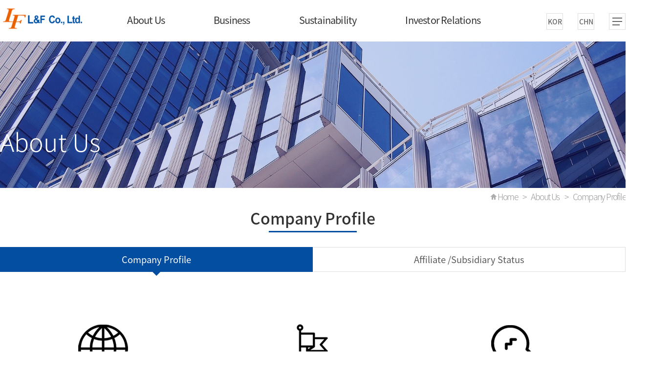

--- FILE ---
content_type: text/html
request_url: http://eu.landf.co.kr/company/info_1.html
body_size: 13706
content:
<!DOCTYPE html>
<html>
<head>
<meta http-equiv="Content-Type" content="text/html; charset=euc-kr">
<meta http-equiv="X-UA-Compatible" content="IE=Edge, chrome=1">
<meta name="viewport" content="width=device-width, initial-scale=1.0, minimum-scale=1.0, maximum-scale=1.0, user-scalable=no, target-densitydpi=medium-dpi">
<!-- <meta name="viewport" content="width=device-width, initial-scale=1, user-scalable=no"> -->
<title>L&#38;F CORP.</title>
<script src="https://www.googletagservices.com/activeview/js/current/osd.js?cb=%2Fr20100101"></script>
<link rel="stylesheet" type="text/css" href="../css/common?version=1.0.css">
<link rel="stylesheet" type="text/css" href="../css/header?version=1.0.css">
<link rel="stylesheet" type="text/css" href="../css/main?version=1.0.css">
<link rel="stylesheet" type="text/css" href="../css/layout?version=1.0.css">
<link rel="stylesheet" type="text/css" href="../css/mobile?version=1.0.css">
<!--<script type="text/javascript" src="../js/jquery-1.11.1.min.js"></script>
<script type="text/javascript" src="../js/jquery.min.js"></script>-->
<script src="https://code.jquery.com/jquery-latest.js"></script>
<link href='https://unpkg.com/boxicons@2.1.4/css/boxicons.min.css' rel='stylesheet'>
<script type="text/javascript" src="../js/jquery.bxslider.min.js"></script>
<script type="text/javascript" src="../js/fullpage.min.js"></script>
<link rel="stylesheet" type="text/css" href="../css/fullpage.css">
<script src="https://cdnjs.cloudflare.com/ajax/libs/gsap/2.1.1/TweenMax.min.js"></script>
<script type="text/javascript" src="../js/common.js"></script>
<script type="text/javascript" src="../js/sub_script.js?ver=1765345890"></script>
<script type="text/javascript" src="../js/waypoints.min.js"></script>
<script type="text/javascript" src="../js/jquery.counterup.min.js"></script>
<link href="https://unpkg.com/aos@2.3.1/dist/aos.css" rel="stylesheet">
<script src="https://unpkg.com/aos@2.3.1/dist/aos.js"></script>
<link rel="stylesheet" href="https://use.fontawesome.com/releases/v5.8.1/css/all.css" integrity="sha384-50oBUHEmvpQ+1lW4y57PTFmhCaXp0ML5d60M1M7uH2+nqUivzIebhndOJK28anvf" crossorigin="anonymous">
<link rel="shortcut icon" href="../img/favicon.ico" type="image/x-icon">
</head>
<body class="index-page sub-main desktop" style="" cz-shortcut-listen="true">
	<div id="Wrap" class="desktop">
	<a href="#" class="top"><img src="../img/btn_top.png" alt="탑 버튼"></a>
	<script type="text/javascript">
					$(document).ready(function(){

  // 탑버튼
		$(function() {	
			$(".top").hide();
			$(window).scroll(function() {
				if ($(this).scrollTop() > 300) {
					$('.top').fadeIn();
				} else {
					$('.top').fadeOut();
				}
			});
			
			$(".top").click(function() {
				$('html, body').animate({
					scrollTop : 0
				}, 600);
				return false;
			});
		});
	
    
});
				</script>
	<nav class="navbar">
			<!-- main-nav -->
			<div class="main-nav menu-over">
				<div class="navbar-bg" ></div>
					<div class="container-static">
						<div class="navbar-logo">
							<a href="../index.html" class="pc"></a>
							<a href="../index.html" class="mob m_logo"></a>
													</div>
						<!--  gnb -->
							<div class="gnb">
								<div class="all" >
									<a href="javascript:void(0);" id="open-menus">
										<ul>
											<li class="">menubar</li>
											<li class="">menubar</li>
											<li class="">menubar</li>
										</ul>
									</a>
								</div>
								<div class="utils pc">
									<span class="eng"><a href="https://www.landf.co.kr">KOR</a></span>
									<span class="eng"><a href="https://cn.landf.co.kr">CHN</a></span>
								</div>
							<div class="menus">
								<ul>
									<li class="">
										<a href="../company/ceo.html">About Us</a>
										<ul class="sub-menus">
											<li><a href="../company/ceo.html">Greetings</a></li>
											<li><a href="../company/info_1.html">Company Profile</a></li>
											<li><a href="../company/vision.html">Business Philosophy</a></li>
											<li><a href="../company/history.html">History</a></li>
											<li><a href="../company/location.html">Maps And Directions</a></li>
										</ul>
									</li>
									<li class="">
										<a href="../business/mater.html">Business</a>
										<ul class="sub-menus">
											<li><a href="../business/mater.html">Business Introduction</a></li>
											<li><a href="../business/rnd_1.html">R&#38;D</a></li>
										</ul>
									</li>
									<li class="">
										<a href="../oper/esg.html">Sustainability</a>
										<ul class="sub-menus">		
											<li><a href="../oper/esg.html">ESG Management</a></li>
											<li><a href="../oper/environment.html">Environment</a></li>
											<li><a href="../oper/social.html">Social</a></li>
											<li><a href="../oper/governance.html">Governance</a></li>
											<li><a href="../oper/esg2.html">ESG Disclosure</a></li>
											<!--
											<li><a href="../oper/safe.html">Safety. Health. Environment</a></li>
											<li><a href="../oper/oper.html">Social Ethic</a></li>
											<li><a href="../oper/sourcing.html">Sourcing</a></li>
											<li><a href="../oper/report.html">Ethics Hotline</a></li>
											-->
										</ul>
									</li>
									<li class="">
										<a href="http://landf.irpage.co.kr/" target="_blank">Investor Relations</a>
									</li>
								</ul>
							</div>
						</div>
						<!--  gnb -->
					</div>
			</div>
			<!-- main-nav //-->
			<div class="sub-nav">
				<div class="container-static">
				<div class="m_utils mob">
					<span class="eng"><a href="https://www.landf.co.kr">KOR</a></span>
					<span class="eng"><a href="https://cn.landf.co.kr">CHN</a></span>
				</div>
					<div class="subnav-inner">
						<ul class="eng pc">
							<li>
								<dl>
									<dt><a href="../company/ceo.html">About Us</a></dt>
									<dd>
										<div class="menu-sub"><a href="../company/ceo.html">Greetings</a></div>
										<div class="menu-sub"><a href="../company/info_1.html">Company Profile</a></div>
										<div class="menu-sub"><a href="../company/vision.html">Business Philosophy</a></div>
										<div class="menu-sub"><a href="../company/history.html">History</a></div>
										<div class="menu-sub"><a href="../company/location.html">Maps And Directions</a></div>
									</dd>
								</dl>
							</li>
							<li>
								<dl>
									<dt><a href="../business/mater.html">Business</a></dt>
									<dd>
										<div class="menu-sub"><a href="../business/mater.html">Business Introduction</a></div>
										<div class="menu-sub"><a href="../business/rnd_1.html">R&#38;D</a></div>
									</dd>
								</dl>
							</li>
							<li>
								<dl>
									<dt><a href="../oper/safe.html">Sustainability</a></dt>
									<dd>
										<div class="menu-sub"><a href="../oper/safe.html">Safety. Health. Environment</a></div>
										<div class="menu-sub"><a href="../oper/oper.html">Social Ethic</a></div>
										<div class="menu-sub"><a href="../oper/sourcing.html">Sourcing</a></div>
										<div class="menu-sub"><a href="../oper/report.html">Ethics Hotline</a></div>
									</dd>
								</dl>
							</li>
							<li>
								<dl>
									<dt><a href="http://landf.irpage.co.kr/" target="_blank">Investor Relations</a></dt>
								</dl>
							</li>
						</ul>
							<!--  모바일 네비 -->
					<div id="Mob_navi">
						<ul class="arr_menu">
							<li>
								<a href="#" class="tit">About Us<span>+</span></a>
								<div class="sub_menu">
										<a href="../company/ceo.html">Greetings</a>
										<a href="../company/info_1.html">Company Profile</a>
										<a href="../company/vision.html">Business Philosophy</a>
										<a href="../company/history.html">History</a>
										<a href="../company/location.html">Maps And Directions</a>
								</div>
							</li>
							
							<li>
								<a href="../business/mater.html" class="tit">Business<span>+</span></a>
								<div class="sub_menu">
									<a href="../business/mater.html">Business Introduction</a>
									<a href="../business/rnd_1.html">R&#38;D</a>
								</div>
							</li>
							<li>
								<a href="../oper/safe.html" class="tit">Sustainability<span>+</span></a>								
								<div class="sub_menu">
									<a href="../oper/safe.html">Safety. Health. Environment</a>
									<a href="../oper/oper.html">Social Ethic</a>
									<a href="../oper/sourcing.html">Sourcing</a>
									<a href="../oper/report.html">Ethics Hotline</a>
								</div>
							</li>
							<li>
								<a href="http://landf.irpage.co.kr/" class="tit">Investor Relations<span>+</span></a>	
								<div class="sub_menu">
									<a href="http://landf.irpage.co.kr/" target="_blank">Investor Relations</a>
								</div>
							</li>
						</ul>
					</div>
					<script>
						$(document).ready(function() {
							var accordion = {
								init: function() {
									this.accordionMenu();
								},
								accordionMenu: function() {
									var $tgWrap = $("ul.arr_menu"),
										$tgAnchor = $tgWrap.find('.tit'),
										$tgContent = $tgWrap.find(".sub_menu"),
										cntClass = "current";
								   
									$tgAnchor.each(function() {
										$(this).on('click', function(e) {
											e.preventDefault();
											$tgAnchor.removeClass(cntClass).find('span').text('+')
												.end()
												.filter($(this)).addClass(cntClass).find('span').text('-');
											$tgContent.slideUp();
											if ( $(this).next($tgContent).is(':hidden') ) {
												$(this).next($tgContent).slideDown();
											} 
										});
									});
								}
							}; accordion.init();
						});
					</script>
					<!--  모바일 네비 // -->
						
						
						
						
						
					</div>
				</div>
			</div>
			
		</nav>
	</header><!-- contents -->
<div class="contents">
	<div class="sub_bg company_bg">
		<h2>About Us</h2>
	</div>
	<div class="aside cont">
	</div>
	<div class="location cont">
		<ul>
			<li><a href="../index.html">Home</a></li>
			<li><a href="../company/ceo.html">About Us</a></li>
			<li>Company Profile</li>
		</ul>
	</div>
	<div class="section cont">
		<div class="sec_tit">
			<h3>
				<span>Company Profile</span>
			</h3>
		</div>
		<div class="s_body cont">
			<ul class="snb">
				<li class="active">Company Profile</li>
				<li ><a href="../company/info_2.html">Affiliate /Subsidiary Status</a></li>
			</ul>
			<div class="tab_wrap">
				<!-- 회사개요 -->
				<div class="tab_con">			
					<div class="info_box info_top">
						<ul>
							<li>
								<p class="tit">Company</p>
								<h1><a href="#"></a></h1>								
							</li>
							<li>
								<p class="tit">Date of Establishment</p>
								<h1><span>July</span><span>,</span><span>27th</span><span>,</span><span class="counter">2000</span><span></span></h1>								
								<!-- <h1><span>July</span><span>,</span><span class="counter2">27th</span><span>.</span><span class="counter">2000</span><span></span></h1>								 -->
							</li>
							<li>
								<p class="tit">Main Products</p>
								<h1><span>Cathode Active Material of Secondary Battery</span></h1>								
							</li>
						</ul>
					</div>
					<div class="info_box info_bot">
						<ul>
							<li>
								<p class="tit">Capital</p>
								<h1><span class="counter">18.1</span><span>billion</span></h1>								
								<p>(at the end of 2023)</p>
							</li>
							<li>
								<p class="tit">Sales</p>
								<h1><span class="counter">46</span><span>trillion KRW</span></h1>
								<p>(at the end of 2023)</p>								
							</li>
							<li>
								<p class="tit">Total Employee</p>
								<h1><span class="counter">1,788</span><span></span></h1>
								<p>(at the end of 2023)</p>
							</li>
						</ul>
					</div>
					
				</div>
				<!-- 회사개요 // -->
				 
	<script>
        jQuery(document).ready(function($) {
            $('.counter').counterUp({
                delay: 10,
                time: 1500
            });
			$('.counter2').counterUp({
                delay: 100,
                time: 1500
            });
        });
    </script>
			</div>
		</div>
	</div>
	<!-- 내용 // -->
</div>
<!-- contents //-->


				<!--
				<div class="family">
						<img src="../img/main/family_01.jpg" alt="" />
						<img src="../img/main/family_02.jpg" alt="" />
						<img src="../img/main/family_03.jpg" alt="" />
					</div>	-->
				<footer> 
									
					<div class="footer_wrap">
						<!-- </div>div class="telWrap mobile">
							<a href="tel:053-592-7300">전화&nbsp;&nbsp;&nbsp;053-592-7300</a>
							<a href="#void" class="gotop">Top</a>
						</div>-->
						<img class="logo pc" src="../img/flogo.png" alt="(주)엘앤에프">
						<img class="logo mobile" src="../img/mlogo.png" alt="(주)엘앤에프">
						<address>	
							<!-- <span>136, Seongseo4chacheomdan-ro, Dalseo-gu, Daegu Korea 42724 (Wollam0dong 1110)</span> -->
							<span>11, Igokdong-ro, Dalseo-gu, Daegu, Republic of Korea</span>
							<span>TEL : 053-592-7300</span>
							<span>FAX : 053-592-7301</span><br>
							<span>E-mail : LFIS@Landf.co.kr</span>		
							<p>COPYRIGHT ⓒ 2019 by LANDF CORP. ALL RIGHT RESERVED.</p>
						</address>						
					</div>
				</footer>
						<!-- footer // -->

	 </div>
	 <!-- Wrap // -->
 </body>
</html>


--- FILE ---
content_type: text/css
request_url: http://eu.landf.co.kr/css/common?version=1.0.css
body_size: 6791
content:
@charset "euc-kr";


@media print {
	html, body {min-width:1024px !important;} /* 프린트시 부트스트랩 스타일 제어 */
    a:link:after,a:visited:after {content: none;}
	* {-webkit-print-color-adjust:exact;}
}



@font-face {
  font-family: 'Noto Sans KR';
  font-style: normal;
  font-weight: 100;
  src: url(//fonts.gstatic.com/ea/notosanskr/v2/NotoSansKR-Thin.woff2) format('woff2'),
       url(//fonts.gstatic.com/ea/notosanskr/v2/NotoSansKR-Thin.woff) format('woff'),
       url(//fonts.gstatic.com/ea/notosanskr/v2/NotoSansKR-Thin.otf) format('opentype');
}
@font-face {
  font-family: 'Noto Sans KR';
  font-style: normal;
  font-weight: 300;
  src: url(//fonts.gstatic.com/ea/notosanskr/v2/NotoSansKR-Light.woff2) format('woff2'),
       url(//fonts.gstatic.com/ea/notosanskr/v2/NotoSansKR-Light.woff) format('woff'),
       url(//fonts.gstatic.com/ea/notosanskr/v2/NotoSansKR-Light.otf) format('opentype');
}
@font-face {
   font-family: 'Noto Sans KR';
   font-style: normal;
   font-weight: 400;
   src: url(//fonts.gstatic.com/ea/notosanskr/v2/NotoSansKR-Regular.woff2) format('woff2'),
        url(//fonts.gstatic.com/ea/notosanskr/v2/NotoSansKR-Regular.woff) format('woff'),
        url(//fonts.gstatic.com/ea/notosanskr/v2/NotoSansKR-Regular.otf) format('opentype');
 }
@font-face {
   font-family: 'Noto Sans KR';
   font-style: normal;
   font-weight: 500;
   src: url(//fonts.gstatic.com/ea/notosanskr/v2/NotoSansKR-Medium.woff2) format('woff2'),
        url(//fonts.gstatic.com/ea/notosanskr/v2/NotoSansKR-Medium.woff) format('woff'),
        url(//fonts.gstatic.com/ea/notosanskr/v2/NotoSansKR-Medium.otf) format('opentype');
 }
@font-face {
   font-family: 'Noto Sans KR';
   font-style: normal;
   font-weight: 700;
   src: url(//fonts.gstatic.com/ea/notosanskr/v2/NotoSansKR-Bold.woff2) format('woff2'),
        url(//fonts.gstatic.com/ea/notosanskr/v2/NotoSansKR-Bold.woff) format('woff'),
        url(//fonts.gstatic.com/ea/notosanskr/v2/NotoSansKR-Bold.otf) format('opentype');
 }
@font-face {
   font-family: 'Noto Sans KR';
   font-style: normal;
   font-weight: 900;
   src: url(//fonts.gstatic.com/ea/notosanskr/v2/NotoSansKR-Black.woff2) format('woff2'),
        url(//fonts.gstatic.com/ea/notosanskr/v2/NotoSansKR-Black.woff) format('woff'),
        url(//fonts.gstatic.com/ea/notosanskr/v2/NotoSansKR-Black.otf) format('opentype');
 }
 
 
/*  COMMON  */

/* IE10 뷰포트 버그대응 */
@-ms-viewport { width: device-width; }
@-o-viewport { width: device-width; }
@viewport { width: device-width; }

body {width:100%; height:100%; min-width:320px;margin:0;padding:0;}
body * {box-sizing:border-box; -webkit-box-sizing:border-box; -moz-box-sizing:border-box;}
body .clear {clear:both;}
body .split {display:block; overflow:hidden; text-overflow:ellipsis; white-space:nowrap;}
body a {text-decoration:none !important; outline:none !important; word-wrap:expression( this.style.wordWrap="normal",this.hideFocus=true);}
body #ie-warning {display:none; font-family:inherit;}

i,cite,em,var,address,dfn {font-style:normal;}
table {border-collapse:collapse;}
h1,h2,h3,h4,h5,h6 {line-height:1; padding:0; margin:0;}




/* reset */
html, body {width:100%; height:100%; -webkit-font-smoothing:antialiased;}
html, body, div, span, object, iframe, h1, h2, h3, h4, h5, h6, p, a, button, address, em, img, small, strong, sub, sup, dl, dt, dd, ol, ul, li, fieldset, form, label, legend,table, caption, tbody, tfoot, thead, hr {margin:0; padding:0}
body.sub{overflow:auto} /* overflow-y:auto 에서 overflow:auto 로변경 - W */
body {font-family:"Noto Sans KR", sans-serif;font-size:14px;color:#333232;-webkit-text-size-adjust: 100%;}
h1, h2, h3, h4, h5, h6 {font-weight:normal}
ol, ul, li {list-style:none}
table {border-collapse:collapse;border-spacing:0;empty-cells:show;}
table th{font-style:normal; font-family:"Noto Sans KR", sans-serif;}
form, fieldset, iframe {display:block; border:0}
img, button {border:0 none; vertical-align:middle}
/* img {width:100%;} */
hr {height:0; display:none}
i, em, address {font-style:normal}
label, button {cursor:pointer}
strong{font-weight:normal; font-family:"Noto Sans KR", sans-serif;}
caption, legend {width:0; height:0; margin:0; padding:0; text-indent:-9999em; overflow:hidden; font-size:0;} 
.blind {position:absolute !important; left:-9999em; width:0; height:0; margin:0; padding:0; text-indent:-9999em; overflow:hidden; font-size:0; line-height:0;} 
header, footer, section, article, aside, nav, hgroup, details, menu, figure, figcaption {display:block}
input, textarea, select {margin:0; padding:0;font-family:"Noto Sans KR", sans-serif;font-size:12px;color:#000; vertical-align:middle}
textarea {border: 1px solid #666; resize:none; overflow-y:auto}
button {overflow:visible; margin:0; padding:0; border:0 none; background:none; font-size:0; font-family:"Noto Sans KR", sans-serif;vertical-align:top; cursor:pointer;}
button::-moz-focus-inner {border:0; padding:0;}
.ellipsis {display:block; overflow:hidden; white-space:nowrap; text-overflow:ellipsis;}
a {color:#000; text-decoration:none; word-break:break-all;}
a:link, a:visited, a:hover, a:active, a:focus {text-decoration:none;}


/* 정렬 */
.tl {text-align:left;}
.tr {text-align:right;}
.tc {text-align:center;}
.fl {float:left;}
.fr {float:right;}


/* 자식높이 부모에게 반영 */
[class *= "box"]:before,[class *= "box"]:after {content:""; display:block; clear:both;}
[class *= "wrap"]:before,[class *= "wrap"]:after {content:""; display:block; clear:both;}


pre {
	white-space: pre-wrap; /* CSS3*/
	white-space: -moz-pre-wrap; /* Mozilla, since 1999 */
	white-space: -pre-wrap; /* Opera 4-6 */
	white-space: -o-pre-wrap; /* Opera 7 */
	word-wrap: break-all; /* Internet Explorer 5.5+ */ 
}


input, select {font-size:13px;color:#000;border:1px solid #bebebe;}
input, select, option, textarea {font-family:"Noto Sans KR", sans-serif;}
button {background:none;cursor:pointer;font-family:"Noto Sans KR", sans-serif;}
button::-moz-focus-inner {padding:0;border:0;}
table {width:100%;border-collapse:collapse;word-break:break-all;}
address, em {font-style:normal;}
ul {padding:0;}
ol, ul, li {list-style:none;}
a {text-decoration:none;color:#5a5a5a;}
a:hover,a:active {text-decoration:none;}
hr {display:none;}
br{display:block;}
table tr td.cont img{width:100%;}
.blind, legend, caption {display:none;}

.mt5{margin-top:5px !important;}
.mt10{margin-top:10px !important;}
.mt15{margin-top:15px !important;}
.mt25{margin-top:25px !important;}
.mt35{margin-top:35px !important;}
.mt50{margin-top:50px !important;}
.mb0{margin-bottom:0 !important;}
.mb10{margin-bottom:10 !important;}
.mb50{margin-bottom:50px !important;}


--- FILE ---
content_type: text/css
request_url: http://eu.landf.co.kr/css/header?version=1.0.css
body_size: 6507
content:
@charset "euc-kr";
body:before {content: '';position: fixed;background-color: transparent;z-index: -1;width: 100%;height: 100%;visibility: hidden;}
body.submenu-on:before {background-color: rgba(0, 0, 0, .6);visibility: visible;z-index: 12;}
.navbar{position: absolute;top: 0;left: 0;z-index: 20;width: 100%;padding: 0;background-color:#fff;}
.navbar .main-nav {position: relative;width: 100%;z-index: 21;}
.navbar-bg {display: none;}
body.submenu-on .navbar-bg {display: block;position: absolute;top: 85px;background-color: #fff;border-top: 1px solid #ddd;width: 100%;height: 1px;z-index: 3;height: 280px;}
.container-static {max-width: 1280px;margin: 0 auto;position: relative;width: 100%;}
.navbar .navbar-logo {position: absolute;left: 0;top: 13px;margin: 0;padding: 0;z-index: 20;}
.navbar .navbar-logo a {width: 174px;height: 58px;display: inline-block;background-image: url('../img/logo.png');background-repeat: no-repeat;background-size: 100% auto;}
.navbar .navbar-logo a.mobile {display:none;}
.navbar .gnb {display: inline-block;float: right;position: relative;}
.navbar .all {float: right;width: 34px;height: 34px;padding: 6px;margin-top: 27px;margin-left:30px;cursor: pointer;border: 1px solid #ddd;box-sizing: border-box;transition: all 0.5s ease;-webkit-transition: all 0.5s ease;-moz-transition: all 0.5s ease;-o-transition: all 0.5s ease;display: block;}
.navbar .all a {display:block; width:24px; height:24px;}
.navbar .all a ul{display:block; width:20px; height:20px;margin:0;overflow:hidden;}
.navbar .all a ul li{display:block; float:left; height:2px; background:#666; text-indent:-10000px; margin-top:5px; transition : all .4s;}
.navbar .all a ul li:nth-child(1){width:100%; margin-top:2px;}
.navbar .all a ul li:nth-child(2){width:100%;}
.navbar .all a ul li:nth-child(3){width:15px;}
.navbar .all a ul li.on:nth-of-type(1){
	-webkit-transform : translateY(4px) rotate(45deg);
	-ms-transform : translateY(4px) rotate(45deg);
	-moz-transform : translateY(4px) rotate(45deg);
	transform : translateY(4px) rotate(45deg);
	background:#000080;
	width:100% !important; 
	margin-top:5px;
}
.navbar .all a ul li.on:nth-of-type(2){
	opacity : 0;
	background:#000080;
}
.navbar .all a ul li.on:nth-of-type(3){
	-webkit-transform : translateY(-10px) rotate(-45deg);
	-ms-transform : translateY(-10px) rotate(-45deg);
	-moz-transform : translateY(-10px) rotate(-45deg);
	transform : translateY(-10px) rotate(-45deg);
	background:#000080;
	width:100% !important;
	margin-top:5px;
}

/* .navbar #open-menus {background-image: url(../images/nav_all.png);background-repeat: no-repeat;width: 25px;height: 25px;display: inline-block;} */
.navbar .utils {/* position: absolute; *//* right: 40px; */margin-top: 27px;z-index: 20;float: right;}
.navbar .utils a{display:block; float:left; width:34px; height:34px; font-size:14px; font-weight:500; color:#666; line-height:32px; text-align:center; border:1px solid #ddd; box-sizing:border-box; transition:all 0.5s ease; -webkit-transition:all 0.5s ease; -moz-transition:all 0.5s ease; -o-transition:all 0.5s ease;}
.navbar .utils span {display: block;float: left;margin-left: 30px;}
.navbar .utils span a:hover{color:#000080; border:1px solid #000080;}
.navbar .utils>ul {margin-right: 20px;}
.navbar .utils>ul li.item {float: left;margin-right: 7px;padding: 5px 15px 5px 15px;border: 1px solid rgba(255, 255, 255, 0.5);border-radius: 25px;position: relative;letter-spacing: 0;font-weight: 400;display: inline-block;min-height: 31px;}
.navbar .utils>ul li.item.englewood:before {content: '';position: absolute;top: 0;left: 0;width: 0%;background-color: #60ab46;height: 100%;opacity: 1;border-radius: 25px;transition: all .2s ease-in-out;z-index: -1;border: 0;}
.navbar .utils>ul li.item>a {font-size: 13px;color: #fff;width: 100%;height: 100%;display: inline-block;}
.navbar .menus {margin: 20px 55px;float: right;z-index: 20;}
.navbar .menus>ul {padding: 6px 0;display: inline-block;}
.navbar .menus>ul>li {/* padding: 0 29px; */float: left;position: relative;z-index: 10;}
.navbar .menus>ul>li {padding: 0 21px;float: left;position: relative;z-index: 10;}
.navbar .menus>ul>li>a {color: #333;font-size: 1.25rem;font-weight: 400;padding: 0 29px;letter-spacing: -0.05rem;position: relative;}
.navbar .menus>ul>li.hover>a {color: #f53d0b !important;}
.navbar .menus>ul>li>a:hover {color: #f53d0b;}
body.submenu-on .navbar .menus>ul>li>.sub-menus {display: block;margin:30px -21px;}
.navbar .menus>ul>li>.sub-menus {display:none;margin-top: 40px;margin-bottom: 30px;width: 100%;text-align: center;z-index: 20;height: 330px;position: absolute;top: 27px;overflow: hidden;}
.navbar .menus>ul>li>.sub-menus>li {padding: 8px 0;}
.navbar .menus>ul>li>.sub-menus>li>a {font-size: 16px;color: #333;letter-spacing: -0.03rem;}
.navbar .menus>ul>li>.sub-menus>li>a:hover {color: #f53d0b;}
.navbar .menus>ul>li:after {position: absolute;right: 0;top: 50%;transform: translateY(-50%);width: 1px;height: 10px;background-color: rgba(255, 255, 255, 0.5);display: inline-block;content: '';}
.navbar .sub-nav {display:none;}
body.navbar-open .navbar .sub-nav {display: block;width: 100%;min-width: 1280px;height: 1080px;z-index: 19;background-image: url('../img/bg/bg_white.png');background-position: center 10%;background-size: 100% auto;text-align: center;position: absolute;left: 0;top: 0;}
body.navbar-open .navbar .sub-nav .subnav-inner {/* padding: 10% 0; */width: 1280px;margin: 150px auto;position: relative;display: inline-block;text-align: left;}
body.navbar-open .navbar .sub-nav .subnav-inner ul li {float: left;width: 25%;}
body.navbar-open .navbar .sub-nav .subnav-inner ul li dl dt {margin-bottom: 30px;}
body.navbar-open .navbar .sub-nav .subnav-inner ul li dl dt>a {color: #f53d0b;font-size: 2rem;font-weight: 400;}
body.navbar-open .navbar .sub-nav .subnav-inner ul li dl dd {padding-left:20px;}
body.navbar-open .navbar .sub-nav .subnav-inner ul li dl dd .menu-main {font-size: 1.5rem;margin-bottom: 17px;}
body.navbar-open .navbar .sub-nav .subnav-inner ul li dl dd .menu-sub {font-size: 1.3rem;padding: 17px 12px;border-left: 1px solid #1b1c80;color: #ccc;line-height: 100%;}
body.navbar-open .navbar .sub-nav .subnav-inner ul li dl dd a {color: #333;}
body.navbar-open .navbar .sub-nav .subnav-inner ul li dl dd .menu-sub a {color:#333;font-weight:300;}
body.navbar-open .navbar .sub-nav .subnav-inner ul li dl dd .menu-sub a:hover {font-weight:400;}















--- FILE ---
content_type: text/css
request_url: http://eu.landf.co.kr/css/main?version=1.0.css
body_size: 15060
content:
@charset "euc-kr";

.visual li {position:relative;width:100%; height: 100vh; background-position:center; background-repeat:no-repeat; background-size:cover;  transition:transform 2s ease-in-out; overflow:hidden}
/* .visual li:first-child {background-image:url('../../img/main/main_01.png')}
.visual li:nth-child(2) {background-image:url('../../img/main/main_02.png')}
.visual li:nth-child(3) {background-image:url('../../img/main/main_03.png')} */
.visual .txt {position:absolute; left:50%; top:50%; transform:translateX(-50%);  color:#fff; z-index:60; transition:top 1s ease-in-out;opacity:1; }
.visual .txt.last {position:absolute; left:20%; top:80%; transform:translateX(-20%);  color:#fff; z-index:60; transition:top 1s ease-in-out;opacity:1; }
.visual .txt h2 {text-transform:uppercase;font-size:3em;font-weight:300;}
.visual .txt h2 span {display:block; padding:66px 0 0 38px; opacity:0; transition:opacity 0.5s ease-in-out; transition-delay:0}
.visual .txt.last h2 span {padding:0 0 15px 0;}
.visual .txt h2 em {display:block; /* margin-left:38px; */ font-size:1.5em; opacity:0; transition:opacity .8s ease-in-out; transition-delay:0}
/* .visual .txt p {position:relative; padding-top:21px; margin:48px 0 30px 38px; font-size:1.250em; opacity:0; transition:opacity .8s ease-in-out; transition-delay:2.2s} */
.visual .txt p {position:relative; padding-top:21px; margin-top:14px; font-size:1.250em; opacity:0; transition:opacity .8s ease-in-out; transition-delay:0.5}
.visual .txt p:before {position:absolute; top:0; left:0; width:100%; height:2px; background:#fff; content:''}
/* .visual .txt p.last:before {position:absolute; top:0; left:0; width:0; height:0; background:#fff; content:''} */

.visual .txt > span {margin-left:38px; opacity:0; transition:opacity .8s ease-in-out; transition-delay:0.6s}
.visual .txt a {display:inline-block; padding:9px 17px 9px 16px; border:1px solid #c9cbd1; color:#fff; border-radius:4px; font-size:0.938em; transition:all .4s ease-in-out;}
.visual .txt a:hover, .visual .txt a:focus {background:#fff; color:#333}
.visual li img {width:100%; height:100%;}
.visual li.active .txt {top:40%;}
.visual li.active .txt.last {top:65%;}
.visual li.active .txt h2 span,
.visual li.active .txt h2 em,
.visual li.active .txt p,
.visual li.active .txt > span {opacity:1}
.scroll {position:absolute; left:50%; bottom:120px; z-index:10; width:188px; height:32px; margin-left:-94px;z-index:22222;}
.scroll img {
    -webkit-animation: mover 1s infinite  alternate;
    animation: mover 1s infinite  alternate;
}
.scroll img {
    -webkit-animation: mover 1s infinite  alternate;
    animation: mover 1s infinite  alternate;
}
@-webkit-keyframes mover {
    0% { transform: translateY(0); }
    100% { transform: translateY(-15px); }
}
@keyframes mover {
    0% { transform: translateY(0); }
    100% { transform: translateY(-15px); }
}



/* bx pager */
.bx-pager {position:absolute;bottom:50px;left:50%;margin-left:-40px;width:120px;height:20px;z-index:999999;}
.bx-pager div {display: inline-block;margin-left: 20px;}
.bx-pager div:first-child {margin-left: 0;}
.bx-pager div a {display: block;width: 16px;height: 16px;background: url('../img/bg/dot_off.png') 0 0 no-repeat;background-size: 16px 16px;text-indent: -9999px;}
.bx-pager .active {background: url('../img/bg/dot_on.png') 0 0 no-repeat;background-size: 16px 16px;opacity: 1;}



/* 풀페이지 네비 */
.page_wrap {position: fixed;top: 50%;right: 30px;margin-top: -4%;color: #fff;z-index: 8;opacity: 1;transition: opacity 0.3s linear 0s;}
.dot_page {position: relative;}
.dot_page:before {content: '';position: absolute;display: block;top: 13px;left: 50%;bottom: 13px;width: 2px;opacity: 0.5;background-color: #fff;}
.dot_page li {position: relative;margin-top: 30px;}
.dot_page li:first-child {margin-top: 0;}
.dot_page li a {position: relative;display: block;padding: 5px;width: 10px;height: 10px;}
.dot_page li a:before {content: '';position: absolute;top: 26%;left: 20%;background:url("../img/bg/dot_page.png");width: 10px;height: 10px;color: #9a9ea4;}
.dot_page li a.on:before {background-image: url("../img/bg/dot_page_on.png");}
.dot_page li a span {position: absolute;top: -4px;right: 100%;margin-left: 20px;display: none;white-space: nowrap;text-align: center;padding: 8px;color: #fff;font-size: 0.8rem;background-color: #0085db;border-radius: 2px;}
.dot_page li:hover a span {display:block;}

/* 게시판 */
/* section {width: 100%;max-width: 1200px;margin: 0 auto;} */
section .board_top, section .mcon_wrap .board_bottom {float:left;width:100%;}
.board_wrap {margin-top:110px;}
#news {padding:30px 0;background-color:#f5f5f5;}
#news .new_wrap {max-width:1280px;margin:0 auto;position:relative;}
#news .list>div {position:relative;float:left; width:23.6%; height:320px; margin-left:0.7%; margin-right:0.7%; padding:25px 20px; border-radius:20px; text-align:center;background-color:#fff; box-shadow: 0 40px 43px -37px ;}
#news .list h2 {font-size:1.3rem;font-weight:400;}
section .board_top h2 {width:auto; font-size:24px; line-height:30px; color:#444; margin:0px auto 20px;}
#news .list h2 img { vertical-align:bottom; margin-right:5px;}

/* 새소식 */
.news-list { position:relative; float:left;width:100%; margin:30px 0; text-align:left !important;padding-left:15px;}
.news-list li {display:block; float:left; width:100%; border-bottom:1px solid #ddd; padding-bottom:6px; margin-top:6px;}
.news-list li:first-child {margin-top:0}
.news-list li a {display:block; font-size:15px;}
.news-list li a:hover {font-weight:400;}
.news-list li a span {display:block; font-size:13px; color:#999; }
.news-list li a img {margin-left:5px;vertical-align:middle;}
.view_more { position:absolute; width:50%; height:37px;left:50%; margin-left:-25%; bottom:5%;}
.view_more a { display:block;width:100%; height:100%; border:1px solid #ddd; line-height:35px; font-size:15px; color:#444; border-radius:10px;
-webkit-transition:300ms ease-out 0ms;
-moz-transition:300ms ease-out 0ms;
-ms-transition:300ms ease-out 0ms;
transition:300ms ease-out 0ms;
 }
.view_more a:hover {border:1px solid #0325a2; background:#0325a2; color:#fff; }
.intro-news { position:relative; float:left;width:100%; margin:30px 0; text-align:left !important}
.intro-news li {display:block; float:left; width:100%; border-bottom:1px solid #ddd; padding-bottom:10px; margin-top:11px;}
.intro-news li:first-child {margin-top:0;}
.intro-news li a {display:block; font-size:1.5em;}
.intro-news li a:hover {font-weight:400;}

/* 사업 연구소 */
#rnd {position:relative;float:left;width:100%;overflow:hidden;zoom:1;padding:30px 0 60px;background:url('../img/main/bg_rnd.png') no-repeat center 0;background-size:cover;}
#rnd > .rnd_wrap {position:relative;width:1280px;margin:0 auto;}
#rnd > .rnd_wrap > div {position:relative;float:left;width:33.33%;  height:0; padding-bottom:18%;  cursor:pointer;  opacity:0.8}
#rnd > .rnd_wrap > div:hover {opacity:1;
-webkit-transition:300ms ease-out 0ms;
-moz-transition:300ms ease-out 0ms;
-ms-transition:300ms ease-out 0ms;
transition:300ms ease-out 0ms;}
#rnd > .rnd_wrap dl {position:relative;float:left; width:100%;margin-bottom:20px;margin-top:0; text-align:center; color:#fff; }
#rnd > .rnd_wrap dl dt {position:relative;float:left; width:100%;font-size:2.2rem; line-height:45px;font-weight:400; }
#rnd > .rnd_wrap dl dt span {display:block; margin:15px  auto; height:2px; width:255px; background:#fff; }
#rnd > .rnd_wrap dl dd {position:relative;float:left; margin:0;width:100%;clear:both; font-size:1.5rem; line-height:24px;}
/* #rnd > .rnd_wrap > div {position:relative;float:left;width:25%;  height:0; padding-bottom:25%;  cursor:pointer;  opacity:0.95} */
#rnd > .rnd_wrap > div.group_01 {background:#0325a2;border-top:4px solid #fff;}
#rnd > .rnd_wrap > div.group_02 {background:#3a3a3a;border-top:4px solid #fff;}
#rnd > .rnd_wrap > div.group_03 {background:#f22f01;border-top:4px solid #fff;}
#rnd > .rnd_wrap > div.group_04 {background:#262626;border-top:4px solid #fff;}
#rnd > .rnd_wrap > div>.pul {position:absolute; top:25px; padding:0 30px 0; left:0; width:100%; z-index:2; transition:all 0.1s ease-out;color:#fff;}
#rnd > .rnd_wrap > div>.pul .head-t {display:block;font-size:1.65rem; line-height:30px; margin-bottom:20px;font-weight:400;}
#rnd > .rnd_wrap > div>.pul .head-exp {display:block;padding-left:10px;font-size:1.1rem; letter-spacing:0;}
#rnd > .rnd_wrap > div>.symbol { position:absolute; right:30px;bottom:30px; width:67px; height:67px; }
#rnd > .rnd_wrap > div>.symbol img {width:100%;}
 

/* 홍보 */
#pr {background-color:#f7f7f7;margin-top:100px;}
#pr > .pr_wrap {position:relative;width:1280px;margin:0 auto;}
.you_box {position:relative;float:left; width:30%;border:0px solid #f00 ;padding:20px 0 30px;padding-right:0.5%; height:330px; }
.you_box h3 {float:left; width:100%;margin-bottom:10px; font-size:24px; line-height:45px !important; color:#273340;font-weight:400;text-align:center;}
.you_box h3 img {margin-left:10px;vertical-align:middle}
.hong_box { position:relative; float:right; width:69%; background:#f7f7f7;height:100%;padding:20px 0 30px; height:330px; }
.hong_box .btn_more { position:absolute;top:30px; right:2%;}
.hong_box .btn_more a { display:block;width:100%; height:100%;padding:5px; border:1px solid #ddd;font-size:14px; color:#444; border-radius:10px;
-webkit-transition:300ms ease-out 0ms;
-moz-transition:300ms ease-out 0ms;
-ms-transition:300ms ease-out 0ms;
transition:300ms ease-out 0ms;
 }
.hong_box .btn_more a:hover {border:1px solid #0325a2; background:#0325a2; color:#fff; }
.hong_box h3 {float:left; width:100%; font-size:24px; line-height:45px; color:#273340;font-weight:400;text-align:center;}
.hong_box ul {padding-left:0;}
.hong_box ul li {float:left;width:31%;margin:10px 1%;overflow:hidden;}
.hong_box ul li img {width:100%;height:200px;transition:all 1s ease; -webkit-transition:all 1s ease; -moz-transition:all 1s ease; -o-transition:all 1s ease;}
.hong_box ul li img:hover {opacity:1; -webkit-transform:scale(1.2); -moz-transform:scale(1.2); transform:scale(1.2);}


/* 배너 */
#banner {padding:40px 0 50px;}
.banner_wrap {position:relative; clear:both;width:1280px; padding:10px 0; margin:0 auto;  }
.banner_wrap * {margin: 0;	padding: 0; -webkit-box-sizing: border-box;  -moz-box-sizing: border-box;	box-sizing: border-box;}
.banner_wrap > div {background: linear-gradient(90deg, rgb(31, 91, 171) 0px, rgb(47, 160, 229));transition: all 0.8s ease;-webkit-transition: all 1s ease;-moz-transition: all 0.8s ease;-o-transition: all 0.8s ease;}
.banner_wrap > div:hover {transform: translateY(-15px);}
.banner_wrap > div > div {padding:30px;}
.banner_wrap > div > div h4 {font-size:1.5rem;line-height:1.75rem;color:#1f5bab;font-weight:400;}
.banner_wrap > div > div p {}
.banner_wrap .bann-box1 { position:relative; float:left; width:33%;background: linear-gradient(90deg, rgb(31, 91, 171) 0px, rgb(47, 160, 229));}
.banner_wrap .bann-box1 div { height:200px; background:#fff ; border:1px solid #d5d6d9; cursor:pointer;margin-top:4px; box-shadow: 0 46px 49px -40px , 0 242px 102px -220px;}
.banner_wrap .bann-box2 { position:relative; float:left; width:32%;margin-left:1.5%;background: linear-gradient(90deg, rgb(138, 137, 137) 0px, rgb(201, 204, 206));}
.banner_wrap .bann-box2 div { height:200px; background:#fff ; border:1px solid #d5d6d9; cursor:pointer;margin-top:4px; box-shadow: 0 46px 49px -40px , 0 242px 102px -220px;}
.banner_wrap .bann-box3 { position:relative; float:left; width:32%;margin-left:1.5%;background: linear-gradient(90deg, rgb(241, 160, 11) 0px, rgb(247, 106, 23));}
.banner_wrap .bann-box3 div { height:200px; background:#fff ; border:1px solid #d5d6d9; cursor:pointer;margin-top:4px; box-shadow: 0 46px 49px -40px , 0 242px 102px -220px;}
/* .banner_wrap .bann_inner {position:relative;float:left; width:85%; margin:30px 8%; padding:0 10px} */
/* .banner_wrap .bann_inner h4 {float:left;width:100%; font-size:21px; line-height:24px; color:#444; margin-bottom:20px;} */
/* .banner_wrap .bann_inner p {float:left;width:100%; font-size:15px; line-height:21px; color:#777; font-family: 'NanumBarunGothic';} */
.banner_wrap .bann_inner p {float:left;width:100%; margin-top:15px;padding-left:15px;font-size:1.1rem;line-height:1.65rem; color:#777; font-weight:400;}
.banner_wrap .bann_inner img { position:absolute; right:5%; bottom:10%;}


/* 풋터 */
.family {position:relative;width:1280px;margin:0 auto;}
.family img {width:423px;cursor:pointer;}
/* footer {clear:both; position:relative;  min-width:1280px; padding:50px 100px 120px 100px; color:#707070 !important; text-align:left !important; font-weight:400; background-color:#dcdcdc !important;} */
footer {clear:both; position:relative;  min-width:1280px; padding:15px 50px; color:#707070 !important; text-align:left !important; font-weight:400; background-color:#dcdcdc !important;}
footer .footer_wrap {position:relative;width:1280px;margin:0 auto;}

	footer .tel {display:none;}
	footer .logo {position:absolute; top:20px;}
	footer .logo.mobile {display:none;}
	footer .gotop {position:absolute; top:22px; right:100px; width:50px; height:100px; text-align:center;}
	footer .gotop>div {width:1px; height:10px; margin:15px auto; background-color:rgba(255,255,255,.3);}
	footer .gotop>a {
		display:block; margin:0 auto; width:35px; height:35px; padding:10px; background-color:none;
		transform:rotate(-45deg); -ms-transform:rotate(-45deg); -webkit-transform:rotate(-45deg);
		border:1px solid #fff;
	}
	footer .gotop>a:hover {padding:7px; background-color:#c5156c; border:1px solid #c5156c;}
	footer .gotop>a div {width:100%; height:100%; border:2px solid #fff; border-left-color:transparent;  border-bottom-color:transparent;}
	footer address {position:relative; display:block; padding:8px 0 0 220px; font-size:14px;}
	footer address p {margin:0;}
	footer address span {display:inline-block; margin:0 20px 0 0;}
	
	
	
	@media screen and (max-width: 1024px) {
		.pc {display:none!important;}
		header {height:58px;}
		.navbar .menus {display:none;}
		.container-static {position:relative;width:100%;margin:0 auto;}
		.navbar .gnb {margin:0 20px 0 0;}
		body.navbar-open .navbar .sub-nav .subnav-inner {width:100%;}
		body.navbar-open .navbar .sub-nav .subnav-inner ul li {width:33.3%;}
		body.navbar-open .navbar .sub-nav .subnav-inner ul li dl dt {margin-bottom:10px;}
		body.navbar-open .navbar .sub-nav .subnav-inner ul li dl dt>a {font-size:1.3rem;}
		body.navbar-open .navbar .sub-nav .subnav-inner ul li dl dd .menu-sub {font-size:1.1rem;padding:5px 12px;}
		.tnb span a {width:30px;height:30px;font-size:12px;line-height:28px;}
		.right_menu2 {width:30px;height:30px;padding:4px;}
		#visualWrap .visual li img {display:none;}
		.scroll, .page_wrap {display:none;}
		section {height:auto!important;}
	}
	








































--- FILE ---
content_type: text/css
request_url: http://eu.landf.co.kr/css/layout?version=1.0.css
body_size: 121680
content:
@charset "euc-kr";

.mob {display:none!important;}
#Mob_navi {display:none!important;}
input:focus::-webkit-input-placeholder, textarea:focus::-webkit-input-placeholder { /* WebKit browsers */ color:transparent; } 
input:focus:-moz-placeholder, textarea:focus:-moz-placeholder { /* Mozilla Firefox 4 to 18 */ color:transparent; }
input:focus::-moz-placeholder, textarea:focus::-moz-placeholder { /* Mozilla Firefox 19+ */ color:transparent; } 
input:focus:-ms-input-placeholder, textarea:focus:-ms-input-placeholder { /* Internet Explorer 10+ */ color:transparent; }

.pt20 {padding-top:20px!important;}
.w100 {width:100%;}
.p11{
	padding-left:15px;
}
.contents {margin:85px 0;overflow:hidden;}
.cont {width:1280px;margin:0 auto;overflow:hidden;}
.section {min-height:500px;}
.s_body {margin-top:10px;}
.sub_bg {height:300px;z-index:0 !important; background-repeat:no-repeat !important; background-size:cover !important; background-position:center !important; background-color:#fff;}
.sub_bg h2{width:1280px; padding:180px 0 18px; margin:0 auto; font-size:50px; font-weight:300; color:#fff;}
.sec_tit h3 {position: relative;margin: 10px 0 30px;text-align: center;transition: padding 0.3s linear 0s;}
.sec_tit h3 span {word-break: keep-all;font-weight: 500;font-size: 32px;transition: font-size 0.3s linear 0s;}
.sec_tit h3 span:after {display: block;width: 14%;margin: 10px auto 0;border-bottom: 3px solid #034ea1;content: '';}
.company_bg {background:url('../img/company/title_bg.png')}
.business_bg {background:url('../img/rnd/title_bg.png')}
.oper_bg {background:url('../img/oper/title_bg.png')}
.ir_bg {background:url('../img/ir/title_bg.png')}
.recruit_bg {background:url('../img/recruit/title_bg.png')}


/* lnb */
/* .location {margin-bottom:10px;} */
.location ul {float:right;margin:5px 0;}
.location ul li {float:left;font-size:1.1rem;color:#999;letter-spacing:-0.1rem;font-weight:300;}
.location ul li:first-child {padding-left:20px;background:url('../img/bg/home.gif') 5px center no-repeat;}
.location ul li a {color:#999;}
.location ul li a:after {content:'>';margin:0 10px;}

/* snb */
.snb {display: table;table-layout: fixed;width: 100%;}
.snb li {display: table-cell;position:relative;color: #000000;padding: 0.7rem 0;border: 1px solid #ddd;border-left: 1px solid #fff;vertical-align: middle;text-align: center;font-size:1.15rem;cursor:pointer;}
.snb li a {display:block;}
.snb li:hover  {background-color:#034ea1;border-color: #034ea1;color: #fff;}
.snb li:hover:before {display: block;position: absolute;top: 3rem;left: calc(50% - 0.625rem);content: '';border-right: 0.625rem solid transparent;border-left: 0.625rem solid transparent;border-top: 0.625rem solid #034ea1;}
.snb li:hover a {color:#fff;}
.snb li:first-child {border-left: 1px solid #ddd;}
.snb li.active {background-color:#034ea1;border-color: #034ea1;color: #fff;}
.snb li.active:before {display: block;position: absolute;top: 3rem;left: calc(50% - 0.625rem);content: '';border-right: 0.625rem solid transparent;border-left: 0.625rem solid transparent;border-top: 0.625rem solid #034ea1;}


/* 탭 */
.tabs {display: table;table-layout: fixed;width: 100%;}
.tabs li {display: table-cell;position:relative;color: #000000;padding: 0.7rem 0;border: 1px solid #ddd;border-left: 1px solid #fff;vertical-align: middle;text-align: center;font-size:1.15rem;cursor:pointer;}
.tabs li a {display:block;}
.tabs li:first-child {border-left: 1px solid #ddd;}
.tabs li.active {background-color:#034ea1;border-color: #034ea1;color: #fff;}
.tabs li.active a {color:#fff;}
.tabs li.active:before {display: block;position: absolute;top: 3rem;left: calc(50% - 0.625rem);content: '';border-right: 0.625rem solid transparent;border-left: 0.625rem solid transparent;border-top: 0.625rem solid #034ea1;}
.tabs.re_tabs li.active:before {top:104px}
.tab_wrap h4 {margin:30px;text-align:center;word-break: keep-all;font-weight: 500;font-size: 28px;transition: font-size 0.3s linear 0s;}
.tab_wrap h4:after {display:block;width:14%;margin:10px auto 0;border-bottom:3px solid #0167bb;content:'';}


/* 탭 */
.tabs2 {display: table;table-layout: fixed;width: 100%;}
.tabs2 li {display: table-cell;position:relative;color: #000000;padding: 0.7rem 0;border: 1px solid #ddd;border-left: 1px solid #fff;vertical-align: middle;text-align: center;font-size:1.15rem;cursor:pointer;}
.tabs2 li a {display:block;}
.tabs2 li:first-child {border-left: 1px solid #ddd;}
.tabs2 li.active {background-color:#034ea1;border-color: #034ea1;color: #fff;}
.tabs2 li.active a {color:#fff;}
.tabs2 li.active:before {display: block;position: absolute;top: 3rem;left: calc(50% - 0.625rem);content: '';border-right: 0.625rem solid transparent;border-left: 0.625rem solid transparent;border-top: 0.625rem solid #034ea1;}
.tab_wrap h4 {margin:30px;text-align:center;word-break: keep-all;font-weight: 500;font-size: 28px;transition: font-size 0.3s linear 0s;}
.tab_wrap h4:after {display:block;width:14%;margin:10px auto 0;border-bottom:3px solid #0167bb;content:'';}


/* 인사말 */
.ceo_title {float:left;width:50%;position:relative; padding:40px 0 0 50px; font-size:40px; color:#333; letter-spacing:-2px; line-height:1.4;font-weight:300;}
.ceo_tri {width: 0;height: 0;border-style: solid;border-width: 100px 100px 0 0;border-color:  #1b1c80 transparent transparent transparent;float: left;position: absolute;top: 0;left:0;}
.greeting {float:left;width:50%;word-break:keep-all;}
.greeting p {font-size:16px;color:#333;font-weight:300;}
.greeting p span {font-size:20px;color:#1b1c80;font-weight:400;}
.greeting .sign {float:right;margin-top:40px;color:#000;font-size:24px;}
.greeting .sign span {margin-left:8px;vertical-align:middle;}
.greeting .sign span:first-child {font-size:14px;}

/* 기업정보 */
.info_box {margin-top:100px;overflow:hidden;}
.info_box ul {display:block;float:left;width:100%}
.info_box ul li {display: block;float: left;width: 33%;padding-top:120px;box-sizing: border-box;}
.info_box ul li h1 {float: left;width: 100%;font-size: 30px;font-weight: 600;color: #034ea1;line-height: 40px;text-align: center;}
.info_box ul li h1 a {width: 174px;height: 58px;display: inline-block;background-image: url('../img/logo.png');background-repeat: no-repeat;background-size: 100% auto;}
.info_box ul li p {font-size: 16px;font-weight: 300;color: #666;line-height: 24px;text-align: center;}
.info_box ul li p.tit {float: left;width: 100%;font-size: 18px;font-weight: 600;color: #212121;ine-height: 24px;text-align: center;margin: 5px 0;}
.info_top ul li:nth-child(1) {background:url('../img/company/icon_com1.png') top center no-repeat;}
.info_top ul li:nth-child(2) {background:url('../img/company/icon_com2.png') top center no-repeat;}
.info_top ul li:nth-child(3) {background:url('../img/company/icon_com3.png') top center no-repeat;}
.info_bot ul li:nth-child(1) {background:url('../img/company/icon_com4.png') top center no-repeat;}
.info_bot ul li:nth-child(2) {background:url('../img/company/icon_com5.png') top center no-repeat;}
.info_bot ul li:nth-child(3) {background:url('../img/company/icon_com6.png') top center no-repeat;}





/* 경영정보 */
.business_wrap {width:100%; max-width:1280px; margin:0 auto; padding:0; box-sizing:border-box;}
.business_img {width:100%;margin-top:50px;}
.business_img .pcimg {display:inline-block;}
.business_img .mimg {display:none;}
.business_box ul li {width:320px;float:left;display:block;}
.business_box ul li div {width:245px;margin-top:160px;}
.business_box ul li h3 {text-align:center;font-size:1.3rem;margin-bottom:20px;font-weight:500;letter-spacing:-1px;}
.business_box ul.inner_ul li {width:240px;margin-bottom:5px;padding-left:30px;}
.business_box ul.inner_ul li h4 {font-size:1.2rem}
.business_box ul.inner_ul li p {padding-left:10px;font-size:1rem;line-height:1.35rem;color:#666;letter-spacing:-1px;}
.business_box ul li.box1 {height:780px;background:url('../img/company/business_bg1.png') top center no-repeat;}
.business_box ul li.box2 {height:780px;background:url('../img/company/business_bg2.png') top center no-repeat;}
.business_box ul li.box3 {height:780px;background:url('../img/company/business_bg3.png') top center no-repeat;}
.business_box ul li.box4 {height:780px;background:url('../img/company/business_bg4.png') top center no-repeat;}

/* 소개영상 */
.youtube_box {width:100%;position:relative;margin-top:40px;overflow:hidden;}
.youtube_box ul li {float:left;width:50%;}
.youtube_box ul li h3 {margin-top:20px;text-align:center;font-size:1.5rem;}


/* 관계 자회사 */
.aff_in {clear:both;margin-top:40px;}
.aff_in h5 {font-size:1.5rem;font-weight:400;color:#0647A4;padding:10px 18px;background:url('../img/company/loc_tit.png') no-repeat 0;}
.aff_in ul {overflow:hidden;}
.aff_in ul li {float:left;padding:15px;width:50%;}
.aff_in ul li .item {position:relative;}
.aff_in ul li .item_img img {width:100%;}
.aff_in ul li .item_tit {display: table;overflow: hidden;width: 100%;height: 60px;padding: 0 30px;line-height: 1.3;font-size: 18px;font-weight: 400;letter-spacing: -.5px;border-top: 1px solid #e5e5e5;}
.aff_in ul li .item_tit h3 { display: table-cell; vertical-align: middle; line-height: 1.3; color: #000;}
.aff_in ul li .item_info { padding: 20px 30px; border-top: 1px solid #e5e5e5;}
.aff_in ul li .item_info p {position: relative;padding: 0 0 7px 130px;font-size: 16px;font-weight: 400;color: #777;display: block;overflow: hidden;text-overflow: ellipsis;}
.aff_in ul li .item_info p span {position: absolute;left: 0;top: 0;padding: 5px 0;line-height: 1;font-weight:500;}

/* 연혁 */
.history1 .big_year, .history2 .big_year {display: block;font-size: 72px;font-weight: 500;}
.history1 .big_year + em, .history2 .big_year + em {display: block;margin-top: 0px;font-size: 28px;font-weight: 300;line-height: 28px;letter-spacing: -1px;}
.history1 {overflow:hidden;margin-top:50px;}
.history1 > dl {float:left;width:640px;padding-bottom:240px; }
.history_box {float:left;width:550px;padding:18px 0 0 60px;border-left:1px solid #ccc;}
.history_box dl {overflow:hidden;padding-bottom:50px;border-top:2px solid #eee;}
.history_box dl dt {float:left;/* height:120px; */}
.history_box dl dt .year {font-size:32px;font-weight:500;color:#034ea1;}
.history_box dl dd + dd {margin-top:8px;}
.history_box dl dd {margin-left:130px;margin-top:8px;font-size:16px;}
.history_box dl dd p {margin-left:20px;}
.history_box dl dd p span.month {margin-right:15px;}
.history2 > dl {float:right;width:540px;padding-bottom:240px;}
.history2 {overflow:hidden;}
.history2 > div dl {padding:28px 0 48px;margin-left:70px;overflow:hidden;}
.history2 .history_box {width:600px;}

/* 수상경력 */
.awards {overflow:hidden;margin-top:50px;background:url('../img/company/history1_bg') center top no-repeat;}
.awards .big_year {display: block;font-size: 72px;font-weight: 500;}
.awards .big_year + em {display: block;margin-top: 0px;font-size: 28px;font-weight: 300;line-height: 28px;letter-spacing: -1px;}
.awards > dl {float:left;width:640px;padding-bottom:240px; }
.awards_box {float:left;width:550px;padding:18px 0 0 60px;}
.awards_box dl {overflow:hidden;padding-bottom:50px;border-top:2px solid #eee;}
.awards_box dl dt {float:left;height:120px;}
.awards_box dl dt .year {font-size:32px;font-weight:500;color:#034ea1;}
.awards_box dl dd + dd {margin-top:8px;}
.awards_box dl dd {margin-left:130px;margin-top:8px;font-size:16px;}
.awards_box dl dd p {margin-left:20px;}
.awards_box dl dd p span.month {margin-right:15px;}


/* 공지사항 */
.search_top {overflow:hidden;margin-bottom:20px;}
.search_top span {float:left;font-size:16px;line-height:48px;}
.search_wrap {float:right; width:358px; height:48px; margin:0 auto; border:1px solid #ddd; box-sizing:border-box; overflow:hidden;} 
.search {float:left;width:calc(100% - 48px);height:48px;overflow:hidden;}
.search input {display:block; float:left; width:100%; height:48px; padding:0 10px; margin:0; border:0; font-size:16px; font-weight:400; color:#212121;}
.search_btn{display:block; float:left; width:48px; height:48px; background:url('../img/bg/search_btn.png') no-repeat center; text-indent:-10000px;}
.notice_list table {border-top:1px solid #444}
.notice_list table th {background:#f9f9fb; padding:18px 16px; border-bottom:1px solid #444;font-size:16px;font-weight:400;}
@media (max-width: 1025px)
table.board th:nth-child(n+3), table.board td:nth-child(n+3) {
    display: none;
}
.notice_list table td {padding:18px 16px; border-bottom:1px solid #e2e2e2; text-align:center; color:#444;}
.notice_list table td.list_title {text-align:left!important;}
.notice_list table tr:hover {background:#f9f9fb}
.notice_list table tr:hover td a {font-weight:500;}

/* 홍보센터 */
.hong_list {position:relative; padding-top:40px; border-top:1px solid #444; border-bottom:1px solid #e2e2e2}
.hong_list ul {overflow:hidden}
.hong_list li {position:relative; float:left; width:32%; margin:2.6% 0 2.6% 2%}
.hong_list li .hong_txt .hong_tit {display:inline-block; width:100%; overflow:hidden; text-overflow:ellipsis; white-space:nowrap; margin-bottom:4px; font-size:1.5em; color:#333; transition:color .4s}
.hong_list li .hong_txt .hong_ed {display:inline-block; width:100%; overflow:hidden; text-overflow:ellipsis; white-space:nowrap; margin-bottom:4px; font-size:1.3em; color:#333; transition:color .4s}
.hong_list li .hong_txt span.date {color:#777; font-family:'Roboto', sans-serif;}
.hong_list li:after {position:absolute; left:0; bottom:-10.6%; width:106%; height:1px; background:#e2e2e2; content:''}
.hong_list li:nth-child(3n+1) {margin-left:0}
.hong_list li:nth-child(-n+3) {margin-top:0}
.hong_list .hong_img, .video .img {position:relative; margin-bottom:18px; width:100%}
.hong_list .hong_img a {display:block;height:280px;}
.hong_list .hong_img img {width:100%;height:270px;}
.cer_wrap .cer_box {position:relative; margin-top:50px;padding-top:40px; border-top:1px solid #444; border-bottom:1px solid #e2e2e2}
.cer_wrap .cer_box h4 {font-size:1.4rem;font-weight:400;color:#0647A4;padding:10px 18px;background:url('../img/company/loc_tit.png') no-repeat 0;}
.cer_wrap .cer_box ul {overflow:hidden;margin:20px 0;}
.cer_wrap .cer_box ul li {position:relative; float:left; width:23%; margin:2.6% 0 2.6% 2%}
.cer_wrap .cer_box ul li:nth-child(4n+1) {margin-left:0}
.cer_wrap .cer_box ul li:nth-child(-n+4) {margin-top:0}
.cer_wrap .cer_box .img_box {position:relative;display:block; margin-bottom:18px; width:100%;height:400px;}
.cer_wrap .cer_box .img_box img {width:100%;}
.cer_wrap .cer_box .img_tit {font-size:1.3rem;margin-top:20px;text-align:center;}

/* 산하연현황 */
.san_wrap {width:100%;overflow:hidden;}
.san_wrap .san_box {float:left;width:50%;margin-top:40px;}
.san_wrap .san_box .san_img {float:left;width:40%;}
.san_wrap .san_box .san_img img {width:100%;}
.san_wrap .san_box .san_txt {float:left;width:60%;padding:0 20px;}
.san_wrap .san_box h4 {font-size:1.25rem;font-weight:400;color:#0647A4;padding:10px 18px;margin-left:10px;background:url('../img/company/loc_tit.png') no-repeat 0;}
.san_wrap .san_box dl {display:table;width:100%;border-top: 1px solid #ddd;}
.san_wrap .san_box dl:first-child {border-top: none;}
.san_wrap .san_box dl dt {display: table-cell;width: 80px;padding: 10px;box-sizing: border-box;font-size:1.2rem;font-weight: 500;transition: all 0.3s linear 0s;}
.san_wrap .san_box dl dt.traffic {color:#2FA3E5;}
.san_wrap .san_box dl dd {display: table-cell;padding: 10px;box-sizing: border-box;word-break: keep-all;color: #666;vertical-align:middle;transition: all 0.3s linear 0s;font-size:16px;}



/* ci */
.ci_box {margin-top:50px;}
.ci_box h4 {font-size:1.3rem;font-weight:400;color:#0647A4;padding:10px 18px;background:url('../img/company/loc_tit.png') no-repeat 0;}
.ci_box p {padding:10px 20px; font-size:1.1rem;}


/* 오시는길 */
.loc_wrap {position:relative;overflow:hidden;margin-bottom:30px;}
.loc_wrap .loc_tit {font-size:1.4rem;font-weight:400;color:#0647A4;padding:10px 18px;background:url('../img/company/loc_tit.png') no-repeat 0;}
.loc_wrap .map_wrap {width:50%;float:left;}
.loc_wrap .tight_wrap {width:50%;float:left;padding-left:30px;}
.loc_wrap .tight_wrap dl {display:table;width:100%;border-top: 1px solid #ddd;}
.loc_wrap .tight_wrap dl:first-child {border-top: none;}
.loc_wrap .tight_wrap dl dt {display: table-cell;width: 140px;padding: 10px;vertical-align: top;box-sizing: border-box;font-size:1.2rem;font-weight: 500;transition: all 0.3s linear 0s;}
.loc_wrap .tight_wrap dl dt.traffic {color:#2FA3E5;}
.loc_wrap .tight_wrap dl dd {display: table-cell;padding: 10px;box-sizing: border-box;word-break: keep-all;color: #666;vertical-align:middle;transition: all 0.3s linear 0s;font-size:16px;}


/* 비젼 */
.vision_box {margin-top:60px}
.vision_box .mission {overflow:hidden;}
.vision_box .mission li {width:23%; float:left; padding-top:45px;height:10rem; margin-right:2%; font-size:1.5rem; font-weight:400; color:#fff; text-align:center;}
.vision_box .mission li:nth-child(1) {background:url('../img/company/mission_01.png') center center no-repeat;background-size:cover;}
.vision_box .mission li:nth-child(2) {background:url('../img/company/mission_02.png') center center no-repeat;background-size:cover;}
.vision_box .mission li:nth-child(3) {background:url('../img/company/mission_03.png') center center no-repeat;background-size:cover;}
.vision_box .mission li:nth-child(4) {background:url('../img/company/mission_04.png') center center no-repeat;background-size:cover;}
.vision_box h4 {width:50%;margin:0 auto;padding-bottom:10px;font-size:1.8rem;font-weight:400;text-align:center;line-height:2.5rem;border-bottom:2px solid #ccc;}
.vision_box .inner {overflow:hidden;margin-top:50px;}
.vision_box .inner li {position:relative; display:inline-block; margin:0 2%;vertical-align:middle}
.vision_box .inner li .txt {position:relative;width:200px; height:200px; background:#fff; border-radius:50%;border:10px solid #034ea1;}
.vision_box .inner li .txt div {position:absolute; left:50%; top:50%; transform:translate(-50%, -50%); width:100%}
.vision_box .inner li .txt div p {font-size:1.45rem;color:#333;text-align:center;}

/* R&D */
.rnd_con {margin-top:50px;}
.rnd_con .img img {width:100%;height:auto;}
.rnd_con .list_wrap {text-align: left;width: 100%;margin-top: 70px;}
.rnd_con .list_wrap li {float: left;width: 30%;margin-right: 48px;}
.rnd_con .list_wrap li:last-child {margin:0;}
.rnd_con .list_wrap li h4.tit {font-size: 20px;color: #0647A4;padding-bottom: 20px;border-bottom: 1px solid #ccc;}
.rnd_con .list_wrap li p {font-size: 16px;color: #666;font-weight: 400;margin-top: 30px;}
.rnd_con ul {overflow:hidden;}
.rnd_con ul li {float:left;width:23%;margin:0 1%;}
.rnd_con .tit_txt {font-size:2rem;font-weight:400;text-align:center;line-height:2.5rem;margin-bottom:30px;}
.rnd_con .tit_txt span {color:#6FB1DE;}

/* 전지재료사업 */
.mater_wrap {margin-top:50px;}
.mater_wrap h4 {font-size:2rem;font-weight:400;text-align:center;line-height:2.5rem;margin-bottom:30px;}
.mater_wrap h4 span {color:#6FB1DE;}
.mater_wrap h4 i {display:block;width:50px;height:3px;background-color:#6FB1DE!important;margin: 10px auto 0;}
.mater_wrap p {font-size:1.2rem;padding:20px;}
.mater_wrap div.tit {width:50%;margin:0 auto;padding-bottom:10px;font-size:1.8rem;font-weight:400;text-align:center;line-height:2.5rem;border-bottom:2px solid #ccc;}
.mater_wrap div.tit span {color:#6FB1DE;}
.mater_wrap h5 {font-size: 1.4rem;font-weight: 400;color: #0647A4;padding: 10px 18px;background: url('../img/company/loc_tit.png') no-repeat 0;}
.mater_wrap ul {overflow:hidden;}
.mater_wrap ul li {padding-left:30px;margin-bottom:10px;font-size:16px;}
.pro_wrap ul.batt {overflow:hidden;margin:80px 0;}
.pro_wrap ul.batt li {position:relative;float:left;width:29%;height:100px;margin:0 2%;padding:0;text-align:center;border:2px solid #034ea1;}
.pro_wrap ul.batt li p {padding:0;line-height:100px;font-size:1.5rem;letter-spacing:1px;}
.pro_wrap ul.batt li span{width: 0;height: 0;border-style: solid;border-width: 40px 10px 0 0;border-color:  #1b1c80;float: left;position: absolute;top: 28%;right:-3%;}
.pro_wrap .our_left {width:30%;float:left;margin-top:120px;}
.pro_wrap .our_left span {display:block;position:relative;width:300px; height:300px; background:#fff; border-radius:50%;border:10px solid #0263cd;margin:0 auto 30px;}
.pro_wrap .our_left span {display: inline-block;background-image: url('../img/logo.png');background-repeat: no-repeat;background-size: 90% auto;background-position:15px 100px;}
.pro_wrap .our_right {width:60%;float:left;}
.pro_wrap ul.our  {margin:10px 0 95px;padding-top:20px;overflow:hidden;}
.pro_wrap ul.our li {position:relative;overflow:hidden;background:url('../img/bg/our_txt.png') 100px;}
.pro_wrap ul.our li .txt {position:relative;float:left;width:150px; height:150px; background:#0263cd; border-radius:50%;border:10px solid #fff;text-align:center;}
.pro_wrap ul.our li .txt div {position:absolute; left:50%; top:50%; transform:translate(-50%, -50%); width:100%}
.pro_wrap ul.our li .txt strong {display:inline-block; margin-top:28px; font-size:1.4em; color:rgba(0,0,0,.4); font-weight:200}
.pro_wrap ul.our li .txt p {font-size:1rem; color:#fff}
.pro_wrap ul.our li .txt span {font-size:0.875em; color:#333}
.pro_wrap ul.our li .box {float:left;margin:20px 0 0 20px;}
.pro_wrap ul.our li .box p {font-size:1rem; color:#333;padding:5px;}
.mater_icon ul {overflow:hidden;}
.mater_icon ul li {float:left;width:150px;margin:30px;}
.mater_icon ul li div {text-align:center;font-size:1.3rem;font-weight:400;}
.mater_icon ul li div img {width:100%;}
.mater_icon ul li .txt {margin-top:10px;}


/* 정보보안경영 */
.boan_wrap ol {margin:75px 0 95px;text-align:center;overflow:hidden;}
.boan_wrap ol li {position:relative;width:23%;float:left;margin:0 1%;text-align:center;}
.boan_wrap ol li:last-child {margin-right:0; padding-right:0}
.boan_wrap ol li:last-child:after {display:none}
.boan_wrap ol li .txt {position:relative;width:150px; height:150px; background:#fff; border-radius:50%;border:8px solid #38AD85;margin:0 auto 30px;}
.boan_wrap ol li:first-child .txt {border:8px solid #82AA35}
.boan_wrap ol li:last-child .txt {border:8px solid #329FAA}
.boan_wrap ol li .txt div {position:absolute; left:50%; top:50%; transform:translate(-50%, -50%); width:100%}
.boan_wrap ol li .txt strong {display:inline-block; margin-top:28px; font-size:1.4em; color:rgba(0,0,0,.4); font-weight:200}
.boan_wrap ol li .txt p {font-size:1.4em; color:#333}
.boan_wrap ol li .txt span {font-size:0.875em; color:#333}
.boan_wrap ol li .box {min-height:200px;padding:100px 15px 0;margin-top:-105px;border:1px solid #ddd;}
.boan_wrap ol li .box {min-height:230px;}
.boan_wrap ol li .box p {font-size:1.1em; color:#333}
.boan_wrap h4 {width:50%;margin:0 auto;padding-bottom:10px;font-size:1.8rem;font-weight:400;text-align:center;line-height:2.5rem;border-bottom:2px solid #ccc;}
.boan_wrap h4 span {color:#6FB1DE;}
.boan_wrap p.safe_sub_tit {padding:80px 0 ;font-size:1.8rem;font-weight:400;text-align:center;line-height:2.5rem;}
.boan_wrap p.safe_sub_tit span {color:#6FB1DE;}

/* 안전환경경영 */
.boan_box ul.sung {overflow:hidden;}
.boan_box ul.sung li {width:23%;margin:20px 1%;float:left;overflow:hidden;}
.boan_box ul.sung li img {width:100%;}
.boan_box ul.sung li p {margin-top:10px;font-size:1.2rem;font-weight:400;text-align:center;}
.boan_box h5 {font-size:1.3rem;font-weight:400;color:#0647A4;padding:10px 18px;background:url('../img/company/loc_tit.png') no-repeat 0;}
.boan_box ul.system {overflow:hidden;}
.boan_box ul.system li {position:relative;width:30%;height:100px;margin:20px 1%;float:left;border:1px solid #d4d4d4;}
.boan_box ul.system li div {position:absolute; top:50%; transform:translate(0, -50%); width:100%;text-align:center;} 
.boan_box ul.system li p {font-size:1.3rem;color:#333;} 
.boan_box ul.system li.sys1 {border-top:5px solid #0066B3;}
.boan_box ul.system li.sys2 {border-top:5px solid #00BCF2;}
.boan_box ul.system li.sys3 {border-top:5px solid #FDD037;}


/* 윤리경영 */
.oper_box h3 {font-size:1.3rem;font-weight:400;color:#0647A4;padding:10px 18px;background:url('../img/company/loc_tit.png') no-repeat 0;}
.oper_box h3.bg_none {background:transparent;}
.oper_box.gang ul {oveflow:hidden;margin:20px 0;}
.oper_box.gang ul li {display:inline-block;width:45%;}
.oper_box.gang ul li p {text-align:center;}
.oper_box.gang ul li p a {display:inline-block;}
.oper_box.gang ul li .tit {font-size:1.2rem;font-weight:400;text-align:center;}
.oper_box.gang ul li span.btn_pdf {display: inline-block;padding:0 40px;font-size: 16px;font-weight: 400;border: 1px solid #ddd;border-radius:0;line-height: 50px;margin:10px;letter-spacing: 1.8px;transition: background-color .3s;text-align: center;cursor: pointer;background:url('../img/bg/dn.png') no-repeat 95% center;}
.oper_box.gang ul li span.btn_pdf:hover {transition: background-color .3s;text-align: center;cursor: pointer;background:url('../img/bg/dn_on.png') no-repeat 95% center;color:#fff;background-color:#0647a4;}
.oper_con {padding:20px;}
.oper_con p {font-size:1.1rem;}
.oper_inner {padding:10px;border:1px solid #d3e1f1;}
.oper_inner p {padding:20px;font-size:1.1rem;color:#3d6696;}

/* 윤리경영 아코디언 */
.expand {float: right; display: inline; transition: all .2s ease;-webkit-transition: all .2s ease;margin: 0 10px;}
.sidebar-1 {padding: 0px;display:inline-block;box-shadow: 0 0px 1px 0 rgba(0,0,0,.2);margin-left: 20px;}
.sidebar-menu {cursor: pointer;padding: 10px;background: #ffffff;position: relative;color:#0647a4;border-bottom: 1px solid #dedede;font-size: 1.5em;font-weight: 300;text-rendering: optimizeLegibility;letter-spacing: .5px;padding-right: 50px;text-align:left;}
.sidebar-menu:before, .sidebar-menu:after {content: "";width: 3px;height: 25px;background: #0647a4;border-radius: 3px;position: absolute;right: 22px;top: calc(28.7px - 12.5px);transition: all .2s ease;}
.sidebar-menu:after {transform: rotate(90deg);}
.sidebar-menu:hover {background-color:#f2f2f2;}
.open:before {animation: turn-plus;animation-duration: .3s;animation-fill-mode: forwards;}
.open:after {animation: turn-crossbar;animation-duration: .3s;animation-fill-mode: forwards;}
@keyframes turn-plus {
  0% {transform: translate(0,0);}
  50% {transform: rotate(0deg);}
  100% {transform: rotate(90deg);}
}
@keyframes turn-crossbar {
  0% {transform:none;transform: rotate(90deg)}
  50% {transform: rotate(0deg);}
  100% {transform: rotate(90deg);}
}
.sidebar-menu:hover {background: darken(#FFFFFF, 5%);}
.sub-menu {color: darken($maincolor,30%);border-bottom: 1px solid #dedede;font-size: 1em;display: none;}
.sub-menu:last-child {border-bottom:0;}
/* .sub-menu li:hover {background: #cccccc;cursor: pointer;} */
.sub-menu li {padding: 10px;border-bottom: 1px solid #dedede;}
.sub-menu li:last-child {border-bottom: 0;}
.sub-menu ul {list-style-type: none;margin: 0;padding: 0;}
@media (max-width: 540px) {
  .sidebar-menu {font-size: 1em;font-weight: 400;}
  .sub-menu {font-weight: 400;}
  .sidebar-1 {margin: 0;width: 100%}
  .sidebar-menu:after, .sidebar-menu:before {top: calc(23.5px - 12.5px);}
}
.sidebar-1 {width:97%;}
.sub-menu li dl {margin-bottom:10px;padding:10px;}
.sub-menu li dt {font-size:1.1rem;font-weight:400;}
.sub-menu li dd {font-size:1.05rem;margin-left:20px;}


/* 경영정보 */
.mana_box {margin:40px 0 80px; }
.mana_box h4 {font-size:1.3rem;font-weight:400;color:#0647A4;padding:10px 18px;background:url('../img/company/loc_tit.png') no-repeat 0;margin-bottom:10px}
.mana_box table th {padding:14px 0;background:#034ea1;color:#fff;font-size:16px;border:1px solid #c5cdd3;font-weight:400;}
.mana_box table td {padding:14px 0;text-align:center;border:1px solid #c5cdd3;}
.mana_box table td.tl {text-align:left;padding-left:20px;}





/* 제보하기 */
.report_wrap {padding-top:50px;}
/* .report_wrap .report_hd {font-size: 2.2rem;line-height: 40px;text-align:center;word-break:keep-all;width:100%;max-width:900px;margin:0 auto;} */
.report_wrap .report_hd {font-size:1.5rem;line-height: 40px;text-align:center;word-break:keep-all;width:100%;max-width:1000px;margin:0 auto 20px;}
.report_wrap h5 {font-size:1.4rem;font-weight:400;color:#0647A4;padding:10px 18px;background:url('../img/company/loc_tit.png') no-repeat 0;}
.report_wrap p {font-size:1.1rem;}
.report_tab p {font-size:1.05rem;font-weight:400;padding-left:20px;}
.report_tab .report_box {padding-left:20px;}
.report_wrap .textarea {width:100%; height:300px;margin:0 auto; padding:40px 0; border:1px solid #bdbdbd; overflow-y:auto;}
.report_wrap .textarea .text_inner {width: 95%; margin:0 auto; line-height:150%; font-size:15px;}
.report_wrap .textarea .text_inner h4 {font-size:18px;text-align:left;padding-bottom:20px;font-weight:500;letter-spacing:-1px;}
.report_wrap .textarea .text_inner dl {margin-top: 30px;}
.report_wrap .textarea .text_inner dl dt {color: #343434;margin: 30px 0 5px;}
.report_wrap .textarea .text_inner dl dt:first-child {margin-top: 0;}
.report_wrap .textarea .text_inner dl dd {margin-bottom: 5px;color: #5a5a5a;}
.report_wrap .agree_txt {margin-top:20px;}
.report_wrap .agree_txt {color:#343434; font-size:16px; overflow:hidden;}
.report_wrap .agree_txt span {float:right;}
.report_wrap .agree_txt input {margin-left:30px; margin-right:10px; vertical-align:middle;}
.report_box {margin-bottom:40px;}
.report_box .report_box_hd {font-size:1.2rem;margin-top:15px;}
.report_box ul li {margin-left:10px;font-size:15px;}
.report_box .tit {margin-bottom: 20px;font-size: 20px;}
.report_box .tit .bar {margin-right: 5px;border-left: 3px solid #3381c1;font-size: 14px;}
.report_box .writezone01 {margin-bottom: 80px;overflow: hidden;}
.report_box .writezone01 input {font-size:16px;}
.report_box .writezone01 .write_box {margin-bottom: 10px;overflow: hidden;}
.report_box .writezone01 .write_box input[type="text"] {width: 298px;height: 38px;padding:3px 5px;font-size:16px;}
.report_box .writezone01 .write_box .email_box {clear: both;}
.report_box .writezone01 .phone label {width:100px;}
.report_box .writezone01 .write_box div {display:inline-block}
.report_box .writezone01 .phone input {width: 120px;float: none;}
.report_box .writezone01 .email_box {clear:both;}
.report_box .writezone01 .email_box label {display:inline-block; width:100px; font-size:16px;}
.report_box .writezone01 .email_box label span {color:#6c94c8; vertical-align: middle;}
.report_box .writezone01 .email_box input {width:298px; height:38px;padding:3px 5px;font-size:16px;}
.report_box .writezone01 .email_box select {height:40px; width:150px; margin-left:20px; padding:5px; }
.report_box .writezone01 .email_box span.blank {margin:0 10px;}
.report_box .writezone01 label:first-child {display: inline-block;width: 150px;font-size: 16px;}
.report_box .writezone01 .radio_label {height:38px;}
.report_box .writezone01 .radio_label label {font-size:16px;}
.report_box .writezone01 .write_box input[type="radio"] {margin-left:5px;vertical-align:baseline;}
.report_box .writezone01 p {margin-top:10px;}
.report_box .end_box {float: left;width: 100%;margin-bottom: 10px;}
.report_box .end_box input[type="text"] {width: 298px;height: 38px;padding:3px 5px;font-size:16px;}
.report_box .end_box label {display: inline-block;width: 91px;padding-top: 5px;font-size: 16px;}
.report_box .end_box label.vt {vertical-align:top;}
.report_box .end_box label.fl {float:left;}
.report_box .end_box label span.blank {margin-right:50px;}
.report_box .end_box textarea {padding: 10px;width: 847px;height: 380px;resize: none;border: 1px solid #bebebe;}
.report_box .end_box .file_select {float: left;overflow: hidden;}
.report_box .end_box .file_select > span {display: block;float: left;width: 360px;height: 40px;padding: 8px;margin-right: 8px;border: 1px solid #bebebe;}
.report_box .end_box .file_select div {overflow: hidden;position: relative;float: left;}
.report_box .end_box .file_select div input {position: absolute;top: 0;right: 0;height: 38px;cursor: pointer;border: none;}
.report_box .end_box .file_select div span {display: inline-block;width: 120px;font-size: 16px;font-weight: 400;border: 1px solid #000;line-height: 40px;letter-spacing: 1.8px;transition: background-color .3s;text-align: center;cursor: pointer;background-color:#0167bb;color:#fff;}
.report_box .end_box .notice {margin-left: 150px;margin-top:0;}
.btn_zone {text-align: center;clear:both;}
.btn_zone span.write_btn {display: inline-block;width: 120px;font-size: 16px;font-weight: 700;border: 1px solid #000;border-radius: 50vh;line-height: 50px;margin: 30px 10px 0 0;letter-spacing: 1.8px;transition: background-color .3s;text-align: center;cursor: pointer;}
.btn_zone span.write_btn:hover {color: #fff;background-color: #0167bb;border-color: #0167bb;}
.recep_box ul {margin:75px 0 95px;text-align:center;overflow:hidden;}
.recep_box ul li {position:relative; display:block;overflow:hidden;padding-bottom:40px;}
.recep_box ul li:after {position: absolute;left: 5%;bottom: -20px;transform: translateY(-50%);content: '↓';color: #b5b5b5;font-size: 2em;}
.recep_box ul li:last-child:after {content:''}
.recep_box ul li .tit {position:relative;width:150px; height:100px; background-color:#034ea1;float:left;}
.recep_box ul li .tit div {position:absolute; left:50%; top:50%; transform:translate(-50%, -50%); width:100%}
.recep_box ul li .tit strong {display:inline-block; margin-top:28px; font-size:1.625em; color:rgba(0,0,0,.4); font-weight:200}
.recep_box ul li .tit p {font-size:1.2rem; color:#fff;padding:0;}
.recep_box ul li .tit span {font-size:0.875em; color:#333}
.recep_box ul li .txt {float:left;width:80%;height:100px;padding:0 20px;margin-left:50px;padding-top:35px;border:2px solid #41719c;font-size:1.1rem;}
.step_wrap h4 {font-size:2rem;font-weight:400;text-align:center;line-height:2.5rem;}






/* 복리후생 */
.bene_box {overflow:hidden;margin-bottom:50px;}
/*.bene_box .left {margin:0 4%;}
.bene_box .left .left_inner {width:120px;height:120px;border-radius:50%;-webkit-border-radius:50%;-moz-border-radius:50%;background:#034ea1;font-size:16px;text-align:center;line-height:24px;color:#fff;font-weight:400;margin-bottom:20px;} 
.bene_box .left .left_inner img {width:40px;margin-top:20px;vertical-align:middle;}
.bene_box .right {margin-top:30px;padding:0 10px;}
.bene_box .right ul {padding: 0 0 10px 5%;line-height:26px;}
.bene_box .right ul li {display:block;background:url('../img/bg/dot2.png') no-repeat left 10px;padding-left:12px;font-size:16px;} */
.bene_box ol {margin:10px 0 95px;padding-top:20px;text-align:center;overflow:hidden;}
.bene_box ol li {position:relative;width:23%;float:left;margin:0 1%;text-align:center;}
.bene_box ol li:last-child {margin-right:0; padding-right:0}
.bene_box ol li:last-child:after {display:none}
.bene_box ol li .txt {position:relative;width:150px; height:150px; background:#fff; border-radius:50%;border:8px solid #0263cd;margin:0 auto 30px;}
.bene_box ol li:first-child .txt {border:8px solid #0474f0}
.bene_box ol li:last-child .txt {border:8px solid #034ea1}
.bene_box ol li .txt div {position:absolute; left:50%; top:50%; transform:translate(-50%, -50%); width:100%}
.bene_box ol li .txt strong {display:inline-block; margin-top:28px; font-size:1.4em; color:rgba(0,0,0,.4); font-weight:200}
.bene_box ol li .txt p {font-size:1.5em; color:#333}
.bene_box ol li .txt span {font-size:0.875em; color:#333}
.bene_box ol li .box {min-height:350px;padding:95px 15px 0;margin-top:-105px;border:1px solid #ddd;}
.bene_box ol li .box p {font-size:1.1em; color:#333;line-height:1.8em}





/* 채용안내 */
.step_wrap {}
.step_wrap ol {margin:75px 0 95px;text-align:center;}
.step_wrap ol  li {position:relative; display:inline-block; padding-right:50px; margin-right:18px; vertical-align:middle}
.step_wrap ol  li:after {position:absolute; right:0; top:50%; transform:translateY(-50%); content:'→'; color:#b5b5b5; font-size:2em}
.step_wrap ol  li:last-child {margin-right:0; padding-right:0}
.step_wrap ol  li:last-child:after {display:none}
.step_wrap ol  li .txt {position:relative;width:200px; height:200px; background:#fff; border-radius:50%;border:10px solid #034ea1;}
.step_wrap ol  li:first-child .txt {border:10px solid #383839}
.step_wrap ol  li:last-child .txt {border:10px solid #1b2549}
.step_wrap ol  li .txt div {position:absolute; left:50%; top:50%; transform:translate(-50%, -50%); width:100%}
.step_wrap ol  li .txt strong {display:inline-block; margin-top:28px; font-size:1.625em; color:rgba(0,0,0,.4); font-weight:200}
.step_wrap ol  li .txt p {font-size:1.625em; color:#333}
.step_wrap ol  li .txt span {font-size:0.875em; color:#333}
.step_wrap h4 {font-size:2rem;font-weight:400;text-align:center;line-height:2.5rem;}
.step_wrap h4 span {color:#6FB1DE;}
.step_box {margin-bottom:30px;}
.step_box h5 {font-size:1.3rem;font-weight:400;color:#0647A4;padding:10px 18px;background:url('../img/company/loc_tit.png') no-repeat 0;}
.step_box p {padding-left:20px; font-size:1rem;}
.btn_zone span.step_btn {display: inline-block;width: 200px;font-size: 16px;font-weight: 500;border: 1px solid #000;border-radius: 50vh;line-height: 50px;margin: 30px 10px 0 0;letter-spacing: 1.8px;transition: background-color .3s;text-align: center;cursor: pointer;}
.btn_zone span.step_btn:hover {color: #fff;background-color: #0167bb;border-color: #0167bb;}


/* 공급망 */
.poli_box {padding:30px;border:1px solid #000;}
.poli_box .poli_tit {font-size:1.4rem;text-align:center;margin-bottom:20px;color:#0647A4;}
.poli_box p {font-size:1.1rem;margin-bottom:10px;letter-spacing:-1px;}
.poli_box .poli_tit_sub {font-size:1.3rem;font-weight:500;margin-top:20px;color:#0647A4;}
.poli_box ul {padding:0 20px 20px 20px  ;}
.poli_box ul li {margin-bottom:5px;}








/*ESG 경영 INNOVATE*/
.innovate_wrap h4{
	width:100%;
	font-size:1.5rem;
}
.innovate_wrap .oper_inner p span{
	color:#6fb1de;
}
.inno_box{
	height: 335px;
	margin:70px auto;
}
.inno_box2{
	border:none;
}
.title {
	font-family: inherit;
	font-size: 2rem;
	font-weight: 600;
	line-height: inherit;
	color: #252b46;
	text-transform: capitalize;
}
.paragraph {
	font-family: inherit;
	font-size: 1.7rem;
	font-weight: 600;
	line-height: inherit;
	max-width: 100%;
	color: #333;
	text-align: center;
}
.texts h1{
	text-align:center;
	font-weight: 600;
	color:#67b37d;
	font-size:2rem;
	margin-top:10px;
}
.inno_tab {
	width: 100%;
	height: auto;
}
.tab-menu {
	display: flex;
	align-items: center;
	justify-content: space-between;
	max-width: 100%;
	height: auto;
	margin: 0 auto;
	transition: all 0.3s ease;
	pointer-events : none;
}
.tab-menu-link {
	position: relative;
	overflow: hidden;
	font-size: 5rem;
	font-weight: 900;
	line-height: inherit;
	cursor: pointer;
	width:140px;
	height:260px;
	padding: 10px 0;
	border:1px solid #d5d4d4;
	box-shadow:3px 3px 1px 0 #eaeaea;
	border-radius:10px;
	color: #9194a1;
	background: #ffffff;
	transition: all 0.3s ease;
}
.tab-menu-link::before {
	position: absolute;
	content: "";
	top: 0;
	left: 0;
	width: 100%;
	height: auto;
	z-index: 2;
}
.tab-menu-e{
	padding:10px 0;
	height:86px;
}
.tab-menu-e p{
	font-size:0.9rem;
	color:#333323;
	font-weight:500;
}
.inno_line{
	position:relative;
	width:8px;
	height:8px;
	border-radius:50%;
	background-color:#67b37d;
	margin-left:35px;
}
.inno_line:after{
	content:'';
	width:50px;
	height:1px;
	background-color:#c9c9c9;
	position:absolute;
	left:15px;
	top:5px;
}
.inno_c1{
	background-color:#ff9248;
}
.inno_c2{
	background-color:#4698c0;
}
.inno_box .tab-menu-link[data-content='item-1'],
.inno_box .tab-menu-link[data-content='item-2'],
.inno_box .tab-menu-link[data-content='item-3']
{
	color:#fff;
	background-color:#00a93c;
}
.inno_box .tab-menu-link[data-content='item-1'] .inno_line,
.inno_box .tab-menu-link[data-content='item-2'] .inno_line,
.inno_box .tab-menu-link[data-content='item-3'] .inno_line,
.inno_box .tab-menu-link[data-content='item-4'] .inno_line,
.inno_box .tab-menu-link[data-content='item-5'] .inno_line,
.inno_box .tab-menu-link[data-content='item-6'] .inno_line,
.inno_box .tab-menu-link[data-content='item-7'] .inno_line,
.inno_box .tab-menu-link[data-content='item-8'] .inno_line{
	background-color:#fff;
}
.inno_box .tab-menu-link[data-content='item-1'] .inno_line:after,
.inno_box .tab-menu-link[data-content='item-2'] .inno_line:after,
.inno_box .tab-menu-link[data-content='item-3'] .inno_line:after
.inno_box .tab-menu-link[data-content='item-4'] .inno_line:after,
.inno_box .tab-menu-link[data-content='item-5'] .inno_line:after,
.inno_box .tab-menu-link[data-content='item-6'] .inno_line:after,
.inno_box .tab-menu-link[data-content='item-7'] .inno_line:after,
.inno_box .tab-menu-link[data-content='item-8'] .inno_line:after{
	background-color:#fff;
}
.inno_box  .tab-menu-link[data-content='item-1'] .tab-menu-e p,
.inno_box  .tab-menu-link[data-content='item-2'] .tab-menu-e p,
.inno_box  .tab-menu-link[data-content='item-3'] .tab-menu-e p,
.inno_box  .tab-menu-link[data-content='item-4'] .tab-menu-e p,
.inno_box  .tab-menu-link[data-content='item-5'] .tab-menu-e p,
.inno_box  .tab-menu-link[data-content='item-6'] .tab-menu-e p,
.inno_box  .tab-menu-link[data-content='item-7'] .tab-menu-e p,
.inno_box  .tab-menu-link[data-content='item-8'] .tab-menu-e p{
	color:#fff;
}
.inno_box .tab-menu-link[data-content='item-4'],
.inno_box .tab-menu-link[data-content='item-5'],
.inno_box .tab-menu-link[data-content='item-6']{
	background-color:#ff9248;
	color:#fff;
}
.inno_box .tab-menu-link[data-content='item-7'],
.inno_box .tab-menu-link[data-content='item-8']{
	background-color:#4698c0;
	color:#fff;
}
.tab-menu-esg .tab-menu-link{
	padding:55px 0;
	height: 178px;
}
.tab-menu-esg .tab-menu-link[data-content='item-1'],
.tab-menu-esg .tab-menu-link[data-content='item-2'],
.tab-menu-esg .tab-menu-link[data-content='item-3']{
	
}
.tab-menu-esg .tab-menu-link[data-content='item-5'],
.tab-menu-esg .tab-menu-link[data-content='item-6'],
.tab-menu-esg .tab-menu-link[data-content='item-7']{
	position:relative;
	bottom:48px;
	padding:10px 0;
}
.tab-menu-esg2 .tab-menu-link[data-content='item-5'],
.tab-menu-esg2 .tab-menu-link[data-content='item-6'],
.tab-menu-esg2 .tab-menu-link[data-content='item-7']{
	position:relative;
	bottom:142px;
}
/*
.tab-menu-link.is-active {
	bottom: 0px;
	z-index: 0;
	overflow: hidden;
	border-bottom: 2.5px solid #fa5757;
	color: #252b46;
	background: #ffffff;
}
*/
.inno_pc{
	margin-top:60px;
}
.m_inno{
	display:none;
}
.inno_box3{
	margin-top:60px;
}
.tab-bar {
	width:55%;
	height:150px;
	margin:50px auto;
	padding: 1.5rem;
	overflow: hidden;
	background: #ffffff;
	/*
	border:2px solid #d5d4d4;
	*/
}
.tab-bar-content {
	display: none; 
	width: 100%;
	transition: all 0.3s ease;
}
 tab-bar-content2{
	 border:1px solid #d4d4d4;
 }
 .tab-bar-content.is-active {
	display: block;
}
.inno_wrap{
	padding:20px 0px;
}
.inno_box2{
	height: auto;
	margin: 0 auto;
	margin-top:100px;
}
.inno_tab2 .is-active2[data-content='item1']{
	background-color:#67b37d;
	color:#fff;
}
.inno_tab2 .is-active2[data-content='item2']{
	background-color:#ff9248;
	color:#fff;
}
.inno_tab2 .is-active2[data-content='item3']{
	background-color:#4698c0;
	color:#fff;
}
.inno_tab2 .tab-bar2{
	border:none;
	margin-top:0;
}
.inno_tab2 #item1 h3{
	padding:26px 0;
}
.inno_tab2 #item2 h3{
	padding:10px 0;
	color:#fc7c25;
}
.inno_tab2 #item3 h3{
	padding:58px 0;
	color:#1e6d95;
}
.title2 {
	font-family: inherit;
	font-size: 2rem;
	font-weight: 600;
	line-height: inherit;
	color: #252b46;
	text-transform: capitalize;
}

.paragraph2 {
	font-family: inherit;
	font-size: 1rem;
	font-weight: normal;
	line-height: inherit;
	max-width: 100%;
	margin-top: 0.5rem;
	color: #9194a1;
	text-align: center;
}
.texts2 h1{
	text-align:center;
	font-size:1.8rem;
	line-height:2.5rem;
	margin-bottom:10px;
}
.texts2 h3{
	max-width:90%;
	margin:0 auto;
	border-radius:10px;
	text-align:center;
	font-size:2rem;
	line-height:3rem;
	color:#007c05;
	font-weight:600;
}
.inno_tab2 {
	width: 70%;
	margin:0 auto;
	margin-top:80px;
	height: auto;
	display:flex;
	flex-direction:column;
	justify-content:space-between;
}
.tab-menu2 {
	display: flex;
	align-items: center;
	justify-content: space-around;
	/*
	border-bottom: 1.3px solid #dbdbdb;
	*/
	transition: all 0.3s ease;
}
.tab-menu-link2 {
	position: relative;
	overflow: hidden;
	font-family: inherit;
	font-weight: 600;
	line-height: inherit;
	cursor: pointer;
	/*
	width: calc(100% / 4);
	*/
	width:200px;
	height: 200px;
	border-radius:50%;
	border:1px solid #333;
	background: #ffffff;
	transition: all 0.3s ease;
}
.tab-menu-link2 span{
	font-size:5rem;
	font-weight:900;
}
.tab-menu-link2 p{
	margin-top:0 !important;
}
.txt_1{
	color:#67b37d;
}
.txt_2{
	color:#ff9248;
}
.txt_3{
	color:#2D3A80;
}
.tab-menu-link2:first-child{
	border:2px dashed #67b37d;
}
.tab-menu-link2:nth-child(2){
	border:2px dashed #ff9248;
}
.tab-menu-link2:last-child{
	border:2px dashed #3a7b9b;
}
.tab-menu-link2::before {
	position: absolute;
	content: "";
	top: 0;
	left: 0;
	width: 100%;
	height: auto;
	z-index: 2;
}
/*
.tab-menu-link.is-active {
	bottom: 0px;
	z-index: 0;
	overflow: hidden;
	border-bottom: 2.5px solid #fa5757;
	color: #252b46;
	background: #ffffff;
}
*/
.tab-bar2 {
	overflow: hidden;
	background: #ffffff;
	border:1px solid #d4d4d4;
}
.tab-bar-content2 {
	display: none;
	width: 100%;
	margin-top:60px;
	min-height: 213px;
	transition: all 0.3s ease;
}
.tab-bar-content2.is-active2 {
	display: block;
}


/* Environment */

.environ_snb li.active{
	background-color:#67b37d;
	border-color:#67b37d;
}
.environ_snb li.active:before{
	border-top:0.625rem solid #67b37d;
}
.environ_snb li:hover{
	background-color:#67b37d;
	border-color:#67b37d;
}
.environ_snb li:hover:before{
	border-top:0.625rem solid #67b37d;
}
.environ_wrap .e-content{
	text-align:center;
}
.m_roadmap_img{
	display:none;
}
.environ_box{
	display:flex;
}
.environ_box .o-box-content{
	width:50%;
}
.environ_box .oper_con{
	padding:20px 20px 20px 0px;
}
.environ_box .o-box-content:last-child .oper_con{
	padding:20px 0px 20px 0px;
}
.environ_box .oper_inner{
	height:164px;
}
.action_plan{
	margin-top:50px;
	border:1px solid #ddd;
	padding:20px;
}
.action_plan ol li:first-child .txt{
	border:none;
	background-color:#a4d0ad;
}
.action_plan ol li .txt{
	border:none;
	background-color:#cee0a6;
}
.action_plan ol li:last-child .txt{
	border:none;
	background-color:#a1bd95;
}
.action_plan_txt{
	margin:15px 0px 0px 0px; 
	font-size:19px;
	
	text-align:center;
}
.action_plan_ct ol.safe li{
	width:23%;
}
.action_plan_ct ol li:first-child .txt{
	border:none;
	background-color:#a4d0ad;
}
.action_plan_ct ol li .txt{
	border:none;
	background-color:#cee0a6;
	width:210px;
	height:210px;
}
.action_plan_ct ol li:nth-child(3) .txt{
	background-color:#a4d0ad;
}
.action_plan_ct ol li:last-child .txt{
	border:none;
}
.action_plan_ct ol li .txt div{
	left:0;
	top:0;
	transform:translate(0, 0);
	width:100%;
	height:100%;
}
.action_plan_ct .txt h3{
	width:100%;
	font-weight:bold;
	font-size:1.5em;
	position:absolute;
	top:17%;
}
.action_plan_ct .safe_txt_sub{
	height:72px !important;
	position:absolute !important;
	top:43% !important;
}
.action_plan_ct ol li:first-child .safe_txt_sub{
	padding:0 28px;
}
.action_plan_ct ol li:nth-child(2) .safe_txt_sub{
	padding:0 48px;
}
.action_plan_ct ol li:nth-child(3) .safe_txt_sub{
	padding:0 25px;
}
.action_plan_ct ol li:last-child .safe_txt_sub{
	padding:0 25px;
}
.action_plan_ct .txt p{
	text-align:left;
	font-size:1.2em !important;
}
.mobile_inno{
	display:none;
}

/* Environment 기후변화대응*/
.environ2_con{
	margin-top:50px;
}
.environ2_box{
	display:flex;
	padding:14px 0px 0px 14px;
}


/*Social*/
.social_snb li.active{
	background-color:#ff9248;
	border-color:#ff9248;
}
.social_snb li.active:before{
	border-top:0.625rem solid #ff9248;
}
.social_snb li:hover{
	background-color:#ff9248;
	border-color:#ff9248;
}
.social_snb li:hover:before{
	border-top:0.625rem solid #ff9248;
}
.social_ct .mater_wrap h4 i{
	background-color:#ff9248 !important;
}
.social_box{
	padding:70px 10px 0px 10px;
}
.social_box .oper_inner{
	padding:5px;
}
.social_box .oper_con{
	padding:0;
	margin-right:28px;
}
.social_box .oper_con,
.social_box .social2_table{
	width:49.7%;
}
.social_box .social2_table h4{
	color:#2c4c80;
	font-weight:700;
	font-size:15px;
}
.social_box .social2_table table{
	margin-top:12px;
	border-top:2px solid #2c4c80;
}
.social_box .social2_table table th{
	color:#2c4c80;
	padding:5px 0px;
	border-bottom:1px solid #333;
	text-align:left;
}
.social_box .social2_table table th:last-child{
	text-align:center;
}
.social_box .social2_table table td{
	padding:5px 0px;
	border-bottom:1px solid #333;
}
.social_box .social2_table table td:last-child{
	text-align:center;
	background-color:#eaf4fa;
}
.social_box .social2_table table .r-span{
	padding-right:5px;
}
.s2_box{
	margin:50px 10px 0px 10px;
}
.s2_box .poli_tit{
	margin-bottom:0;
}
.s2_box .poli_tit span{
	font-size:1rem;
}
.s2_box .gang ul{
	text-align:right;
}
.s2_box .gang ul li .pdf_link{
	text-align:right;
}
.s2_txt{
	margin:30px 0px;
}
.s2_txt h4{
	font-size:1.3rem;
	width:100%;
	line-height:2rem;
}
.s2_imgs{
	display:flex;
	justify-content: space-around;
}
.s3_wrap .oper_inner{
	text-align:center;
}
.s3_wrap .oper_inner p{
	font-size:1.5rem;
}
.s3_wrap .oper_inner p span{
	font-size:1.3rem;
}
.social2_box .oper_inner p{
	font-size:1.2rem;
}
.social2_gang{
	margin-top:50px;
}
.social2_gang ul li{
	width:100% !important;
}
.social2_gang ul li span.btn_pdf{
	font-size:18px !important;
	padding:0 50px !important;
}
.social3_txt h4{
	font-size:1.5rem;
}

.donation{
	text-align:center;
	padding:50px 0px;
}


/* ESG INNOVATE */
.esg{
	margin:0;
	overflow:visible;
}
.sp-main {
  padding: 100px 0;
}
.sp-main .sp-sub-container {
  max-width: calc(1553px + 4rem);
  padding: 0 2rem;
  margin: 0 auto;
}

.sp-main .sp-sub-container.side-menu-grid {
  display: flex;
}

.sp-main .menu-side {
  position: relative;
  width: 353px;
  padding-right: 0;
}

.sp-main .menu-side .menu-side-wrap {
  position: sticky;
  width: 100%;
  top: 120px;
}

.sp-main .menu-side .menu-side-wrap h3 {
  font-size: 33px;
  font-weight: 600;
  margin-bottom: 110px;
}

.sp-main .menu-side .menu-side-wrap > nav {
  display: flex;
  flex-direction: column;
}

.sp-main .menu-side .menu-side-wrap > nav a {
  color:#333232;
  position: relative;
  font-size: 20px;
  font-weight: 600;
  margin-bottom: 25px;
}

.sp-main .menu-side .menu-side-wrap > nav a:last-child {
	margin-bottom: 0;
}

.sp-main .menu-side .menu-side-wrap > nav a.active{
	border-image-slice: 1;
	padding-left: 20px;
	color: #00a93c;
	position: relative;
}
.sp-main .menu-side .menu-side-wrap > nav a.innovate_active{
	padding-left:0;
	color: #333232;
}
.sp-main .menu-side .menu-side-wrap > nav a.active::before {
	content: '';
	position: absolute;
	top: 50%;
	left: 0;
	transform: translateY(-50%);
	height:8px;
	width: 8px;
	/*
	border-radius:50%;
	*/
	background-color:#00a93c;
}
.sp-main .menu-side .menu-side-wrap > nav a.innovate_active::before {
	content:none;
}
.sp-main .content-side {
  flex: 1 1 0;
}
.sec_ttl {
  font-size: 54px;
  font-weight: 700;
  line-height: 64px;
}

.sec_head p {
  margin-top: 35px;
  font-size: 20px;
  font-weight: 400;
  line-height: 1.8;
  word-break: keep-all;
}

.sec_body {
  margin-top: 60px;
}

.sec_cnt_ttl {
  margin-bottom: 18px;
  font-size: 32px;
  font-weight: 500;
  font-family: Noto Sans KR, serif;
}
.innovate_sub_title{
	background:linear-gradient(to right, #00a93c, #006da2);
	-webkit-background-clip:text;
	-webkit-text-fill-color:transparent;
	font-size:32px;
	font-weight:600;
}
.innovate_sub_title2{
	font-weight:600;
	font-size:32px;
	text-align:left;
}

.management .sec_cnt_area .row:first-of-type .col .item {
  height: unset;
  padding: 30px;
  text-align: center;
}

.management .sec_cnt_area .row .col .item {
  height: 237px;
  padding: 40px 30px 30px;
  border-radius: 4px;
}

.management .sec_cnt_area .row:first-of-type .col .item h4 {
  margin-top: 10px;
  color: #F37432;
}

.management .sec_cnt_area .row:first-of-type .col .item h5 {
  margin-top: 4px;
  font-size: 16px;
  color: #005192;
  line-height: 1.5;
}

.management .sec_cnt_area .row .col .item h4 {
  margin-top: 7px;
  font-size: 20px;
  font-weight: 500;
  font-family: Noto Sans KR, serif;
  line-height: 1.3;
}

.management .sec_cnt_area .row .col .item h5 {
  margin-top: 14px;
  font-size: 14px;
  font-weight: 400;
  color: #7C7C7C;
  line-height: 1.7;
  word-break: keep-all;
}

.management .sec_cnt_area .row + .row {
  margin-top: 20px;
}

.management .sec_body.cnt_2 .sec_cnt_area {
  position: relative;
  padding: 50px 125px;
  background-color: #F8F8F8;
  font-size: 0;
  text-align: center;
}

.management .sec_body.cnt_2 .circle_item.center {
  position: absolute;
  z-index: 1;
  top: 50%;
  left: 50%;
  transform: translate(-50%, -50%);
  width: 277px;
}

.management .sec_body.cnt_2 .circle_item.center .inner {
  background-color: #F37432;
  border: 1px solid #F37432;
}

.management .sec_body.cnt_2 .circle_item.center .txt_area {
  position: absolute;
  top: 50%;
  left: 50%;
  transform: translate(-50%, -50%);
  width: 100%;
  text-align: center;
}

.management .sec_body.cnt_2 .circle_item.center .txt_area img {
  margin: 0 auto;
}

.management .sec_body.cnt_2 .circle_item.center h3 {
  margin-top: 10px;
  font-weight: 300;
  font-family: Noto Sans KR, serif;
  color: #fff;
  text-align: center;
}

.management .sec_body.cnt_2 .circle_item {
  display: inline-block;
  width: 320px;
  vertical-align: bottom;
}

.management .sec_body.cnt_2 .circle_item:nth-child(2),
.management .sec_body.cnt_2 .circle_item:nth-child(4) {
  margin-right: 10px;
}

.management .sec_body.cnt_2 .circle_item:nth-child(n+4) {
  margin-top: 10px;
}

.management .sec_body.cnt_2 .circle_item .inner {
  position: relative;
  display: block;
  width: 100%;
  height: 0;
  padding-bottom: calc(100% - 2px);
  background-color: #fff;
  border: 1px solid #EFEFEF;
  border-radius: 50%;
}

.management .sec_body.cnt_2 .circle_item .txt_area {
  position: absolute;
  top: 50%;
  transform: translateY(-50%);
  width: 100%;
}


.management .sec_body.cnt_2 .circle_item:nth-of-type(2) .txt_area,
.management .sec_body.cnt_2 .circle_item:nth-of-type(4) .txt_area {
  padding-left: 60px;
}

.management .sec_body.cnt_2 .circle_item:nth-of-type(3) .txt_area,
.management .sec_body.cnt_2 .circle_item:nth-of-type(5) .txt_area {
  padding-left: 110px;
}


.management .sec_body.cnt_2 .circle_item h3 {
  font-size: 20px;
  font-weight: 500;
  font-family: Noto Sans KR, serif;
  line-height: 1.4;
  word-break: keep-all;
  text-align: left;
  color: #F37432;
}

.management .sec_body.cnt_2 .circle_item ul {
  margin-top: 12px;
}

.management .sec_body.cnt_2 .circle_item ul li {
  position: relative;
  padding-left: 10px;
  font-size: 14px;
  font-weight: 400;
  text-align: left;
}

.management .sec_body.cnt_2 .circle_item ul li::before {
  position: absolute;
  content: '';
  top: 11px;
  left: 0;
  width: 3px;
  height: 3px;
  border-radius: 50%;
  background-color: #F37321;
  opacity: 0.5;
}

.management .sec_body.cnt_3 .sec_cnt_area {
  padding-top: 30px;
  border-top: 1px solid #DDDDDD;
}

.management .sec_body.cnt_3 .sec_cnt_area .esg_system {
  position: relative;
  width: 100%;
}

.management .esg_depth_1 li p {
  display: block;
  width: 217px;
  padding: 18px 0;
  margin: 0 auto;
  background-color: #F37432;
  border-radius: 4px;
  font-size: 16px;
  font-weight: 500;
  font-family: Noto Sans KR, serif;
  text-align: center;
  line-height: 1.25;
  color: #fff;
}

.management .esg_depth_2 {
  position: relative;
  margin-top: 24px;
}

.management .esg_depth_2::before {
  position: absolute;
  content: '';
  left: 50%;
  top: -24px;
  width: 1px;
  height: 24px;
  background-color: #C1B5AB;
}

.management .esg_depth_2 li p {
  background-color: #F49563;
}

.management .esg_depth_2 li p.right {
  position: absolute;
  top: 20%;
  right: 0;
  transform: translateY(-20%);
  width: 280px;
  padding: 9px 0;
  background-color: #FFF8F4;
  border: 1px solid #F37432;
  color: #F37432;
}

.management .esg_depth_2 li p.right::before {
  position: absolute;
  content: '';
  top: 50%;
  left: -172px;
  width: 171px;
  height: 1px;
  background-color: #C1B5AB;
}

.management .esg_depth_2 li p span {
  display: block;
  font-weight: 400;
  font-family: 'Noto Sans KR', sans-serif;
}

.management .esg_depth_3 {
  position: relative;
  margin-top: 24px;
}

.management .esg_depth_3::before {
  position: absolute;
  content: '';
  left: 50%;
  top: -24px;
  width: 1px;
  height: 24px;
  background-color: #C1B5AB;
}

.management .esg_depth_3 li p {
  background-color: #FFF8F4;
  border: 1px solid #F37432;
  color: #F37432;
}

.management .esg_depth_4 {
  position: relative;
  display: flex;
  margin-top: 40px;
}

.management .esg_depth_4::before {
  position: absolute;
  content: '';
  left: 50%;
  top: -40px;
  width: 1px;
  height: 20px;
  background-color: #C1B5AB;
}

.management .esg_depth_4::after {
  position: absolute;
  content: '';
  left: 5.9%;
  top: -20px;
  width: 88.3%;
  height: 1px;
  background-color: #C1B5AB;
}

.management .esg_depth_4 li p {
  display: flex;
  align-items: center;
  justify-content: center;
  position: relative;
  width: 105px;
  height:60px;
  background-color: #846C58;
  border: 1px solid #846C58;
  color: #fff;
}

.management .esg_depth_4 li p::before {
  position: absolute;
  content: '';
  left: 50%;
  top: -20px;
  width: 1px;
  height: 19px;
  background-color: #C1B5AB;
}

.management .esg_depth_4 li + li {
  margin-left: 9px;
}

.management .sec_foot {
  margin-top: 40px;
}

.management .sec_foot .sec_body {
  margin-top: 0;
}

.management .sec_foot .sec_foot_ttl {
  margin-bottom: 20px;
  font-size: 22px;
  font-weight: 500;
  font-family: Noto Sans KR, serif;
}

.management .sec_foot table {
  margin-bottom: 30px;
}

.management .sec_foot table thead th {
  padding: 10px 0;
  background-color: #F8F8F8;
  border-top: 1px solid #000;
  border-bottom: 1px solid #DDDDDD;
  font-size: 16px;
  font-weight: 500;
  font-family: Noto Sans KR, serif;
}

.management .sec_foot table thead th:first-of-type {
  width: 20%;
}

.management .sec_foot table thead th:nth-of-type(2) {
  width: 64%;
}

.management .sec_foot table thead th:nth-of-type(3) {
  width: 16%;
}

.management .sec_foot table tbody td {
  padding: 10px 20px;
  background-color: #fff;
  border-bottom: 1px solid #DDDDDD;
  font-size: 14px;
  font-weight: 400;
  text-align: center;
}

.management .sec_foot table tbody td span {
  display: none;
  font-size: 14px;
  font-weight: 400;
  color: #7C7C7C;
}

.management .sec_foot table tbody td:first-of-type {
  width: 20%;
}

.management .sec_foot table tbody td:nth-of-type(2) {
  width: 64%;
  text-align: left;
  white-space: nowrap;
  overflow: hidden;
  text-overflow: ellipsis;
}

.management .sec_foot table tbody td:nth-of-type(3) {
  width: 16%;
}

.grade .sec_body {
  margin-top: 80px;
}

.grade .sec_body .item {
  padding: 50px 20px 20px;
  background-color: #F8F8F8;
  text-align: center;
  height: 470px;
}

.grade .sec_body .item h3 {
  font-size: 22px;
  font-weight: 700;
  line-height: 1.45;
}

.grade .sec_body .item p {
  margin-top: 26px;
  margin-bottom: 30px;
  font-size: 14px;
  font-weight: 400;
  color: #7C7C7C;
  line-height: 1.7;
  word-break: keep-all;
}

.report .sec_body {
  margin-top: 80px;
}

.report .sec_head {
  height: 360px;
  padding: 80px 0;
  background: url("/resources/img/sub/company/esg_report_img.png") no-repeat 0 0;
  background-size: cover;
  border-radius: 4px;
  color: #fff;
}

.report .sec_body {
  margin-top: 40px;
}
.content-side .list {
  border-top: 1px solid #000;
}

.content-side .list li {
  display: flex;
  align-items: center;
  padding: 20px;
  border-bottom: 1px solid #ddd;
}

.content-side .list li > div {
  flex: 1 1 0;
}

.content-side .list li > div > h3 {
  flex: 1 1 0;
  font-size: 16px;
  font-family: 'Noto Sans KR', serif;
}

.content-side .list li > div > p {
  color: #888;
  font-size: 14px;
}

.content-side .list li > p {
  font-size: 16px;
  display: flex;
  flex: 1 1 150px;
  max-width: 150px;
  align-items: center;
}

.content-side .list > li .card-files {
  display: flex;
  align-items: center;
  justify-content: flex-end;
  flex: 1 1 auto;
}


.content-side .list > li .card-files > a {
  display: flex;
  position: relative;
  align-items: center;
  font-size: 13px;
  flex: 1 0 auto;
  height: 40px;
  max-width: 150px;
  padding: 0 50px 0 19px;
  margin-right: 16px;
  border: 1px solid #000;
  border-radius: 4px;
  background-color: #fff;
}

.content-side .list > li .card-files > a:hover {
  background-color: #F37321;
  border: 1px solid #F37321;
  color: #fff;
}

.content-side .list > li .card-files > a.pdf::before {
  content: '';
  position: absolute;
  height: 15px;
  width: 20px;
  top: 50%;
  right: 19px;
  transform: translateY(-50%);
  background: url(/resources/img/sub/icon_download_pdf.svg) no-repeat center center;
}

.content-side .list > li .card-files > a.pdf:hover::before {
  background: url(/resources/img/sub/icon_download_pdf_w.svg) no-repeat center center;
}


section + section {
  padding-top: 150px;
}


.sec_head {
  text-align: center;
}

.sec_ttl {
	position:relative;
	font-size: 54px;
	font-weight: 700;
	line-height: 64px;
}


.sec_head p {
  margin-top: 35px;
  font-size: 19px;
  font-weight: 400;
  line-height: 1.8;
  word-break: keep-all;
}

.sec_body {
  margin-top: 60px;
}

.sec_cnt_ttl {
	margin-top:35px;
	text-align:center;
	font-size: 32px;
	font-weight: 600;
}

.management .sec_cnt_area .row:first-of-type .col .item {
  height: unset;
  padding: 25px 77px;
  text-align: center;
}

.management .sec_cnt_area .row .col .item {
  height: 237px;
  padding: 40px 30px 30px;
  border-radius: 5px;
}

.management .sec_cnt_area .row:first-of-type .col .item h4 {
  margin-top: 10px;
  color: #F37432;
}

.management .sec_cnt_area .row:first-of-type .col .item h5 {
  margin-top: 4px;
  font-size: 18px;
  color: #333232;
  line-height: 1.5;
}

.management .sec_cnt_area .row:first-of-type .col .item h5.left {text-align:left;}

.management .sec_cnt_area .row .col .item h4 {
  margin-top: 7px;
  font-size: 20px;
  font-weight: 500;
  font-family: Noto Sans KR, serif;
  line-height: 1.3;
}

.management .sec_cnt_area .row .col .item h5 {
  margin-top: 14px;
  font-size: 14px;
  font-weight: 400;
  color: #7C7C7C;
  line-height: 1.7;
  word-break: keep-all;
}

.management .sec_cnt_area .row + .row {
  margin-top: 20px;
}

.management .sec_body.cnt_2 .sec_cnt_area {
  position: relative;
  padding: 50px 125px;
  background-color: #F8F8F8;
  font-size: 0;
  text-align: center;
}

.management .sec_body.cnt_2 .circle_item.center {
  position: absolute;
  z-index: 1;
  top: 50%;
  left: 50%;
  transform: translate(-50%, -50%);
  width: 277px;
  /*width: 30.778%;*/
}

.management .sec_body.cnt_2 .circle_item.center .inner {
  background-color: #F37432;
  border: 1px solid #F37432;
}

.management .sec_body.cnt_2 .circle_item.center .txt_area {
  position: absolute;
  top: 50%;
  left: 50%;
  transform: translate(-50%, -50%);
  width: 100%;
  text-align: center;
}

.management .sec_body.cnt_2 .circle_item.center .txt_area img {
  margin: 0 auto;
}

.management .sec_body.cnt_2 .circle_item.center h3 {
  margin-top: 10px;
  font-weight: 300;
  font-family: Noto Sans KR, serif;
  color: #fff;
  text-align: center;
}

.management .sec_body.cnt_2 .circle_item {
  display: inline-block;
  width: 320px;
  /*width: calc(50.77% - 10px);*/
  /*width: 49.233%;*/
  vertical-align: bottom;
}

.management .sec_body.cnt_2 .circle_item:nth-child(2),
.management .sec_body.cnt_2 .circle_item:nth-child(4) {
  margin-right: 10px;
}

.management .sec_body.cnt_2 .circle_item:nth-child(n+4) {
  margin-top: 10px;
}

.management .sec_body.cnt_2 .circle_item .inner {
  position: relative;
  display: block;
  width: 100%;
  height: 0;
  padding-bottom: calc(100% - 2px);
  background-color: #fff;
  border: 1px solid #EFEFEF;
  border-radius: 50%;
}

.management .sec_body.cnt_2 .circle_item .txt_area {
  position: absolute;
  top: 50%;
  transform: translateY(-50%);
  width: 100%;
}


.management .sec_body.cnt_2 .circle_item:nth-of-type(2) .txt_area,
.management .sec_body.cnt_2 .circle_item:nth-of-type(4) .txt_area {
  padding-left: 60px;
}

.management .sec_body.cnt_2 .circle_item:nth-of-type(3) .txt_area,
.management .sec_body.cnt_2 .circle_item:nth-of-type(5) .txt_area {
  padding-left: 110px;
}


.management .sec_body.cnt_2 .circle_item h3 {
  font-size: 20px;
  font-weight: 500;
  font-family: Noto Sans KR, serif;
  line-height: 1.4;
  word-break: keep-all;
  text-align: left;
  color: #F37432;
}

.management .sec_body.cnt_2 .circle_item ul {
  margin-top: 12px;
}

.management .sec_body.cnt_2 .circle_item ul li {
  position: relative;
  padding-left: 10px;
  font-size: 14px;
  font-weight: 400;
  text-align: left;
}

.management .sec_body.cnt_2 .circle_item ul li::before {
  position: absolute;
  content: '';
  top: 11px;
  left: 0;
  width: 3px;
  height: 3px;
  border-radius: 50%;
  background-color: #F37321;
  opacity: 0.5;
}

.management .sec_body.cnt_3 .sec_cnt_area {
  padding-top: 30px;
  border-top: 1px solid #DDDDDD;
}

.management .sec_body.cnt_3 .sec_cnt_area .esg_system {
  position: relative;
  width: 100%;
}

.management .esg_depth_1 li p {
  display: block;
  width: 217px;
  padding: 18px 0;
  margin: 0 auto;
  background-color: #F37432;
  border-radius: 4px;
  font-size: 16px;
  font-weight: 500;
  font-family: Noto Sans KR, serif;
  text-align: center;
  line-height: 1.25;
  color: #fff;
}

.management .esg_depth_2 {
  position: relative;
  margin-top: 24px;
}

.management .esg_depth_2::before {
  position: absolute;
  content: '';
  left: 50%;
  top: -24px;
  width: 1px;
  height: 24px;
  background-color: #C1B5AB;
}

.management .esg_depth_2 li p {
  background-color: #F49563;
}

.management .esg_depth_2 li p.right {
  position: absolute;
  top: 20%;
  right: 0;
  transform: translateY(-20%);
  width: 280px;
  padding: 9px 0;
  background-color: #FFF8F4;
  border: 1px solid #F37432;
  color: #F37432;
}

.management .esg_depth_2 li p.right::before {
  position: absolute;
  content: '';
  top: 50%;
  left: -172px;
  width: 171px;
  height: 1px;
  background-color: #C1B5AB;
}

.management .esg_depth_2 li p span {
  display: block;
  font-weight: 400;
  font-family: 'Noto Sans KR', sans-serif;
}

.management .esg_depth_3 {
  position: relative;
  margin-top: 24px;
}

.management .esg_depth_3::before {
  position: absolute;
  content: '';
  left: 50%;
  top: -24px;
  width: 1px;
  height: 24px;
  background-color: #C1B5AB;
}

.management .esg_depth_3 li p {
  background-color: #FFF8F4;
  border: 1px solid #F37432;
  color: #F37432;
}

.management .esg_depth_4 {
  position: relative;
  display: flex;
  margin-top: 40px;
}

.management .esg_depth_4::before {
  position: absolute;
  content: '';
  left: 50%;
  top: -40px;
  width: 1px;
  height: 20px;
  background-color: #C1B5AB;
}

.management .esg_depth_4::after {
  position: absolute;
  content: '';
  left: 5.9%;
  top: -20px;
  width: 88.3%;
  height: 1px;
  background-color: #C1B5AB;
}

.management .esg_depth_4 li p {
  display: flex;
  align-items: center;
  justify-content: center;
  position: relative;
  width: 105px;
  height:60px;
  background-color: #846C58;
  border: 1px solid #846C58;
  color: #fff;
}

.management .esg_depth_4 li p::before {
  position: absolute;
  content: '';
  left: 50%;
  top: -20px;
  width: 1px;
  height: 19px;
  background-color: #C1B5AB;
}

.management .esg_depth_4 li + li {
  margin-left: 9px;
}

.management .sec_foot {
  margin-top: 40px;
}

.management .sec_foot .sec_body {
  margin-top: 0;
}

.management .sec_foot .sec_foot_ttl {
  margin-bottom: 20px;
  font-size: 22px;
  font-weight: 500;
  font-family: Noto Sans KR, serif;
}

.management .sec_foot table {
  margin-bottom: 30px;
}

.management .sec_foot table thead th {
  padding: 10px 0;
  background-color: #F8F8F8;
  border-top: 1px solid #000;
  border-bottom: 1px solid #DDDDDD;
  font-size: 16px;
  font-weight: 500;
  font-family: Noto Sans KR, serif;
}

.management .sec_foot table thead th:first-of-type {
  width: 20%;
}

.management .sec_foot table thead th:nth-of-type(2) {
  width: 64%;
}

.management .sec_foot table thead th:nth-of-type(3) {
  width: 16%;
}

.management .sec_foot table tbody td {
  padding: 10px 20px;
  background-color: #fff;
  border-bottom: 1px solid #DDDDDD;
  font-size: 14px;
  font-weight: 400;
  text-align: center;
}

.management .sec_foot table tbody td span {
  display: none;
  font-size: 14px;
  font-weight: 400;
  color: #7C7C7C;
}

.management .sec_foot table tbody td:first-of-type {
  width: 20%;
}

.management .sec_foot table tbody td:nth-of-type(2) {
  width: 64%;
  text-align: left;
  white-space: nowrap;
  overflow: hidden;
  text-overflow: ellipsis;
}

.management .sec_foot table tbody td:nth-of-type(3) {
  width: 16%;
}
.grade .sec_body {
  margin-top: 80px;
}

.grade .sec_body .item {
  padding: 50px 20px 20px;
  background-color: #F8F8F8;
  text-align: center;
  height: 470px;
}

.grade .sec_body .item h3 {
  font-size: 22px;
  font-weight: 700;
  line-height: 1.45;
}

.grade .sec_body .item p {
	margin-top: 26px;
	margin-bottom: 30px;
	font-size: 14px;
	font-weight: 400;
	color: #7C7C7C;
	line-height: 1.7;
	word-break: keep-all;
}

.report .sec_body {
	margin-top: 80px;
}

.report .sec_head {
	height: 360px;
	padding: 80px 0;
	background: url("/resources/img/sub/company/esg_report_img.png") no-repeat 0 0;
	background-size: cover;
	border-radius: 4px;
	color: #fff;
}
.report .sec_body {
	margin-top: 40px;
}
.innovate_item_box ul{
	display:flex;
	justify-content: space-between;
	flex-wrap:wrap;
}
.innovate_item_box ul li{
	width:49%;
	margin-bottom:30px;
}
.innovate_item{
	display:flex;
	align-items:center;
	border-radius:500px;
	background-color:#f6f7f9;
	padding:10px 28px 10px 5px;
}
.item_1{
	background-color:#00a93c2b;
}
.item_1 .innovate_item_circle{
	color:#006725;
	border:1px solid rgb(76 175 80 / 47%) !important;
}
.item_2{
	background-color:#f3732147;
}
.item_2 .innovate_item_circle{
	color:#f66000;
	border:1px solid rgb(255 152 0 / 47%) !important;
}
.item_3{
	background-color:#006da240;
}
.item_3 .innovate_item_circle{
	color:#00537c;
	border:1px solid rgb(57 106 229 / 47%) !important;
}
.innovate_item .innovate_item_circle{
	margin-left:0.5rem;
	width:9.5rem;
	height:9.5rem;
	flex-wrap:wrap;
	text-align:center;
	border:1px solid rgba(21,23,33,.2);
	border-radius:50%;
	background:#fff;
	display:flex;
	justify-content:center;
	align-items:center;
}
.innovate_item .innovate_item_circle .circle_txt{
	font-size:1.3rem;
}
.innovate_item .innovate_item_circle .circle_txt_1{
	font-size:1.08rem;
}
.innovate_item_txt{
	padding-left:20px;
	line-height:200%;
	font-size:1.1rem;
	font-weight:400;
}
.innovate_sec_body{
	margin-top:30px;
}
.innovate_sec_body .sec_head {
	background-color:#f8f8f8;
	padding:20px 20px;
}
.innovate_sec_body .sec_head p{
	font-size:1.1rem;
	margin-top:0;
	color:#333;
}
.innovate_sub_title3{
	text-align:left;
}
.esg_box{
	display: flex;
	flex-direction: column;
	gap: 100px 0;
}
.esg_content{
	gap: 0 20px;
	display: flex;
	flex-direction: row;
	align-items: center;
}
.esg_circle{
	width: 200px;
	height: 200px;
	flex-direction: column;
	gap: 20px 0;
	border-radius: 50%;
	color: #333333;
	display: flex;
	align-items: center;
}
.e-cir-1{
	background-color:#00a93c2b;
}
.e-cir-2{
	background-color:#f3732147;
}
.e-cir-3{
	background-color:#006da240;
}
.esg_circle h6{
	font-size:1.4rem;
	font-weight:700;
}
.esg_icon{
	padding-top:30px;
}
.esg_line{
	width: 290px;
	gap: 0 10px;
	display: flex;
	flex-direction: row;
	align-items: center;
}
.esg_line span{
	width:100%;
	display:block;
	background-color:#9b9292;
}
.esg_line span:first-child{
	height:1px;
}
.esg_line span:last-child{
	width: 5px;
	height: 5px;
	-ms-flex-negative: 0;
	flex-shrink: 0;
}
.esg_content_txt{
	width: 100%;
	max-width: 370px;
	height:155px;
	background: #f8f8f8;
	color: #333333;
	line-height: 1.7;
	font-size:1rem;
	padding: 22px 60px;
}
.ect1{
	padding:38px 60px;
}
.ect3{
	padding:64px 60px;
}
.esg_txt_1{
	font-size:18px !important;
	line-height:1.8 !important;
}
.esg_txt_1.left {
	text-align:left;
}
.inno_area{
	margin-top:60px;
	padding:20px 20px;
	text-align:center;
	border: 1px solid;
    border-image: linear-gradient(to right, #00a93c, #006da2);
	border-image-slice: 1;
	border-radius:5px;
}
.envir_sub_title{
	background:linear-gradient(to right, #8bc34a, #00a93c);
	-webkit-background-clip:text;
	-webkit-text-fill-color:transparent;
	font-size:32px;
	font-weight:600;
}

/*Environment*/
.environ_body{
	margin-top:100px;
}
.environ_txt_1{
	margin-top:60px;
	border:1px solid #e6e6e6;
	padding:25px 16px !important;
}
.environ_border{
	border:1px solid #00a93c57;
	border-radius:5px;
}
.environ_txt_1 h5{
	font-size:18px;
	line-height:1.5;
	text-align:center;
}
.environ_txt_1 h5.left {text-align:left;}
.environ_sub_wrap{
}
.environ_sub_title{
	text-align:left;
}
.environ_text_box{
	display:flex;
	align-items:flex-start;
	border-top:1px solid #e6e6e6;
	margin-bottom:30px;
}
.environ_txt_box_tit{
	display: flex;
	align-items: center;
	flex: 0 0 225px;
	padding: 25px 20px 20px 20px;
	margin-right: 0;
	margin-top: -1px;
	border-top: 1px solid #00a93c;
	text-align:center;
}
.environ_txt_box_tit h4{
	font-size: 20px;
	font-weight: 700;
	color: #00a93c;
}
.environ_text{
	flex: 1 1 auto;
	padding: 20px 0 20px 40px;
	overflow: hidden;
}
.environ_text p{
	/* font-size: 18px; */
	font-size: 16px;
	font-weight: 400;
	color: #333232;
	word-break: keep-all;
}
.action_plan_wrap{
	margin:100px 0;
}
.action_plan_boxs{
	display: flex;
	align-items: flex-start;
	gap:0px 10px;
}
.act_plan_left{
	width: 19%;
	height:19%;
	background-color: #008930;
	padding: 10% 0;
	border-radius:50%;
	position:relative;
}
.act_plan_left_circle{
	flex-direction: column;
	width: 100%;
	height: 100%;
	display: flex;
	align-items: center;
	justify-content: center;
	position: absolute;
	top: 50%;
	left: 50%;
	transform: translate(-50%, -50%);
}
.act_plan_left_circle h5{
	font-size:1.8rem;
	color:#fff;
	font-weight:700;
}
.act_plan_left_circle h6{
	margin-top:8px;
	font-size:1.2rem;
	color:#fff;
	font-weight:300;
}
.action_plan_line{
	width: 11%;
	display: flex;
	align-items: center;
	padding:88px 0px;
}
.act_plan_line{
	width: 100%;
	height: 0;
	border: 1px dashed #DDDDDD;
	position: relative;
}
.act_plan_line span{
	display: block;
	width: 7px;
	height: 7px;
	background-color: #008930;
	position: absolute;
	top: 50%;
	right: 0;
	transform: translateY(-50%);
}
.act_plan_circles{
	width: calc(69% - 40px);
	display: flex;
	justify-content: space-between;
	gap: 0 20px;
}
.act_plan_circle{
	width:100%;
}
.act_plan_cir{
	background: #00a93c2b;
	padding: 50% 0;
	border-radius:50%;
	position:relative;
}
.act_plan_inner{
	flex-direction: column;
	width: 100%;
	height: 100%;
	display: flex;
	align-items: center;
	justify-content: center;
	position: absolute;
	top: 50%;
	left: 50%;
	transform: translate(-50%, -50%);
}
.act_plan_icon{
	
}
.act_plan_inner h6{
	color: #222323;
	font-size: 1.1rem;
	font-weight: 300;
	margin-top:40px;
}
.act_plan_out{
	text-align:center;
	margin: 30px 0 0;
}
.act_plan_out p{
	color: #333232;
	font-size: 17px;
	font-weight: 400;
	line-height: 1.3076;
}
.environ_txt_2{
	margin-top:30px;
	padding-bottom:15px;
	border-bottom:1px solid #e6e6e6;
}
.environ_txt_2 h5{
	padding:0px 10px;
	line-height:1.5;
	font-size:1rem;
}
.environ_b_circles{
	display:flex;
	flex-wrap:wrap;
	margin:100px 0;
}
.b_cir_item{
	width:25%;
	padding:0 1.26%;
	height:282px;
} 
.b_cir_item_box{
	height:100%;
	text-align:center;
	border-radius:10px;
	overflow:hidden;
	box-shadow: 2px 3px 13px -3px #e2e2e2;
}
.b_cir_img{
	padding:20px 0;
	background-color:#F3F9EC;
	/*
	background-color:#fff9eb;
	*/
	/*
	background-image:linear-gradient(45deg, #ddf5d8, #f4e7c9);
	*/
}
.b_cir_img h5{
	padding-top:10px;
	font-size:1.3rem;
	font-weight:600;
	color:#333232;
}
.b_cir_txts{
	padding:20px 0px;
}
.b_cir_txts .b_cir_txt{
	font-size:1.06rem;
	color:#333232;
}
.environ_img{
	margin:60px 0px;
}
.sec_environ_img{
	margin-top:80px;
}
.sec_environ_txt{
	margin-top:50px;
	padding: 15px 0;
	background-color:rgb(195 255 198 / 35%);
	border:1px solid #007705;
	border-radius:4px;
	color:#007705;
	text-align:center;
}
.sec_environ_txt p {
	margin-top:0;
	font-size:1rem;
}
.environ_table{
	margin-top:60px;
	text-align:left;
}
.environ_table h3{
	font-size:1.1rem;
	font-weight:700;
	margin-bottom:5px;
}
.environ_table table{
	text-align:center;
}
.environ_table table th{
	border-bottom:2px solid #333;
	font-size:1.1rem;
	background-color:#00a93c2e;
	padding:5px 0;
}
.environ_table table td{
	font-size:1rem;
	padding:5px 0;
	border-bottom:1px solid #333;
}
.evm_box_wrap{
	margin-top:60px;
	text-align:left;
}
.evm_wrap{
	margin-top:100px;
}
.evm_box{
	display:flex;
	align-items: center;
	justify-content: space-around;
	text-align:left;
	margin-bottom:30px;
	border-bottom:1px solid #d4d4d4;
}
.evm_box_wrap h4{
	font-size:1.2rem;
	font-weight:600;
	padding:8px 8px;
	background-color:#00a93c2e;
	border-bottom:2px solid #333;
}
.evm_box_txt{
	width:70%;
	padding-bottom:20px;
}
.evm_box_txt p{
	padding:0px 0px 0px 25px;
	font-size:18px;
	position:relative;
	letter-spacing:-0.02em;
}
.evm_box_txt p:before{
	position:absolute;
	content:"";
	width:5px;
	height:5px;
	border-radius:50%;
	background-color:#00a93c;
	top:12px;
	left:10px;
}
.evm_box_txt p:not(:first-child){
	margin:0;
}
.evm_box_img{
	width:29%;
	text-align:center;
}
.evm_box_img img{
	width:50%;
}
.envir_subs{
	margin-top:60px;
}

/* social */
.social_active .active{
	color:#f37321 !important;
}
.sp-main .menu-side .menu-side-wrap > nav.social_active a::before{
	background-color:#f37321 !important;
}
.social_sub_title{
	background: linear-gradient(to right, #f37321, #fbb500);
	-webkit-background-clip:text;
	-webkit-text-fill-color:transparent;
}
.social_txt_1{
	padding:25px 30px !important;
	margin-top:30px;
	border:1px solid #f3732157;
	border-radius:10px !important;
}
.social_table{
	padding:0 30px;
	margin-top:100px;
}
.social_table h4{
	text-align:left;
	font-size:1rem;
}
.social_table h4{
	color:#333232;
	font-weight:700;
	font-size:1rem;
}
.social_table table{
	margin-top:7px;
	border-top:2px solid #333232;
}
.social_table table th{
	color:#333232;
	padding:5px 0px;
	border-bottom:1px solid #333232;
	text-align:center;
	border-right:1px solid #333232;
}
.social_table table th:last-child{
	text-align:center;
	border-right:none;
}
.social_table table td{
	font-size:1rem;
	padding:5px 0px;
	border-bottom:1px solid #333232;
	border-right:1px solid #333232;
}
.social_table table{
	text-align:center;
}
.social_table .last-number{
	background-color:#ff98002b;
	border-right:none;
}
.social_table table tbody:last-child{
	font-weight:700;
}
.social_table table .r-span{
	text-align:center;
	padding-right:5px;
}
.social_sec_body{
	margin-top:100px;
	padding:0 30px;
}
.social2_sub_title3 span{
	font-size:1.3rem;
}
.social2_buy_content{
	text-align:left;
	width:100%;
	padding:20px;
	border:1px solid #f3732157;
	border-radius:5px;
}
.social2_buy_content p{
	margin:0;	
	font-size:18px;
	font-weight:400;
	color:#333323;
	margin-bottom:10px;
}
.social_2_txt{
	margin-top:50px !important;
}
.social2_num{
	margin:30px 0;
}
.social2_num p{
	font-weight:500;
}
.social2_buy_content .buy_circle{
	display:inline-block;
	width:30px;
	height:30px;
	margin-right:5px;
	margin-bottom:5px;
	background:linear-gradient(to bottom, #ff9800, #ff6a00);
	text-align:center;
	border-radius:5px;
}
.social2_buy_content .buy_circle strong{
	font-weight:800;
	color:#fff;
}
.social2_buy_content .social2_num .buy_p{
	padding-left:40px;
}
.social3_ttl{
	margin-bottom:0 !important;
}
.social_box333{
	margin-top:0 !important;
}
.social_222{
	margin:100px 0 30px 0 !important;
}
.social2_files_wrap{
	text-align:right;
}
.social2_file{
	display:flex;
	justify-content: flex-end;
	margin:15px 0;
}
.social2_file .file-download{
	position: relative;
	display: flex;
	align-items: center;
	height: 45px;
	width: 292px;
	font-size: 15px;
	padding: 0 19px;
	color:#f37321;
	border: 1px solid #f37321;
}
.social2_file .file-download:hover{
	background-color: #F37321;
	border: 1px solid #F37321;
	color: #fff;
}
.social2_file .file-download:hover::before {
	background: url(../img/oper/w_file_download_icon.svg) no-repeat center center;
}
.social2_file .file-download::before {
	content: '';
	position: absolute;
	height: 15px;
	width: 20px;
	top: 47%;
	right: 19px;
	transform: translateY(-50%);
	background: url(../img/oper/s_file_download_icon.svg) no-repeat center center;
}
.social2_bottom{
	margin-top:50px;
	text-align:left;
}
.social2_bottom h5{
	padding:10px 0;
	font-size:1.17rem;
	line-height:1.6;
}
.social2_imgs{
	margin-top:50px;
}
.social2_file_bw{
	margin-top:60px;
}
.social2_b_file{
	justify-content:center;
}
.social2_ttl{
	text-align:left;
	margin-bottom:60px;
	font-size: 32px;
	font-weight: 600;
}
.table_b_txt{
	text-align:right;
	font-size:1rem !important;
	font-weight:700 !important;
	margin-top:10px !important;
}
.social_1_txt{
	text-align:center;
	margin:20px 0;
	font-weight:500;
	font-size:1.5rem;
	line-height:1.2;
}
.social2_bottom_box{
	margin-top:100px;
	padding:0 30px;
}
.social2_bottom_box .committee_box p{
	margin-top:0;
}
.social3_b_content{
	margin-top:50px;
	padding:15px 0;
	background-color:#f373210d;
	border:1px solid #f37321;
	border-radius:5px;
	text-align:center;
}
.social3_b_content p{
	color:#f37321;
	font-size:1rem;
}
.social3_b_content h5{
	margin-top:10px;
	font-size:0.9rem;
	color:#868686;
}
.social3_welfare{
	margin-top:60px;
}
.social3_welfare h2{
	font-size:1.8rem;
	text-align:center;
}
.social3_welfare .s3_tab{
	margin-top:60px;
}
.s3_tab .tab-menu2{
	max-width:100%;
	position:relative;
	flex-wrap:wrap;
}
.s3_tab .tab-center{
	width:195px;
	height:175px;
	border:1px solid #f373213b;
	padding:9px;
	position:absolute;
	left:34.2%;
	top:210px;
	z-index:1;
}
.s3_tab .tab-center p{
	width:175px;
	height:155px;
	padding:43px 0;
	text-align:center;
	font-size:1.3rem;
	color:#fff;
	font-weight:700;
	background:linear-gradient(to top, #f37321, #fbb500);
}
.s3_tab .tab-menu-link2 {
	width:250px;
	height:250px;
	border-radius:50%;
	margin-bottom:5px;
	border:1px solid #ff9248;
	position:relative;
	box-shadow:3px 3px 1px 0 #eaeaea;
}
.s3_tab .social_item1::before{
	content: '';
	position: absolute;
	width:154px;
	height:142px;
	top: 47%;
	left:19%;
	transform: translateY(-50%);
	background: url(../img/oper/social_icon1.png) no-repeat center center;
}
.s3_tab .social_item2::before{
	content: '';
	position: absolute;
	width:154px;
	height:142px;
	top: 47%;
	left:19%;
	transform: translateY(-50%);
	background: url(../img/oper/social_icon2.png) no-repeat center center;
}
.s3_tab .social_item3::before{
	content: '';
	position: absolute;
	width:154px;
	height:142px;
	top: 47%;
	left:19%;
	transform: translateY(-50%);
	background: url(../img/oper/social_icon4.png) no-repeat center center;
}
.s3_tab .social_item4::before{
	content: '';
	position: absolute;
	width:154px;
	height:142px;
	top: 47%;
	left:19%;
	transform: translateY(-50%);
	background: url(../img/oper/social_icon3.png) no-repeat center center;
}
.s3_tab .is-active2{
	background-color:#ff9248;
}
.s3_tab .tab-bar2 .is-active2{
	background-color:#fff;
}
.s3_tab .is-active2 .ts1{
	color:#fff;
}
.s3_tab .is-active2[data-content='item1']::before{
	background: url(../img/oper/w_social_icon1.png) no-repeat center center;
}
.s3_tab .is-active2[data-content='item2']::before{
	background: url(../img/oper/w_social_icon2.png) no-repeat center center;
}
.s3_tab .is-active2[data-content='item3']::before{
	background: url(../img/oper/w_social_icon4.png) no-repeat center center;
}
.s3_tab .is-active2[data-content='item4']::before{
	background: url(../img/oper/w_social_icon3.png) no-repeat center center;
}
/*
.s3_tab .social_item1:hover::before {
	background: url(../img/oper/w_social_icon1.png) no-repeat center center;
}
.s3_tab .social_item2:hover::before {
	background: url(../img/oper/w_social_icon2.png) no-repeat center center;
}
.s3_tab .social_item3:hover::before {
	background: url(../img/oper/w_social_icon3.png) no-repeat center center;
}
.s3_tab .social_item4:hover::before {
	background: url(../img/oper/w_social_icon4.png) no-repeat center center;
}
.s3_tab .tab-menu-link2:hover {
	background-color:#ff9248;
	color:#fff;
}
*/
.s3_tab .tab-menu-link2 p{
	padding-top:55%;
	font-size:1rem;
	font-weight:300;
}
.s3_tab .tab-menu-link2:first-child{
	border:1px solid #f37321;
}
.s3_tab .tab-menu-link2:last-child{
	border:1px solid #f37321;
}
.s3_tab .txt_2{
	color:#333;
	font-weight:400;
	font-size:1.3rem;
}
.s3_tab .tab-bar2{
	border:none;
	max-width:100%;
}
.s3_tab .social_txt_box_tit{
	justify-content:center;
	padding:25px 0px;
	border-top:1px solid #f37321;
}
.s3_tab .social_txt_box_tit h4{
	font-size:18px;
	color:#f37321;
}
.social4_donation_wrap{
	margin-top:50px;
}
.donation_list{
	display:flex;
	flex-wrap:wrap;
	justify-content: space-between;
}
.donation_item{
	/*margin:0 10px;*/
	max-width:31%;
	max-height:330px;
	border:1px solid #ddd;
	border-radius:5px;
	padding:15px;
}/*
.donation_list .donation_item:first-child{
	margin:0 10px 0 0;
}
.donation_list .donation_item:last-child{
	margin:0 0 0 10px;
}
*/
.donation_img img{
	border-radius:3px;
	max-width:247px;
	width:247px;
	max-height:133px;
	height:133px;
	object-fit:cover;
}
.donation_title{
	color:#333323;
	font-weight:600;
	font-size:1.1rem;
	line-height:1;
	margin:5px 0;
}
.donation_content{
	font-size:1rem;
	margin-bottom:5px;
}
.social4_society{
	width:49%;
}
.social4_donation{
	width:49%;
}
.social4_now {
	margin-top:100px;
}
.social4_now .sec_body{
	margin-top:0;
}
.dtit{
	margin-top:15px;
}
.social4_sub_ttl{
	font-size:32px;
	font-weight:600;
}
.s4_good .hong_list{
	border:none;
	padding-top:60px;
}
.s4_good .hong_list li{
	width:100%;
}
.s4_good .hong_img{
	margin-bottom:5px;
}
.s4_good .hong_img a{
	display:inline-block;
	width:100%;
	height: 100%;
	box-shadow:3px 3px 1px 0 #eaeaea;
	pointer-events:none;
}
.s4_good .hong_img a img{
	height:270px;
	object-fit:cover;
}
.s4_good .hong_txt{
	text-align:center;
	font-size:16px;
	margin-bottom:30px;
	color:#333323;
}
.banner_img{
	display:inline-block;
	position: relative;
}
.banner_img:hover:after,
.banner_img:hover > .focus_text
{
	display:block;
}
.banner_img:after, .focus_text{
	display:none;
}
.banner_img:after{
	content:'';
	position: absolute;
	top: 0;
	right: 0;
	bottom: 0;
	left: 0;
	background-color: rgba( 255, 255, 255, 0.8);
	z-index: 10;
}
.banner_img {
	overflow: hidden;
}
.banner_img img{
	height: 270px; 
}
.focus_text{
	position: absolute;
	width:100%;
	left:50%; 
	top:50%; 
	transform:translate(-50%, -50%);
	text-align:center;
	padding:20px;
	color: #333323;
	z-index: 20;
	font-weight:500;
	font-size: 1.2rem;
}
.s4_good .hong_tit{
	font-size:1.1rem !important;
	font-weight:700;
} 
.s4_good .data{
	color:#f37321;
}
.s4_good .hong_list li:after{
	content:none;
}
.social4_body{
	position:relative;
	margin-top:40px;
}
.sc_bg_img{
	position: relative;
	max-width: 55%;
	height: 0;
	padding-bottom: 39%;
	border-radius: 10px;
	overflow: hidden;
	background: url('../img/oper/sample.jpg') no-repeat center / cover;
}
.sc_bg_img::after {
  position: absolute;
  content: '';
  width: 100%;
  height: 100%;
  background-color: rgba(93, 93, 93, .24);
}
.sc_hide{
	overflow: hidden !important;
	position: absolute !important;
	left: -1px !important;
	top: -1px !important;
	width: 1px !important;
	height: 1px !important;
	opacity: 0 !important;
}
.sc4_text_content{
	position: absolute;
	right: 0;
	bottom: -60px;
	max-width: 900px;
	width: 50%;
	height: 330px;
	padding: 20px;
	background-color: rgba(255, 255, 255, .95);
	border-radius: 32px;
	box-shadow: 0px 6px 24px #0000001F;
}
.sc4_text_txt {
  display: flex;
  justify-content: space-between;
  align-items: center;
  margin-bottom: 13px;
}
.sc4_text_txt p{
	font-size:1rem;
	line-height:1.6;
}
.s4_body{
	margin-top:110px;
}

.sc_bg_img2{
	position: relative;
	left:45%;
	max-width: 55%;
	height: 0; 
	padding-bottom: 39%;
	border-radius: 10px;
	overflow: hidden;
	background: url('../img/oper/sample2.jpg') no-repeat center / cover;
}
.sc4_text_content2{
	z-index:1;
	position: absolute;
	left: 0;
	bottom: -60px;
	max-width: 900px;
	width: 50%;
	height: 330px;
	padding: 20px;
	background-color: rgba(255, 255, 255, .95);
	border-radius: 32px;
	box-shadow: 0px 6px 24px #0000001F;
}
.s_content{
	padding:0 30px;
	margin-top:60px;
}
.s_box{
	border:1px solid #f3732157 !important;
}
.s_box h5{
	color:#f37321 !important;
}
.s_box2{
	margin:0 30px;
}
.s_content .s_box22{
	margin-top:30px;
}
.social_plan_wrap .act_plan_left{
	background:linear-gradient(to right, #f37321, #fbb500);
	box-shadow:3px 3px 1px 0 #eaeaea;
}
.social_plan_wrap .action_plan_boxs{
	align-items:center;
	justify-content: center;
}
.social_plan_wrap .act_plan_line span{
	background-color:#f37321;
}
.social_plan_wrap .act_plan_circles {
	width:46%;
	flex-wrap:wrap;
}
.social_plan_wrap .act_plan_circle{
	width:26%;
	margin-bottom:5px;
}
.social_plan_wrap .act_plan_cir{
	background-color:#f373213d;
	box-shadow:3px 3px 1px 0 #eaeaea;
}
.social_plan_wrap .act_plan_inner h6{
	padding-top:0;
	font-weight:500;
}
.s4_good .hong_list li{
	float:none;
	margin:0;
}
.social_items{
	margin-top:60px;
}
.social_items_column{
	display:flex;
	justify-content: space-between;
}
.new_donation img{
}
.social_ttl{
	text-align:left;
	font-size:32px;
	font-weight:600;
}
.social_sub_title{
	background:linear-gradient(to right, #fdbe00, #f37321);
	-webkit-background-clip:text;
	-webkit-text-fill-color:transparent;
	font-size:32px;
	font-weight:600;
}
.social_report {margin-top:100px;}
.social_report .react_tit {
	padding: 4px 6px;
    background: #fbe5d6;
    margin-top: 16px;
    text-align: left;
    font-weight: 600;
    font-size: 20px;
    border-bottom: 1px solid;
}
.social_report .flex {
	display: flex;
    justify-content: space-between;
    align-items: center;
    text-align: left;
    padding-top: 8px;
}
.social_report .flex .cons:first-child {
	padding: 20px 0;
}
.social_report .flex .cons .m_none {
	margin-top: 0;
    font-size: 18px;
}


/*GOVERNANCE*/
.sp-main .menu-side .menu-side-wrap > nav.governance_active a::before{
	background-color:#2D3A80 !important;
}
.governance_active .active{
	color:#2D3A80 !important;
}
.gvn_sub_wrap{
	margin-top:35px;
}
.gvn_sub_title{
	background:linear-gradient(to right, #0076d4, #2D3A80);
	-webkit-background-clip:text;
	-webkit-text-fill-color:transparent;
	font-size:32px;
	font-weight:600;
}
.gvn_sub_ttl{
	text-align:left;
}
.gvn_box_wrap{
	display:flex;
	flex-wrap:wrap;
	margin-top:60px;
}
.gvn_box{
	padding:20px;
	width:49%;
	text-align:center;
	margin-bottom:15px;
	border:1px solid #2d3a8061;
	border-radius:5px;
}
.gvn_box_2{
	margin-top:0 !important;
}
.gvn_box_wrap .gvn_box:nth-child(odd){
	margin-right:18px;
}
.gvn_txt{
	margin:20px 0 0;
}
.gvn_title{
	color:#333232;
	font-weight:700;
	font-size:1.5rem;
}
.gvn_txt p{
	width:100%;
	color:#333232;
	font-size:18px;
	font-weight:300;
	line-height:1.5;
}
.cpst_wrap{
	margin-top:60px;
}
.cpst_table{
	margin-top:60px;
}
.cpst_table table{
	border-top:2px solid #333323;
	border-bottom:1px solid #333323;
}
.cpst_table table tbody:first-child{
	border-bottom:2px solid #333323;
}
.cpst_table table tbody:last-child{
	background-color:#2d3a8005;
}
.cpst_table table th{
	padding:5px 0;
	font-size:1rem;
	border-bottom:1px solid #333323;
}
.cpst1{
	padding:10px !important;
}
.cpst_table table td{
	padding:10px 0;
	border-bottom:1px solid #333323;
}
.cpst_table table td.f_weight span {
	border: 2px solid;
    border-radius: 50%;
    width: 12px;
    height: 12px;
    display: block;
    margin: 0 auto;
}
.cpst_table table.border td {
	border-bottom: 1px solid #bbb;
}
.cpst_table table td.black,
.cpst_table table tr.b_bottom td{
	border-bottom:1px solid;
}
.gvn1_files_wrap{
	margin-top:0;
}
.gvn1_files_wrap .file-download{
	border:1px solid #2D3A80;
	color:#2D3A80;
}
.gvn_file .file-download:hover{
	background-color: #2D3A80;
	border: 1px solid #2D3A80;
	color: #fff;
}
.gvn1_files_wrap .file-download::before{
	background: url(../img/oper/g_file_download_icon.svg) no-repeat center center;
}
.committee_box{
	margin-top:60px;
	border-radius:5px;
	border:1px solid #2d3a803d;
	padding:20px;
	text-align:left;
}
.committee_box h5{
	font-size:1.4rem;
	font-weight:700;
	color:#2D3A80;
}
.committee_box p{
	font-size:17px;
}
.ethics_wrap{
	margin-top:35px;
}
.signature_img{
	display:flex;
	align-items:center;
	justify-content:flex-end;
}
.signature_img span{
	margin-right:15px;
}
.ethics_wrap .action_plan_wrap{
	margin-top:50px;
}
.ethics_wrap .action_plan_boxs{
	justify-content:center;
	align-items:center;
}
.ethics_wrap .act_plan_left{
	background-color: #2D3A80;
}
.ethics_wrap .act_plan_left_circle{
	width:auto;
	height:auto;
}
.ethics_wrap .act_plan_left_circle h5{
	margin-top:10px;
	font-size:1.5rem;
	font-weight:500;
	line-height:1.2;
}
.ethics_wrap .act_plan_line span{
	background-color: #2D3A80;
}
.ethics_wrap .act_plan_circles{
	width:48%;
	flex-wrap:wrap;
}
.ethics_wrap .act_plan_circle{
	width:130px;
	height:130px;
	margin-bottom:5px;
}
.ethics_wrap .act_plan_cir{
	background:#d9d8ec2b;
}
.ethics_wrap .act_plan_inner h6{
	font-size:1rem;
	line-height:1.3;
}
.gvn_act{
	margin-top:0 !important;
	padding-top:15px;
}
.gvn_plan_inner h6{
	margin-top:0;
}
.gvn_program{
	margin:60px 0 !important;
}
.gvn_oper_box .sidebar-1{
	width:100%;
}
.gvn_oper_box .sidebar-1 .sidebar-menu:before, .sidebar-menu:after{
	top:calc(28.7px - 19.5px);
}
.gvn_p_wrap{
	margin-top:60px;
}
.gvn_area{
	margin-top:60px;
}
.gvn_area img{
	margin-top:60px;
}
.gvn_p_wrap .social2_buy_content .buy_circle{
	border:1px solid rgb(45, 58, 128);
	background:linear-gradient(to bottom, #3f51b5, #2D3A80);
}
.infor_area{
	width:100%;
	position:relative;
	margin-top:50px;
}
.infor_area h4{
	text-align:center;
	font-size:1.4rem;
	color:#2D3A80;
	font-weight:700;
	margin-bottom:50px;
}
.infor_depth_1{
	position:relative;
}
.infor_depth_1::before {
	z-index: -1;
	position: absolute;
	content: '';
	bottom: 60px;
	left: 50%;
	width: 1px;
	height: 120px;
	background-color: #C1B5AB;
}
.infor_depth_1::before {
    height: 100px;
}
.infor_depth_1 li p {
	display: block;
	width: 200px;
	padding: 10px 0;
	margin: 0 auto;
	background-color: #00579b;
	border-radius: 4px;
	font-size: 1rem;
	font-weight: 500;
	text-align: center;
	line-height: 1.25;
	color: #fff;
}
.infor_depth_2{
	position: relative;
	display: grid;
	grid-template-columns: repeat(3, 1fr);
	gap: 30px;
	margin-top: 50px;
}
.infor_depth_2::before{
	position: absolute;
	top: -20%;
	left: 15.9%;
	content: '';
	width: 68.4%;
	height: 1px;
	background-color: #C1B5AB;	
}
.infor_depth_2 li{
	width:100%;
}
.infor_depth_2 li p{
	position: relative;
	width: 200px;
	padding: 10px 0;
	background-color: #88b8de;
	border: 1px solid #88b8de;
	color: #fff;
}
.infor_depth_2 li p.info1{
	padding:20px 0;
}
.infor_depth_2 li p::before{
	position: absolute;
	content: '';
	left: 50%;
	top: -13px;
	width: 1px;
	height: 12px;
	background-color: #C1B5AB;
}
.infor_area .i1{
	font-size:0.8rem;
	font-weight:300;
}
.infor_depth_2::after {
	z-index: -1;
	position: absolute;
	content: '';
	top: 50px;
	left: 50%;
	width: 1px;
	height: 120px;
	background-color: #C1B5AB;
}
.infor_depth_2::after {
    height: 100px;
}
.infor_depth_3{
	margin-top:50px;
}
.infor_depth_3 li p {
	background-color:#007cb5;
}
.infor_depth_4 li p {
	background-color:#9fafbd;
	border: 1px solid #9fafbd;
}
.infor_depth_4::after{
	content:none;
}
.infor2_area{
	margin-top:80px;
}
.infor2_area img{
	
}
.infor_depth_1 li p.right{
	position: absolute;
	bottom: 21%;
	right: 20%;
	transform: translateY(-50%);
	width: 16%;
	padding: 15px 0;
	background-color: #f1f1f1;
	border: 1px solid #c1c1c1;
	color: #333323;
	z-index:-1;
}
.infor_depth_1 li p.right1{
	position: absolute;
	bottom: -7.5%;
	right: 20%;
	transform: translateY(-50%);
	width: 16%;
	padding: 15px 0;
	background-color: #f1f1f1;
	border: 1px solid #c1c1c1;
	color: #333323;
	z-index:-1;
}
.infor_depth_1 li p.right::before {
	position: absolute;
	content: '';
	top: 48%;
	left: -58%;
	width: 58%;
	height: 1px;
	background-color: #C1B5AB;
}
.infor_depth_1 li p.right1::after{
	position: absolute;
	content: '';
	top: -102%;
	left: 49%;
	width: 1px;
	height: 103%;
	background-color: #C1B5AB;
}
.infor_depth_1 li p.right1::before {
	position: absolute;
	content: '';
	top: 48%;
	left: -58%;
	width: 58%;
	height: 1px;
	background-color: #C1B5AB;
}
.infor_depth_1 li p.margin1{
	margin-top:50px;
}
.i_depth li p{
	padding:15px 0;
}
.i_depth::before{
	z-index: -1;
	position: absolute;
	content: '';
	bottom: 10px;
	left: 50%;
	width: 1px;
	height: 100px;
	background-color: #C1B5AB;
}
.i_depth .infor_ceo{
	font-size:1.1rem;
}
.i_depth .infor_ceo::before{
	z-index: -1;
	position: absolute;
	content: '';
	bottom: 200px;
	left: 50%;
	width: 1px;
	height: 100px;
	background-color: #C1B5AB;
}
.i_depth .margin1::before{
	z-index: -1;
	position: absolute;
	content: '';
	bottom: 150px;
	left: 50%;
	width: 1px;
	height: 100px;
	background-color: #C1B5AB;
}
.i_depth .infor_depth_2::before{
	position: absolute;
	top: -45%;
	left: 15.9%;
	content: '';
	width: 68.4%;
	height: 1px;
	background-color: #C1B5AB;	
}
.i_depth .infor_depth_2 li p::before{
	top:-23px;
	height:22px;
}
.i_depth .infor_depth_2::after{
	content:none;
}
.gvn4_box{
	margin-top:60px;
	padding:15px;
}
.gvn4_box p{
	text-align:center;
	margin-top:0;
}
.gvn4_wrap{
	margin-top:50px;
}
.gvn_img_area{
	margin-top:100px;
}
.gvn_txt_2{
	margin-top:50px;
}
.infor2_area .infor_depth_1 .infor_ceo::before{
	height: 210px;
}
.infor2_area .infor_depth_2 li:nth-child(2) p::before{
	content:none;
}
.infor2_area .i_depth::before{
	bottom:75px;
	height:33px;
}
.infor2_area .infor_depth_1 li p.right{
	bottom:71.5%;
}
.infor2_area .infor_depth_1 li p.right::before{
	left:-88%;
	width:88%;
}
.gnv5_wrap .tabs2 li.active{
	background-color:#2D3A80;
	border-color:#2D3A80;
}
.gnv5_wrap .tabs2 li.active:before{
	content:none;
}
/*
.gvn4_wrap h3{
	font-size:1.5rem;
}
.gvn4_wrap .sung{
	margin-top:50px;
	display:flex;
	flex-wrap:wrap;
	justify-content: space-between;
}
.gvn4_wrap .sung li{
	width:48%;
	margin-bottom:10px;
}
.gvn4_wrap .sung li .img_box img{
	width:100%;
}
.gvn4_wrap .sung .img_tit{
	margin-top:0;
	font-size:1.1rem;
	color:#2D3A80;
}
*/

.btn {
  border-radius: 2px;
  padding: 8px 12px;
  color: #3b4788;
  font-size: 16px;
  font-weight: 500;
  text-decoration: none;
  text-transform: uppercase;
  transition: 0.5s ease;
}

.img_slider{
  background: #ffffff;
  max-width: 850px;
  max-height:750px;
  margin: 50px auto;
  border-radius: 12px;
  /*
  box-shadow: 0 10px 20px rgba(0, 0, 0, 0.19), 0 6px 6px rgba(0, 0, 0, 0.23);
  */
  box-sizing: border-box;
  padding: 48px;
  text-align: center;
}

.img_slider_wrap {
  position: relative;
  overflow: hidden;
  transition: 0.5s ease;
}

.img_slider_box{
  position: absolute;
  top: 0;
  left: 0;
  opacity: 0;
  visibility: hidden;
  transition: 0.5s ease;
}
.img_slider_box.activee {
  opacity: 1;
  visibility: visible;
}

.thumbnail {
  margin: 0 0 10px;
}
.thumbnail img{
	width:100%;
	height:100%;
	object-fit:cover;
	border-radius:5px;
}
.description {
  margin: 0 0 20px;
}

.img_slider_btns {
  display: flex;
  flex-direction: row;
  justify-content: space-between;
  margin: 0 -12px -12px;
}

[ripple] {
  z-index: 1;
  position: relative;
  overflow: hidden;
}
[ripple] .ripple {
  position: absolute;
  background: #ffffff;
  width: 60px;
  height: 60px;
  border-radius: 100%;
  transform: scale(0);
  -webkit-animation: ripple 2s;
          animation: ripple 2s;
}

@-webkit-keyframes ripple {
  0% {
    transform: scale(0);
    opacity: 0.2;
  }
  100% {
    transform: scale(20);
    opacity: 0;
  }
}

@keyframes ripple {
  0% {
    transform: scale(0);
    opacity: 0.2;
  }
  100% {
    transform: scale(20);
    opacity: 0;
  }
}

.gnv5_notice{
	margin-top:20px;
	color:#2D3A80;
	font-size:1.5rem;
	line-height:1.5;
}
.gnv5_report_box{
	margin:20px auto;
}
.gnv5_report_box2{
	margin-top:0 !important;
}
.gvn5_report_title{
	font-size:1.2rem;
	text-align:left;
	font-weight:500;
}
.gvn5_report_title span{
	width:30px;
	height:30px;
	line-height:30px;
	margin-right:10px;
	border-radius:10px;
	text-align:center;
	background:linear-gradient(to bottom, #3f51b5, #2D3A80);
	color:#fff;
	display:inline-block;
	font-weight:700;
}
.gnv5_report_content{
	background-color:#faf8f8;
	border-radius:5px;
	padding:15px;
	text-align:left;
	margin-top:15px;
}
.gnv5_report_content p{
	margin-top:0;
	font-size:1rem;
}
.gnv5_report_wrap{
	text-align:left;
}
.gnv5_report_wrap .textarea{
	padding:0;
	padding-bottom:40px;
}
.gvn5_report_form input,
.gvn5_report_form select{
	outline:none;
}
.gvn5_report_form select{
	padding:8px 0px;
	font-size:0.9rem;
}
.gvn5_report_form .tit {
	display:flex;
	align-items:center;
}
.gvn5_report_form .tit .bar{
	display:inline-block;
	width:8px;
	height:8px;
	border-left:none;
	background-color:#2D3A80;
}
.gvn5_name{
	padding-left:5px;
}
.gvn5_report_form .phone #phone1{
	width:100px;
}
.gvn5_report_form .phone #phone2,
.gvn5_report_form .phone #phone3{
	width:170px;
}
.gvn5_report_form .email_box #email1,
.gvn5_report_form .email_box #email2{
	width:190px;
}
.gvn5_report_form .email_box span.blank{
	margin:0 !important;
}
.gvn5_report_form .email_box select{
	margin-left:10px !important;
}
.gvn5_report_form .writezone01 p.p1{
	font-size:1rem;
	font-weight:500;
}
.gvn5_report_form .end_box .title{
	width:77% !important;
}
.gvn5_report_form #substance{
	margin-top:15px;
}
.gvn5_report_form .end_box textarea{
	outline:none;
	width:77%;
	font-size:16px;
}
.gvn5_report_form .end_box .file_select div span{
	border:1px solid #2D3A80;
	line-height:38px;
	background-color:#2D3A80;
	border-radius:5px;
	font-size:0.9rem;
	letter-spacing:0.5px;
}
.gvn5_report_form .btn_zone {
	margin-top:50px;
}
.gvn5_report_form .btn_zone span.write_btn{
	width:200px;
	border-radius:5px;
}
.gvn5_report_form .btn_zone span.write_btn:hover{
	background-color:#2D3A80;
	color:#fff;
}
.gvn5_report_form .writezone01 label.g1{
	width:155px !important;
}
.report_box .writezone01 .write_box .r1 input[type="radio"]:first-child{
	margin-left:0;
}
.gvn5_report_form .email_box #email1,
.gvn5_report_form .email_box #email2{
	width:129px !important;
}
.gvn5_report_form .end_box .file_select div span{
	width:112px;
}
.gvn5_report_form.end_box .notice{
	margin-left:0;
}
.gvn5_report_form .writezone01 label:first-child{
	width:155px;
}
.p1 br{
	display:none;
}
.p2{
	font-size:1rem !important;
	margin-top:50px;
	font-weight:700 !important;
	color:#2D3A80;
}
.gvn_react{
	margin-top:100px;
}
.gvn_react_box_wrap{
	display:flex;
}
.gvn_react_box{
	width:30%;
	border:none;
	padding:0;
	margin-right:20px;
}
.gvn_react_box:last-child{
	margin-right:0;
}
.gvn_react_box p{
	border:1px solid #2d3a803d;
	padding:20px;
	border-radius:5px;
	height:498px;
}
.gvn_box_5{
	margin-top:35px;
}
.gnv5_wrap #tab2{
	margin-top:35px;
}
.gnv5_wrap #tab11{
	padding:60px 0;
}
.gnv5_wrap #tab22{
	padding:60px 0;
}
.gnv5_wrap #tab33{
	padding:60px 0;
}
.gnv5_wrap #tab33 img{
	margin-top:30px;
}
.gnv5_report_box3{
	margin-bottom:0 !important;
}
.gnvrt{
	display:flex;
	align-items:center;
}
.gnv5_report_wrap .report_box{
	padding-left:0;
}
.gnv5_report_wrap .agree_txt{
	padding-left:0;
}
.gvn5_report_form{
	padding-left:0 !important;
}
.gvn5_report_form p{
	padding-left:0;
}
.gvn5_report_form .tit .bar{
	margin-right:10px;
}
.gvn5_report_form .writezone01{
	margin-bottom:30px;
}
.gvn5_report_form .end_box .notice {
	margin-left:155px;
}
.gvn5_report_form .ttt1{
	margin-left:0px;
}
.new_cont{
	width:1500px;
}
.gvn_human{
	display:flex;
	justify-content: space-between;
	align-items:center;
	margin:100px 0 60px 0;
}
.gvn_human .social2_file{
	margin:0;
}
.gvn_oper_box{
	margin-top:60px;
}
.gvn_oper_box .sidebar-menu{
	font-size:1.1rem;
	color:#2D3A80;
	font-weight:500;
}
.gvn_oper_box .sidebar-1{
	margin-left:0;
}
.gvn_oper_box .sidebar-menu:before, .sidebar-menu:after{
	background:#2D3A80;
}
.gvn_oper_box .sub-menu li{
	text-align:left;
}
.gvn_oper_box .sub-menu li dt{
	font-weight:500;
}
.sub-menu li dd p{
	margin-top:0;
	font-size:1.05rem;
}
.comm_area .i_depth .margin1::before{
	content:none;
}
.comm_area .infor_depth_1 li p.margin1{
	width:180px;
	height:180px;
	border-radius:50%;
	font-size:1.4rem;
	font-weight:600;
	padding:75px 0;
}
.comm_area .i_depth::before{
	bottom:174px;
	height:71px;
}
.comm_area .i_depth .infor_depth_2::before{
	top:-4%;
}
.comm_area .infor_depth_2{
	margin-top:35px;
}
.comm_area .infor_depth_2 li{
	margin-top:15px;
}
.comm_area .infor_depth_2 li p{
	width:190px;
	height:190px;
	border-radius:50%;
	background:#fff;
	border:11px solid #88b8de;
	color:#333323;
	font-weight:600;
	font-size:1.2rem;
	padding-top:35px;
}
.comm_area .infor_depth_2 li p span{
	font-size:1.1rem;
	font-weight:500;
	color:#6a6a6a;
}
.comm_area .i_depth .infor_depth_2 li p::before{
	top:-33px;
}
.table_b_txt2{
	text-align:left;
}
.gnv5_wrap{
	margin-top:35px;
}
.gnv5_wrap .s_body{
	margin-top:0;
}
.gnv5_wrap .tabs li.active{
	background:#2D3A80;
	border-color:#2D3A80;
}
.gnv5_wrap .tabs li.active:before{
	border-top: 0.625rem solid #2D3A80;
}
.gnv5_wrap #tab1 p,
.gnv5_wrap #tab2 p{
	text-align:left;
	margin-top:0;
	line-height:1.3;
}
.gnv5_wrap .report_wrap h5{
	text-align:left;
	color:#2D3A80;
}
.gnv5_wrap .tab_wrap h4:after{
	border-bottom:3px solid #2D3A80;
}
.gnv5_wrap .report_tab .report_box{
	text-align:left;
}
.gnv5_wrap .text_inner pre,
.gnv5_wrap .report_wrap .agree_txt,
.gnv5_wrap .report_box .writezone01,
.gnv5_wrap .report_box .writezone01 p{
	text-align:left;
}
#tab11 .gvn5_report_box{
	margin-top:100px !important;
	padding-left:0 !important;
}
#tab11 .gvn5_report_box .agree_txt{
	margin-top:10px;
	padding-left:0;
}
#tab11 .gvn5_report_box .tit, 
#tab11 .gvn5_report_box p{
	padding-left:0;
}
#tab11 .gvn5_report_box .txt-1{
	margin-top:10px;
	font-size:16px;
}
#tab11 .gvn5_report_box .notice{
	font-size:16px;
}
#tab11 .gvn5_report_box .txt-2{
	font-weight:bold;
	color:#2D3A80;
	font-size:16px;
	margin-top:30px;
}
.gnv5_report_content .tab2-p{
	line-height:1.8 !important;
}
/*esg 보고*/
.esgreport_active .active{
	color:#c90547 !important;
}
.sp-main .menu-side .menu-side-wrap > nav.esgreport_active a::before{
	background-color:#c90547 !important;
}
.esg2_txt_1{
	margin-top:35px;
	/* border:1px solid #c90547; */
	padding:20px;
	border-radius:5px;
}
.esg2_txt_1 h5{
	font-size:18px;
	line-height:1.5;
}
.esg2_txt_1 span{
	font-size:1rem;
}
.now_esg_report {
	width:100%;
	position:relative;
	margin-top:60px;
}
.now_esgr_txt_file{
	position:absolute;
	bottom:29%;
	right:4%;
}
.now_esgr_txt h3{
	font-size:32px;
	font-weight:700;
	color:#fff;
}
.now_esgr_txt p{
	color:#fff;
	font-size:25px;
	margin-top:0;
}
.esgreport_files_wrap{
	text-align:left;
	margin-top:127px;
} 
.esgreport_files_wrap .social2_file{
	justify-content: center;
}
.esgreport_files_wrap  .file-download{
	/*
	border-style:solid !important;
	border-width:1px !important;
	*/
	border:1px solid #fff;
	color:#fff;
	width:232px;
	height:47px;
	font-size:16px;
}
.w_05{
	border-color:rgb(255 255 255 / 70%) !important;
}
.esgreport_files_wrap  .file-download:first-child{
	margin-right:20px;
}

.esgreport_files_wrap .social2_file .file-download:hover{
	background:none;
}
.esgreport_files_wrap .file-download::before{
	background: url(../img/oper/w_file_download_icon.svg) no-repeat center center;
}
/*
.esgreport_files_wrap .file-download::before{
	background: url(../img/oper/e2_file_download_icon.svg) no-repeat center center;
}
*/
.before_esg_report{
	width:90%;
	max-width:1080px;
	margin:0 auto;
	margin-top:60px;
}
.before_esg_report::before{
	content: ''; 
	display: table; 
	clear: both;
}
.before_esg_report::after{
	content: ''; 
	display: table; 
	clear: both;
}
.before_esg_report_box{
	float:left;
	width:28%;
	height:360px;
	margin:0 2.6%;
	color:#fff;
	box-sizing:border-box;
	margin-bottom:5%;
}
.before_esg_report_box ul{
	position:relative;
	height:100%;
}
.before_esg_report ul li{
	height:100%;
	box-shadow:3px 3px 1px 0 #eaeaea;
	border:1px solid #dedede;
}
.before_esg_report ul li img{
	object-fit:cover;
	
	box-sizing:border-box;
	max-width:100%;
	height:100%;
}
.before_esg_report .br_box_txt{
	position:absolute;
	bottom:0;
	width:100%;
	height:200px;
	padding:15px 10px;
	box-sizing:border-box;
	background-color:rgb(0 0 0 / 51%);
}
.before_esg_report .br_box_txt p{
	margin-top:0;
	font-weight:600;
	font-size:22px;
}
.esgreport2_files_wrap{
	margin-top:25px;
	padding-left:0;
}
.esgreport2_files_wrap .social2_file{
	margin:0;
	flex-direction:column;
}
.esgreport2_files_wrap .file-download{
	width:100%;
	border:1px solid #fff;
}
.esgreport2_files_wrap .file-download:first-child{
	margin-right:0;
	margin-bottom:10px;
}
.esgreport2_files_wrap .file-download:hover{
	background:none;
	border:1px solid #fff;
}

.esg_evaluation{
	margin-top:35px;
}
.esg_evaluation .gvn_sub_ttl{
	font-size:32px;
	font-weight:600;
	text-align:left;
	color:#333323; 
}
.esg_evaluation h5{
	margin-top:50px;
	font-size:1.3rem;
	font-weight:400;
}
.now_evl_box{
	margin-top:55px;
}
.now_evl_box li{
	border:none !important;
}
.now_evl_box li p{
	font-weight:600;
}
.esg_evaluation ul{
	margin-top:60px;
	display:flex;
	flex-wrap:wrap;
	justify-content:space-between;
}
.esg_evaluation ul li{
	width:14%;
	border:1px solid #aeaeae;
	border-radius:5px;
}
.evl_box p{
	background-color:#242f4c;
	color:#fff;
	margin-top:0;
	margin-bottom:30px;
}
.evl_box_img{
	margin-bottom:30px;
}
.esg_evaluation ul li:nth-child(2) .evl_box p{
	background-color:#76b543;
}
.esg_evaluation ul li:nth-child(3) .evl_box p{
	background-color:#00b2a9;
}
.esg_evaluation ul li:last-child .evl_box p{
	background-color:#1893cc;
}
.before_esg_evaluation{
	margin-top:100px;
}
.b_esg_evl_box{
	margin-top:30px;
}



.b_esg_evl_box h4{
	text-align:left;
	font-size:1.5rem;
	font-weight:500;
}
.b_esg_evl_box ul{
	margin-top:20px;
	display:flex;
	flex-wrap:wrap;
	justify-content:space-between;
}
.b_esg_evl_box ul li{
	width:24%;
	border:1px solid #aeaeae;
	border-radius:5px;
}
.b_esg_evl_box .evl_box p{
	background-color:#242f4c;
	color:#fff;
	margin-top:0;
	margin-bottom:30px;
}
.b_esg_evl_box .evl_box_img{
	margin-bottom:30px;
}
.evl_box_img img {
	width:55px;
	object-fit:cover;
}
.b_esg_evl_box ul li:nth-child(2) .evl_box p{
	background-color:#76b543;
}
.b_esg_evl_box ul li:nth-child(3) .evl_box p{
	background-color:#00b2a9;
}
.b_esg_evl_box ul li:last-child .evl_box p{
	background-color:#1893cc;
}
.esg2_sub_title{
	background:linear-gradient(to right, #f3568b, #c90547);
	-webkit-background-clip:text;
	-webkit-text-fill-color:transparent;
	font-size:32px;
	font-weight:600;
}
.m_now_esgr_img{
	display:none;
}


.sub-page-section > .innerr { 
	max-width: 1085px; 
	width: 90%; 
	padding: 50px 0; 
	margin: 0 auto;
	position: relative; 
	z-index: 1; 
	box-sizing: border-box; 
}
.sub-page-section { 
	margin-top:60px;
	display: flex; 
	flex-direction: column; 
	justify-content: center; 
	position: relative; 
	box-sizing: border-box; 
	overflow: hidden; 
}
#citizen_report_top { 
	background: url(../img/oper/esg2_background.png) center no-repeat;
}
.sub-page-section .row { 
	display: flex; 
	flex-wrap: wrap; 
}
.sub-page-section .row > .col_6 { 
	width: 50%; 
}
#citizen_report_top .row { 
	flex-direction: row-reverse; 
	align-items: center; 
}
#citizen_report_top .contt { 
	padding-left: 30px; 
}
#citizen_report_top .downloadd {
	padding-right: 40px; 
}
#citizen_report_top .secTitle { 
	color: #fff; 
	font-size: 35px; 
	font-weight: 700;
	width:483px;
	text-align:center;
	line-height:2;
}
#citizen_report_top .secText { 
	color: #fff; 
	font-size: 25px; 
	max-width: 565px; 
	line-height: 1.77; 	
}
#citizen_report_top .secText p{
	margin-top:0;
}
#citizen_report_top .imgg img { 
	width: 100%; 
	display: block; 
	box-shadow:12px 10px 15px 1px #454f87;
}
.gloval_file .file-download{
	width:328px;
}

/*서브페이지 슬라이드*/
.slider {
	position: relative;
	width: 100%;
	max-width: 100%;
}
.slider .slider__inner {
	display: flex;
	position: relative;
	align-items: center;
	max-width: 1200px;
	height: 550px;
	margin: 0 auto;
}
.slider .slider__inner .slider__item {
	position: absolute;
	height: 350px;
	width: 355px;
	opacity: 0;
	transition: all 0.3s ease-in-out;
	z-index: -1;
	pointer-events: none;
	user-select: none;
}
.slider .slider__inner .slider__item-trigger-next {
	left: 15%;
	transform: translateX(-50%);
}
.slider .slider__inner .slider__item-trigger-previous {
	left: 85%;
	transform: translateX(-50%);
}
.slider .slider__inner .slider__item-selected {
	box-shadow: 0 0 30px rgba(255, 255, 255, 0.6), 0 0 60px rgba(255, 255, 255, 0.45), 0 0 110px rgba(255, 255, 255, 0.25), 0 0 100px rgba(255, 255, 255, 0.1);
	width: 66.7%;
	height: 430px;
	opacity: 1;
	left: 50%;
	transform: translateX(-50%);
	z-index: 2;
	box-shadow:6px 7px 13px rgb(0 0 0 / 16%);
}
.slider .slider__inner .slider__item-previous, 
.slider .slider__inner .slider__item-next {
	height: 200px;
	opacity: 1;
	width: 200px;
	z-index: 1;
}
.slider .slider__inner .slider__item-last, 
.slider .slider__inner .slider__item-first {
	opacity: 0.4;
	z-index: 0;
}
.slider .slider__inner .slider__item-last .slider__item-container, 
.slider .slider__inner .slider__item-first .slider__item-container{
	background-image: linear-gradient(rgba(0, 0, 0, 0.527), rgba(0, 0, 0, 0.5)),
}
.slider .slider__inner .slider__item-previous {
	left: 30%;
	transform: translateX(-50%);
}
.slider .slider__inner .slider__item-next {
	left: 70%;
	transform: translateX(-50%);
}
.slider .slider__inner .slider__item-first {
	left: 15%;
	transform: translateX(-50%);
}
.slider .slider__inner .slider__item-last {
	left: 85%;
	transform: translateX(-50%);
}
.slider .slider__inner .slider__item-container {
	position: relative;
	width: 100%;
	height: 100%;
}
.slider .slider__inner .slider__item-img {
	position: absolute;
	width: 100%;
	height: 100%;
	object-fit: cover;
	object-position: center;
}
.slider .slider__inner .slider__item-datas {
	opacity:0;
	position: absolute;
	bottom: -85px;
	width: 100%;
	padding: 0.5rem 0;
	text-align: center;
	white-space: nowrap;
	overflow: hidden;
	text-overflow: ellipsis;
	font-size:1.3rem;
	font-weight:700;
}
.slider .slider__inner .slider__item-selected .slider__item-datas{
	opacity:1;
}
.slider .slider__controls {
	display: flex;
	position: absolute;
	left: 0;
	right: 0;
	width: 80%;
	justify-content: space-between;
	align-items: center;
	margin:0 auto;
}
.slider .slider__controls-previous, 
.slider .slider__controls-next {
	border: 0;
	cursor: pointer;
	font-size: 50px;
	background-color: transparent;
	color: #f37321;
	padding: 0;
}
.slider .slider__controls-previous:focus, 
.slider .slider__controls-next:focus {
	outline: none;
}
.slider2{
	margin-top:60px;
}
.slider2 .slider__controls-previous, 
.slider2 .slider__controls-next {
	color: #2D3A80;
}


.social_report{
	margin-top:100px;
}
.social_report .social2_file{
	justify-content: flex-start;
}
.social_report .social2_file p{
	display:flex;
	width: 426px;
	margin-top:0;
	justify-content: space-between;
}
.social_report .social2_file p span{
	font-size:18px;
	font-weight:500;
}
.social_report .r-social_files_wrap{
	margin-top:30px;
	display:flex;
	align-items:center;
	border: 1px solid #f3732157;
	padding:10px;
	justify-content: space-between;
}
.social_report .social2_file{
	margin:0;
}
.social_report .r-social_files_wrap:after{
	content:none;
}
.social_report .r-social_files_wrap:before{
	content:none;
}
.social_report .social2_file .file-download{
	width:232px;
}
.social_report .social2_file .file-download:first-child{
	margin-right:10px;
}
.confi-table table th{
	padding:5px 10px;
	font-size:13px;
}
.confi-table table td{
	font-size:13px;
	padding:7px 10px;
}
.confi-table table td.confi-career{
	text-align:left;
}
.comm-table table th{
	padding:7px 10px;
	font-size:13px;
}
.comm-table table td{
	font-size:13px;
}
.comm2-table tbody:last-child{
	background-color: #fff !important;
}
.comm3-table table td:first-child{
	text-align:left;
}
.comm3-table table .cpst1-2{
	
}
.sust-wrap{
	margin-top:60px;
}
.sust-table img{
	max-width:300px;
}
.sust-table th{
	background:#f5bfd238;
	padding:15px 0;
	border-top: 2px solid #ae003b;
	text-align:center;
	font-size:17px;
}
.sust-table td{
	padding:10px 0;
	border-bottom:1px solid #D9D9D9;
}
.sust-br{
	border-right:1px solid #D9D9D9;
}










--- FILE ---
content_type: text/css
request_url: http://eu.landf.co.kr/css/mobile?version=1.0.css
body_size: 45666
content:
@charset "euc-kr";


.top{display:none; position:fixed; right:6%; bottom:1%;z-index:9999;}
.visual .txt h2 {text-transform:uppercase;font-size:3em;font-weight:300;text-shadow: 3px 3px 3px gray; }
@media (max-width: 1440px)
{

 }
@media (max-width: 1254px){
	
}

@media (max-width: 1025px){
	
}

	@media screen and (max-width: 1024px) {		
		.fp-tableCell {height:auto !important;}
		.pc {display:none!important;}
		.mob {display:block!important;}
		#Mob_navi {display:block!important;}
		.top{right:1%; bottom:5%;z-index:8888;}
		.section {min-height:auto;}
		.navbar .all {margin:16px 0;}
		.navbar .navbar-logo a.m_logo {width:130px;height:42px;margin:0 0 0 20px;}
		.cont {width:98%;margin:0 1%;}
		.contents {margin:70px 0 ;}
		header {height:58px;}
		.navbar .menus {display:none;}
		.container-static {position:relative;width:100%;margin:0 auto;}
		.navbar .gnb {margin:0 20px 0 0;}
		body.navbar-open .navbar .sub-nav {min-width:100%;height:auto;}
		body.navbar-open .navbar .sub-nav .subnav-inner {width:100%;margin:80px auto;}
		body.navbar-open .navbar .sub-nav .subnav-inner ul li {width:100%;}
		body.navbar-open .navbar .sub-nav .subnav-inner ul li dl {padding:10px;}
		body.navbar-open .navbar .sub-nav .subnav-inner ul li dl dt {margin-bottom:10px;text-align:center;}
		body.navbar-open .navbar .sub-nav .subnav-inner ul li dl dt>a {font-size:1.3rem;}
		body.navbar-open .navbar .sub-nav .subnav-inner ul li dl dd {overflow:hidden;}
		body.navbar-open .navbar .sub-nav .subnav-inner ul li dl dd .menu-sub {float:left;width:50%;font-size:1.1rem;padding:10px 12px;border:none;}
		.tnb span a {width:30px;height:30px;font-size:12px;line-height:28px;}
		.right_menu2 {width:30px;height:30px;padding:4px;}
		.navbar .m_utils {position: absolute;right:70px;margin-top: 16px;z-index: 20;float: right;}		
		.navbar .m_utils a{display:block; float:left; width:34px; height:34px; font-size:14px; font-weight:500; color:#666; line-height:32px; text-align:center; border:1px solid #ddd; box-sizing:border-box; transition:all 0.5s ease; -webkit-transition:all 0.5s ease; -moz-transition:all 0.5s ease; -o-transition:all 0.5s ease;}
		.navbar .m_utils span {display: block;float: left;margin-left: 15px;}
		.visual li img {height:auto;margin-top:64px;}		
		.visual .txt h2 {font-size:1.2rem;font-weight:300;}
		.visual .txt h2.core {color:#fff;text-shadow:3px 3px 3px #333}
		.visual .txt h2 em {font-size:1.4rem;}
		.visual .txt.last h2 span {padding-bottom:5px;}
		.visual li.active .txt.last {top:70%;}
		.visual .txt p {margin-top:5px;}
		.bx-pager {bottom:10px;}
		.scroll, .page_wrap {display:none;}
		section {height:auto!important;}
		.board_wrap {margin-top:0;}
		#news .list>div {width:48%;margin:1%;}
		#pr {margin-top:30px;}
		#rnd > .rnd_wrap {width:100%;padding:10px 30px;}
		#rnd > .rnd_wrap > div {width:100%;height:150px;}
		#rnd > .rnd_wrap dl dt {font-size:1.5rem;line-height:20px;}
		#rnd > .rnd_wrap dl dt span {width:25%;}
		#rnd > .rnd_wrap dl dd {font-size:1.2rem;}
		#rnd > .rnd_wrap > div>.pul .head-t {font-size:1.2rem;line-height:16px;margin-bottom:10px;}
		#rnd > .rnd_wrap > div>.pul .head-exp {font-size:1rem;}		
		#pr > .pr_wrap {width:100%;}
		.you_box h3:after, .hong_box h3:after {display: block;width: 14%;margin: 0 auto 0;border-bottom: 2px solid #034ea1;content: '';}
		.you_box {width:100%;height:auto;}
		.hong_box {width:100%;height:auto;}
		.hong_box ul li img {height:120px;}
		#banner {padding:10px 0 30px;}
		.banner_wrap {width:100%;padding:0;}
		.banner_wrap .bann-box1, .banner_wrap .bann-box2, .banner_wrap .bann-box3 {width:90%;margin:20px 5%;}
		
		.family {width:100%;}
		.family a {display:block}
		.family img {width:90%;margin:1% 5%;}
		footer {min-width:100%}
		footer .footer_wrap {width:100%;}
		footer .logo{display: inline-block;height: 30px;margin: 30px 0 20px 0;text-align: center;}
		footer address {position: relative;display: block;padding: 0 15px 30px 15px;font-size: 12px;line-height: 1.6;color: #666;}
		footer address span {display: inline-block;margin: 0 10px 0 0;}
		
		
		/* 서브페이지 */
		.sub_bg {width:100%;height:150px;}
		.sub_bg h2 {width:100%;font-size:30px;line-height:30px;padding-top:60px;text-align:center;font-weight:400;}		
		.sec_tit h3 span {font-size:24px;}
		.ceo_title {width:100%;font-size:26px;}
		.greeting {width:100%;padding:20px 10px 0;}
		.greeting .sign {margin-top:20px;}
		.location ul {padding-right:10px;}		
		.info_box {margin-top:50px;}
		.info_box ul li h1 {font-size:24px;}
		.aff_in ul li {width:100%;}
		.aff_in ul li .item_info p span {padding:10px 0;}
		.vision_box .mission li {width:48%;margin:0 1%;}
		.vision_box .inner li {display:block;}
		.vision_box .inner li .txt {margin:20px auto;}
		.history1 .big_year, .history2 .big_year {font-size:36px;}
		.history1 .big_year + em, .history2 .big_year + em {font-size:18px;}
		.history1 > dl,.history2 > dl {width:100%;padding-bottom:20px;}
		.history_box {float: left;width: 100%;padding: 10px;border:none;}
		.history_box dl dd {margin-left:80px;}		
		.history2 > div dl {margin:0;}
		.history2 .history_box {width:100%;}
		.cer_wrap .cer_box ul li {width:48%;margin:20px 1%;}
		.cer_wrap .cer_box .img_box {height:auto;}
		.cer_wrap .cer_box .img_tit {font-size:1rem;}
		.awards > dl {width:100%;padding-bottom:20px;}
		.awards .big_year {font-size:36px;}
		.awards .big_year + em {font-size:18px;}
		.awards_box {width:100%;padding-left:0;}
		.awards_box dl dt {height:auto;}
		.awards_box dl dd {margin-left:80px;}
		.hong_list li {width:100%;}
		.ci_wrap img {width:100%;}
		.san_wrap .san_box {width:100%;}
		.san_wrap .san_box .san_txt {padding:0 0 0 20px}
		.youtube_box ul li {width:100%;}
		.youtube_box ul li iframe {width:100%;}
		.youtube_box ul li h3 {font-size:1.3rem;margin-bottom:20px;}
		.loc_wrap .map_wrap {width:100%;}
		.loc_wrap .tight_wrap {width:100%;margin-top:30px;padding-left:10px;}
		.root_daum_roughmap {width:100%!important;}		
		.business_box .bg_box {margin-left:60px;}
		.report_wrap .textarea {height:200px;padding:20px 0;}
		.report_wrap .agree_txt {font-size:15px;}
		.report_wrap .textarea .text_inner h4 {font-size:16px;}
		.report_wrap .agree_txt span {padding-right:9px;}
		.report_wrap p {font-size:1rem;}
		.report_box .writezone01 {margin-bottom:20px;}
		.report_box .writezone01 label:first-child {width:100px;}
		.report_box .writezone01 .write_box input[type="text"] {width:80%;}
		.report_box .writezone01 .write_box.phone input {width:60px}
		.report_box .writezone01 .email_box input {width:100px;}
		.report_box .end_box textarea {width:100%;}
		.mater_wrap h4 {font-size:1.7rem;}
		.mater_wrap h5 {font-size:1.3rem;}
		.mater_wrap p {font-size:1.1rem;}
		.mater_icon ul li {width:31%;margin:1%;}
		.mater_icon ul li .txt {margin:0;font-size:1.15rem;}
		.rnd_con .list_wrap li {width:100%;margin:0;padding:2px 5px;}
		.rnd_con .list_wrap li p {margin-top:10px;margin-bottom:30px;}
		.rnd_con ul li {width:46%;margin:2%;}
		.boan_wrap ol li {width:46%;margin:2%;}
		.boan_box ul.sung li {width:46%;margin:2%;}
		.report_wrap .report_hd {font-size:1.5rem;margin-bottom:20px;}
		.business_wrap {width:100%;}
		.business_img img {width:100%;}
		.vision_box {width:100%;}
		.vision_box img {width:100%;}
		.boan_box img {width:100%;margin-top:20px;}
		.boan_wrap ol {margin:40px 0;}
		.boan_wrap p.safe_sub_tit {padding:30px 0 ;}
		.tab_wrap h4 {margin-top:0;}
		.report_box .writezone01 .email_box select {display:none;}
		.bene_wrap {margin-top:10px!important;}
		.bene_box ol li {width:100%;margin:0 auto 30px;}
		.step_wrap h4 {font-size:1.5rem;}
		.step_wrap ol li {padding:0;margin:0 0 20px 0;}
		.bene_box ol li .box p {font-size:1.2rem;}
		.step_wrap ol li:after {display:none;}
		.boan_wrap ol li .box p {font-size:1.3rem;}
		.boan_wrap p.safe_sub_tit {padding:0}
		.boan_box ul.sung li {width:47%;margin:2% 1%;}
		.boan_box ul.sung li p {font-size:1.1rem;}
		.boan_wrap ol li {height:350px;}
		
		/* 네비 */
		#Mob_navi {width:100%;clear:both;text-align:left;}
		#Mob_navi ul li {border-bottom:1px solid #d1d1d1;}
		#Mob_navi ul li .tit {display:block;padding-left:22px;font-size:130%;font-weight:bold;line-height:50px;}
		#Mob_navi ul li .tit span {float:right;padding-right:28px;font-weight:bold;font-size:1.5rem;}
		#Mob_navi ul li .tit span:after {display:block;clear:both;content: '';}
		#Mob_navi ul li div.sub_menu {display:none;margin:5px 20px;overflow:hidden;backgrond-color:red;}
		#Mob_navi ul li div.sub_menu a {display:block;padding:6px 20px;color:#0167bb;font-size:110%;font-weight:bold;border-bottom:1px solid #ddd;}
		#Mob_navi ul li div.sub_menu a:last-child {border:none;}
		#Mob_navi ul li div.sub_menu a:hover {color:#fff;background-color:#0167bb;}	
		
	}
@media (max-width: 878px){
	
}
@media (max-width: 767px){
	
}
@media (max-width: 425px){
	.fp-section.fp-table, .fp-slide.fp-table {height:270px!important;}
	.fp-tableCell {height:270px!important;}
	.visual li {height:auto;}
	.visual li .txt.mid {width:80%;text-align:center;}
	.visual li.active .txt.last {top:70%;}
	.bx-pager {display:none;}
	#news .list>div {float:none;width:80%;margin:0 auto 30px;}
	.snb li {font-size:0.85rem;letter-spacing:-1px;}
	.snb li.active:before {top:2.7rem;}
	.info_box ul li {width:90%;margin:20px 5%;}
	.aff_in ul li .item_tit {padding:0 10px;}
	.aff_in ul li .item_info {padding:20px 12px;}
	.aff_in ul li .item_info p { height: auto;overflow: visible;font-size:14px;padding-left:110px;line-height: normal;text-overflow: inherit;white-space:normal;}	  
	.aff_in ul li .item_info p span {padding-top:3px;}
	.vision_box .mission li {width:100%;margin-bottom:20px;}	
	.history_box dl dd p span.month, .awards_box dl dd p span.month {display:block;}
	.san_wrap .san_box .san_img {width:30%;}
	.san_wrap .san_box .san_txt {width:70%;}
	.san_wrap .san_box h4 {font-size:1.15rem;}	
	.san_wrap .san_box dl dt {width:65px;font-size:1rem;}
	.loc_wrap .loc_tit {font-size:1.2rem;}	
	.loc_wrap .tight_wrap dl dt {width:93px;font-size:1rem;vertical-align:top;}
	.loc_wrap .tight_wrap dl dt.traffic {letter-spacing:-1px;}
	.report_box .writezone01 .email_box span.blank {margin:0 3px;}
	.report_box .writezone01 .email_box select {margin:5px 0 0 104px;}
	.mater_wrap h4 {font-size:1.2rem;}
	.mater_wrap h5 {font-size:1rem;}
	.mater_wrap div.tit {font-size:1.4rem;line-height:2rem;}
	.business_box .bg_box {margin-left:60px;}
	.pro_wrap ul.batt {margin:30px 0;}	
	.pro_wrap ul.batt li {width:100%;height:60px;margin:10px 0;}
	.pro_wrap ul.batt li p {font-size:1.3rem;line-height:60px}
	.rnd_con .tit_txt {font-size:1.5rem;}
	.rnd_con ul li {width:100%;margin:10px 0;}
	.boan_wrap ol li {width:100%;margin:20px 0;}
	.boan_wrap h4 {width:75%;font-size:1.5rem;}
	.boan_wrap p.safe_sub_tit {font-size:1.3rem;}
	.boan_box ul.system li {width:46%;margin:2%;}
	.boan_box ul.system li p {font-size:1.1rem;}
	.oper_box.gang ul li {width:100%;margin-bottom:20px;}
	.oper_inner p {font-size:1rem;}
	.business_wrap {width:100%;}
	.business_img img {width:100%;}
	.vision_box {width:100%;}
	.vision_box img {width:100%;}
	.report_wrap .report_hd {font-size:1.1rem;line-height:1.5rem;}
	.report_box .writezone01 label:first-child {width:120px;}
	.boan_wrap ol li {height:auto;}
	
	
	
	
	/*ESG 경영 INNOVATE*/
	.tab-menu2{
		max-width:100%;
		justify-content: space-between;
	}
	.tab-menu-link2{
		width:90px;
		height:90px;
		font-size:2rem;
	}
	.tab-menu-link{
		font-size:2rem;
	}
	.texts h1{
		font-size:1.5rem;
	}
	.texts2 h1{
		font-size:1.5rem;
	}
	.texts2 h3{
		font-size:1.1rem;
	}
	.tab-bar{
		height:253px;
	}
	.innovate_box .mater_wrap h4{
		width:100%;
		font-size:1.2rem;
		line-height:2rem;
	}
	.innovate_box .oper_con{
		padding:10px;
	}
	.innovate_box .oper_inner{
		padding:0;
	}
	.inno_box2{
		padding:0 1.5rem;
	}
	/* Environment */
	.environ_box{
		flex-direction:column;
	}		
	.environ_box .o-box-content{
		width:100%;
	}
	.environ_box .oper_inner{
		height:auto;
	}
	.environ_box .oper_con{
		padding:20px;
	}
	.environ_box .o-box-content:last-child .oper_con{
		padding:20px;
	}
	.action_plan ol li{
		width:100% !important;
		margin:20px 0 !important;
	}
	.action_plan_ct ol li{
		width:50% !important;
		margin:20px 0 !important;
	}
	.action_plan_ct ol li .txt{
		width:170px;
		height:170px;
	}
	.action_plan_ct ol li:first-child .safe_txt_sub{
		padding:0 20px;
	}
	.action_plan_ct ol li:nth-child(2) .safe_txt_sub{
		padding:0 37px;
	}
	.action_plan_ct ol li:nth-child(3) .safe_txt_sub{
		padding:0 17px;
	}
	.action_plan_ct ol li:last-child .safe_txt_sub{
		padding:0 17px;
	}
	.action_plan_ct .txt h3{
		font-size:1.4em;
	}
	.action_plan_ct .txt p{
		font-size:1em !important;
	}
	/*social */
	.s2_txt h4 {
		width:100%;
		font-size:1.2rem;
	}
	.s3_wrap .oper_con{
		padding:0;
	}
	.s3_wrap .oper_inner{
		padding:0;
	}
	.s3_wrap .oper_inner p{
		padding:15px;
		font-size:1.2rem;
	}
	.s3_wrap .oper_inner p span{
		font-size:1rem;
	}
}





/* ESG INNOVATE */
@media screen and (max-width: 1024px) {
  .sp-main {
    padding: 5rem 0;
  }

  body.scroll .sp-main {
    padding: 44.5rem 0 10rem;
  }

  .sp-main .menu-side {
    display: none;
  }

  .sp-main .content-side {
    width: 100%;
    flex: 1 1 100%;
    max-width: 100%;
  }

  body.scroll .sp-main section:first-of-type {
    margin: -5rem 0;
    padding: 5rem 0;
  }
}

@media screen and (max-width: 1280px) {
  .management .sec_body.cnt_2 .sec_cnt_area {
    padding: 50px 20px;
  }

  .management .sec_body.cnt_2 .circle_item.center {
    width: 237px;
  }

  .management .sec_body.cnt_2 .circle_item {
    width: 280px;
  }


  .management .sec_body.cnt_2 .circle_item:nth-of-type(2) .txt_area,
  .management .sec_body.cnt_2 .circle_item:nth-of-type(4) .txt_area {
    padding-left: 40px;
  }

  .management .sec_body.cnt_2 .circle_item:nth-of-type(3) .txt_area,
  .management .sec_body.cnt_2 .circle_item:nth-of-type(5) .txt_area {
    padding-left: 90px;
  }

  .management .esg_depth_2 li p.right {
    width: 31%;
    word-break: keep-all;
  }

  .management .esg_depth_2 li p.right::before {
    top: 20%;
    left: -62%;
    width: 62%;
  }

  .management .esg_depth_4 {
    display: grid;
    grid-template-columns: repeat(4, 1fr);
    gap: 19px;
  }

  .management .esg_depth_4 li {
    width: 100%;
  }

  .management .esg_depth_4 li + li {
    margin-left: 0;
  }

  .management .esg_depth_4 li p {
    width: auto;
  }

  .management .esg_depth_4 li:nth-of-type(n+5) p::before {
    display: none;
  }

  .management .esg_depth_4::after {
    position: absolute;
    content: '';
    left: 11.7%;
    top: -20px;
    width: 76.7%;
    height: 1px;
    background-color: #C1B5AB;
  }
}

@media screen and (max-width: 1024px) {
  section + section {
    padding-top: 120px;
  }

  .sec_ttl {
    font-size: 3.2rem;
  }

  .sec_head p {
    font-size: 1.6rem;
  }

  .sec_body {
    margin-top: 5rem;
  }

  .sec_cnt_ttl {
    margin-bottom: 1.5rem;
  }
  .management .sec_cnt_area .row .col .item {
    padding: 4rem 2.4rem 2.5rem;
  }

  .management .sec_cnt_area .row .col .item h4 {
    font-size: 1.8rem;
  }
  .management .sec_body.cnt_2 .circle_item {
    width: 32rem;
  }

  .management .sec_body.cnt_2 .circle_item h3 {
    font-size: 1.8rem;
  }

  .management .esg_depth_1 li p {
    display: flex;
    justify-content: center;
    align-items: center;
    height: 5rem;
    width: 22rem;
    font-size: 1.4rem;
    padding: 1.5rem 0;
  }

  .management .esg_depth_2 li p.right {
    display: block;
    height: auto;
  }

  .management .esg_depth_4 li p {
    width: auto;
    padding: 0.7rem 0;
  }

  .management .sec_foot table thead th {
    font-size: 1.4rem;
    line-height: 1.5;
  }

  .grade .sec_body {
    margin-top: 6rem;
  }

  .grade .sec_body .item {
    padding: 3.4rem 2rem 2rem;
  }

  .grade .sec_body .item h3 {
    font-size: 2rem;
  }

  .grade .sec_body .item p {
    margin-top: 2rem;
    margin-bottom: 2.5rem;
  }

  .grade .sec_body .item img {
    margin: 0 auto;
  }

  .report .sec_body {
    margin-top: 3rem;
  }
}
@media screen and (max-width: 768px) {
  .content-side .list > li .card-files > a {
    max-width: unset;
    height: 50px;
    width: 100%;
    margin-right: 0;
    margin-bottom: 10px;
  }

  .content-side .list li {
    flex-direction: column;
    align-items: flex-start;
    padding: 2.5rem 1rem;
  }

  .content-side .list li > div,
  .content-side .list > li .card-files {
    margin: 0;
    flex-direction: column;
  }

  .content-side .list > li .card-files {
    width: 100%;
    max-width: 100%;
  }

  .content-side .list li > div > h3 {
    margin-bottom: 3rem;
  }

  .row > .col.col-6 {
    flex: 0 0 100%;
  }

  .row > .col + .col {
    margin-top: 2rem;
  }

  .management .sec_cnt_area .row .col .item {
    height: auto;
  }

  .management .sec_cnt_area .row:first-of-type .col .item img {
    margin: 0 auto;
  }

  .management .sec_body.cnt_2 .sec_cnt_area {
    display: flex;
    flex-direction: column;
    padding: 4rem;
  }

  .management .sec_body.cnt_2 .circle_item.center {
    position: static;
    transform: unset;
    z-index: 0;
    margin-top: 0;
  }

  .management .sec_body.cnt_2 .circle_item {
    margin-top: -2.5rem;
  }

  .management .sec_body.cnt_2 .circle_item,
  .management .sec_body.cnt_2 .circle_item.center {
    width: 100%;
  }

  .management .sec_body.cnt_2 .circle_item:nth-child(2),
  .management .sec_body.cnt_2 .circle_item:nth-child(4) {
    margin-right: 0;
  }

  .management .sec_body.cnt_2 .circle_item:nth-child(n+4) {
    margin-top: -2.5rem;
  }

  .management .sec_body.cnt_2 .circle_item:nth-of-type(2) .txt_area,
  .management .sec_body.cnt_2 .circle_item:nth-of-type(4) .txt_area {
    padding-left: 0;
  }

  .management .sec_body.cnt_2 .circle_item:nth-of-type(3) .txt_area,
  .management .sec_body.cnt_2 .circle_item:nth-of-type(5) .txt_area {
    padding-left: 0;
  }

  .management .sec_body.cnt_2 .circle_item .txt_area {
    position: absolute;
    top: 50%;
    left: 50%;
    transform: translate(-50%, -50%);
    width: 100%;
    text-align: center;
  }

  .management .sec_body.cnt_2 .circle_item h3 {
    text-align: center;
  }

  .management .sec_foot table thead th:first-of-type {
    display: none;
  }

  .management .sec_foot table tbody td:first-of-type {
    display: none;
  }

  .management .sec_foot table tbody td span {
    display: block;
  }

  .management .sec_body.cnt_2 .circle_item.center .txt_area {
    margin-top: 0;

  }

  .management .sec_body.cnt_2 .circle_item .txt_area {
    position: static;
    transform: unset;
    margin-top: calc(50% - 7rem);
    display: flex;
    flex-direction: column;
    align-items: center;
    justify-content: center;
  }

  .management .sec_body.cnt_2 .circle_item:nth-of-type(3) .txt_area {
    margin-top: calc(50% - 8.6rem);
  }

  .management .esg_depth_2 li p.right {
    top: 15%;
    width: 44%;
    padding: 1.3rem 0;
  }

  .management .esg_depth_2 li p.right::before {
    top: 47%;
    left: -14%;
    width: 14%;
  }

  .management .esg_depth_3 {
    margin-top: 12rem;
  }

  .management .esg_depth_3::before {
    top: -12rem;
    height: 12rem;
  }

  .management .esg_depth_4 {
    grid-template-columns: repeat(2, 1fr);
  }

  .management .esg_depth_4::after {
    left: 24.2%;
    width: 51.8%;
  }

  .management .esg_depth_4 li:nth-of-type(n+3) p::before {
    display: none;
  }

  .report .sec_head {
    padding: 5rem 1rem;
  }
}
@media screen and (max-width: 500px) {
  .management .esg_depth_4::after {
    left: 23.5%;
    width: 53.4%;
  }
}
@media screen and (max-width: 1280px) {
  .management .sec_body.cnt_2 .sec_cnt_area {
    padding: 50px 20px;
  }

  .management .sec_body.cnt_2 .circle_item.center {
    width: 237px;
  }

  .management .sec_body.cnt_2 .circle_item {
    width: 280px;
  }


  .management .sec_body.cnt_2 .circle_item:nth-of-type(2) .txt_area,
  .management .sec_body.cnt_2 .circle_item:nth-of-type(4) .txt_area {
    padding-left: 40px;
  }

  .management .sec_body.cnt_2 .circle_item:nth-of-type(3) .txt_area,
  .management .sec_body.cnt_2 .circle_item:nth-of-type(5) .txt_area {
    padding-left: 90px;
  }

  .management .esg_depth_2 li p.right {
    width: 31%;
    word-break: keep-all;
  }

  .management .esg_depth_2 li p.right::before {
    top: 20%;
    left: -62%;
    width: 62%;
  }

  .management .esg_depth_4 {
    display: grid;
    grid-template-columns: repeat(4, 1fr);
    gap: 19px;
  }

  .management .esg_depth_4 li {
    width: 100%;
  }

  .management .esg_depth_4 li + li {
    margin-left: 0;
  }

  .management .esg_depth_4 li p {
    width: auto;
  }

  .management .esg_depth_4 li:nth-of-type(n+5) p::before {
    display: none;
  }

  .management .esg_depth_4::after {
    position: absolute;
    content: '';
    left: 11.7%;
    top: -20px;
    width: 76.7%;
    height: 1px;
    background-color: #C1B5AB;
  }
}
@media screen and (max-width: 1024px) {
	.sp-main .sp-sub-container{
		padding:0 10px;
	}
  section + section {
    padding-top: 120px;
  }

  .sec_ttl{
    font-size: 2rem;
  }

  .sec_head p {
    font-size: 1rem;
  }

  .sec_body {
    margin-top: 70px;
  }

  .sec_cnt_ttl {
    margin-bottom: 1.5rem;
  }

  .management .sec_cnt_area .row:first-of-type .col .item {
    padding: 20px 15px;
  }

  .management .sec_cnt_area .row .col .item {
    padding: 4rem 2.4rem 2.5rem;
  }

  .management .sec_cnt_area .row .col .item h4 {
    font-size: 1.8rem;
  }

  .management .sec_cnt_area .row:first-of-type .col .item h5 {
    font-size: 1rem;
  }

  .management .sec_body.cnt_2 .circle_item {
    width: 32rem;
  }

  .management .sec_body.cnt_2 .circle_item h3 {
    font-size: 1.8rem;
  }

  .management .esg_depth_1 li p {
    display: flex;
    justify-content: center;
    align-items: center;
    height: 5rem;
    width: 22rem;
    font-size: 1.4rem;
    padding: 1.5rem 0;
  }

  .management .esg_depth_2 li p.right {
    display: block;
    height: auto;
  }

  .management .esg_depth_4 li p {
    width: auto;
    padding: 0.7rem 0;
  }

  .management .sec_foot table thead th {
    font-size: 1.4rem;
    line-height: 1.5;
  }

  .grade .sec_body {
    margin-top: 6rem;
  }

  .grade .sec_body .item {
    padding: 3.4rem 2rem 2rem;
  } 

  .grade .sec_body .item h3 {
    font-size: 2rem;
  }

  .grade .sec_body .item p {
    margin-top: 2rem;
    margin-bottom: 2.5rem;
  }

  .grade .sec_body .item img {
    margin: 0 auto;
  }

  .report .sec_body {
    margin-top: 3rem;
  }
}
@media screen and (max-width: 768px) {
  .content-side .list > li .card-files > a {
    max-width: unset;
    height: 50px;
    width: 100%;
    margin-right: 0;
    margin-bottom: 10px;
  }

  .content-side .list li {
    flex-direction: column;
    align-items: flex-start;
    padding: 2.5rem 1rem;
  }

  .content-side .list li > div,
  .content-side .list > li .card-files {
    margin: 0;
    flex-direction: column;
  }

  .content-side .list > li .card-files {
    width: 100%;
    max-width: 100%;
  }

  .content-side .list li > div > h3 {
    margin-bottom: 3rem;
  }

  .row > .col.col-6 {
    flex: 0 0 100%;
  }

  .row > .col + .col {
    margin-top: 2rem;
  }

  .management .sec_cnt_area .row .col .item {
    height: auto;
  }

  .management .sec_cnt_area .row:first-of-type .col .item img {
    margin: 0 auto;
  }

  .management .sec_body.cnt_2 .sec_cnt_area {
    display: flex;
    flex-direction: column;
    padding: 4rem;
  }

  .management .sec_body.cnt_2 .circle_item.center {
    position: static;
    transform: unset;
    z-index: 0;
    margin-top: 0;
  }

  .management .sec_body.cnt_2 .circle_item {
    margin-top: -2.5rem;
  }

  .management .sec_body.cnt_2 .circle_item,
  .management .sec_body.cnt_2 .circle_item.center {
    width: 100%;
  }

  .management .sec_body.cnt_2 .circle_item:nth-child(2),
  .management .sec_body.cnt_2 .circle_item:nth-child(4) {
    margin-right: 0;
  }

  .management .sec_body.cnt_2 .circle_item:nth-child(n+4) {
    margin-top: -2.5rem;
  }

  .management .sec_body.cnt_2 .circle_item:nth-of-type(2) .txt_area,
  .management .sec_body.cnt_2 .circle_item:nth-of-type(4) .txt_area {
    padding-left: 0;
  }

  .management .sec_body.cnt_2 .circle_item:nth-of-type(3) .txt_area,
  .management .sec_body.cnt_2 .circle_item:nth-of-type(5) .txt_area {
    padding-left: 0;
  }

  .management .sec_body.cnt_2 .circle_item .txt_area {
    position: absolute;
    top: 50%;
    left: 50%;
    transform: translate(-50%, -50%);
    width: 100%;
    text-align: center;
  }

  .management .sec_body.cnt_2 .circle_item h3 {
    text-align: center;
  }

  .management .sec_foot table thead th:first-of-type {
    display: none;
  }

  .management .sec_foot table tbody td:first-of-type {
    display: none;
  }

  .management .sec_foot table tbody td span {
    display: block;
  }

  .management .sec_body.cnt_2 .circle_item.center .txt_area {
    margin-top: 0;

  }

  .management .sec_body.cnt_2 .circle_item .txt_area {
    position: static;
    transform: unset;
    margin-top: calc(50% - 7rem);
    display: flex;
    flex-direction: column;
    align-items: center;
    justify-content: center;
  }

  .management .sec_body.cnt_2 .circle_item:nth-of-type(3) .txt_area {
    margin-top: calc(50% - 8.6rem);
  }

  .management .esg_depth_2 li p.right {
    top: 15%;
    width: 44%;
    padding: 1.3rem 0;
  }

  .management .esg_depth_2 li p.right::before {
    top: 47%;
    left: -14%;
    width: 14%;
  }

  .management .esg_depth_3 {
    margin-top: 12rem;
  }

  .management .esg_depth_3::before {
    top: -12rem;
    height: 12rem;
  }

  .management .esg_depth_4 {
    grid-template-columns: repeat(2, 1fr);
  }

  .management .esg_depth_4::after {
    left: 24.2%;
    width: 51.8%;
  }

  .management .esg_depth_4 li:nth-of-type(n+3) p::before {
    display: none;
  }

  .report .sec_head {
    padding: 5rem 1rem;
  }
	.innovate_sec_body .sec_head p br{
		display:none;
	}
	.innovate_item{
		padding:10px 0px 10px 5px;
	}
	.innovate_item_box ul{
		flex-direction:column;
		align-content: center;
	}
	.innovate_item_box ul li{
		width:85%;
	}
	.innovate_item .innovate_item_circle{
		width:8.8rem;
		height:8.8rem;
	}
	.innovate_item .innovate_item_circle .circle_txt{
		font-size:1rem;
	}
	.innovate_item_txt{
		font-size:0.9rem;
	}
	.innovate_sec_body{
		margin-top:2rem;
	}
	.innovate_sec_body .sec_head p{
		font-size:1rem;
	}
	.innovate_sub_title3{
		margin:0;
		font-size:1.6rem !important;
	}
}





@media screen and (max-width: 1280px){
	.menu-side{
		display:none;
	}
}

@media screen and (max-width: 1098px){
	#citizen_report_top .secTitle{
		font-size:28px;
	}
	.esgreport2_files_wrap{
		margin-top:10px;
	}
	.esgreport_files_wrap{
		padding-left:0;
	}
	.before_esg_report .br_box_txt p{
		font-size:21px;
	}
	#citizen_report_top .secTitle{
		width:430px;
	}
}
@media screen and (max-width: 960px){
	#citizen_report_top .secTitle{
		font-size:26px;
	}
}
@media screen and (max-width: 768px){
	#citizen_report_top .secTitle{
		width:319px;
		font-size:21px;
	}
	#citizen_report_top .secTitle span {
		font-size:18px;
	}
	.esgreport_files_wrap .file-download{
		font-size:12px;
	}
}
@media screen and (max-width: 640px){
	#citizen_report_top .secTitle{
		width:272px;
		font-size:17px;
	}
}
@media screen and (max-width: 498px){
	.esgreport_files_wrap .file-download{
		width:168px;
		height:33px;
		font-size:11px;
	}
}
@media screen and (max-width: 480px){
	#citizen_report_top .secTitle{
		font-size:12px;
		width:190px;
		line-height:1.8;
	}
	#citizen_report_top .secTitle span{
		font-size:7px;
	}
	.esgreport_files_wrap{
		padding-left:0;
		margin-top:18px !important;
	}
	.esgreport_files_wrap .file-download{
		width:177px !important;
		height:28px !important;
		font-size:4px !important;
	}
}
@media screen and (max-width: 384px){
	#citizen_report_top .secTitle{
		font-size:5px;
		width:143px;
		letter-spacing:12px;
	}
	#citizen_report_top .secText p{
		font-size:0.5rem;
	}
	#citizen_report_top .secTitle span{
		letter-spacing:7px;
	}
	.esgreport_files_wrap .file-download{
		width:151px !important;
		height:23px !important;
	}
}




@media (max-width: 768px) {
	.esg_box{
		gap:30px 0;
	}
	.esg_content{
		flex-direction: column;
		gap: 20px 0;
	}
	.esg_line{
		display:none;
	}
	.esg_circle{
		width:160px;
		height:160px;
	}
	.esg_circle h6{
		font-size:1.2rem;
	}
	.esg_icon{
		text-align:center;
		padding-top:20px;
	}
	.esg_icon img{
		width:80%;
	}
	.environ_text_box{
		flex-direction:column;
		margin-top:3rem;
	}
	.environ_txt_box_tit{
		flex: 0 0 100%;
		padding: 2.5rem 0 1.3rem;
	}
	.environ_text{
		padding:0;
	}
	.action_plan_boxs{
		flex-direction:column;
	}
	.action_plan_boxs{
		align-items:center;
		gap:30px 0;
	}
	.act_plan_left{
		width:calc(45% - 10px);
		padding:calc((45% - 10px) / 2) 0;
	}
	.action_plan_line{
		display:none;
	}
	.act_plan_circles{
		width:100%;
		flex-wrap: wrap;
		gap: 20px;
		justify-content: center;
	}
	.act_plan_circle{
		width:calc(48% - 10px);
	}
	.environ_b_circles{
		gap:30px;
		align-items: center;
		flex-direction:column;
	}
	.b_cir_item{
		width:80%;
	}
	.sec_environ_img img{
		width:100%;
	}
	.sec_environ_txt p{
		margin-top:0;
	}
	.social_table{
		padding:0;
	}
	.social_sec_body{
		padding:0;
	}
	.social2_buy_content{
		padding:10px;
	}
	.social2_bottom h5 br{
		display:none;
	}
	.social2_imgs img{
		width:100%;
	}
	.s3_tab .tab-menu2{
		max-width:100%;
	}
	.s3_tab .tab-center{
		display:none;
	}
	.s3_tab .tab-menu-link2{
		width:110px;
		height:110px;
	}
	.social3_welfare .tab-bar2{
		margin-top:0;
	}
	.s3_tab .social_item1::before{
		content:none;
	}
	.s3_tab .social_item2::before{
		content:none;
	}
	.s3_tab .social_item3::before{
		content:none;
	}
	.s3_tab .social_item4::before{
		content:none;
	}
	.s3_tab .tab-menu-link2 p{
		padding-top:0;
		font-size:0.9rem;
	}
	.s3_tab .social_txt_box_tit{
		padding:25px 0px 20px 0px;
	}
	.social3_welfare .environ_text_box{
		margin-top:2rem;
	}
	.new_donation img{
		width:100%;
	}
	.donation_list{
	}
	.donation_item{
		max-width:49%;
		margin-bottom:15px;
	}
	.donation_img{
		max-width:100%;
		text-align:center;
	}
	.donation_img img{
		max-width:100%;
		height:auto;
	}
	.donation_title{
		font-size:1rem;
	}
	.donation_content{
		font-size:0.9rem;
	}
	.s4_good .hong_list li:after{
		display:none;
	}
	.s4_good .hong_list li{
		width:100%;
		margin:0 30px 10px 30px;
	}
	.social4_sub_ttl{
		text-align:center;
	}
	.sc_bg_img{
		max-width:100%;
		height:100%;
	}
	.sc_bg_img2{
		left:0;
	}
	.sc4_text_content{
		max-width:100%;
		width:100%;
		top:200px;
	}
	.sc4_text_content2{
		height:200px;
	}
	.s4_body{
		margin-top:400px;
		margin-bottom:120px;
	}
	.social3_b_content{
		padding:15px;
	}
	.gvn_box{
		width:48%;
	}
	.ethics_wrap .act_plan_circles{
		width:100%;
	}
	.infor_depth_1::before{
		content:none;
	}
	.infor_depth_2{
		gap:10px;
		grid-template-columns:repeat(2, 1fr);
	}
	.infor_depth_2::before{
		left:24.5%;
		width:51.4%;
	}
	.infor_depth_2::after{
		top:-52px;
		height:299px;
	}
	.infor_depth_2 li p::before{
		top:-27px;
		height:27px;
	}
	.infor_depth_2 li:last-child p::before{
		content:none;
	}
	.i_depth .infor_ceo::before{
		bottom:139px;
		height:225px;
	}
	.infor_depth_1 li p.right::before{
		top:51%;
		left:-119%;
		width:119%;
	}
	.infor_depth_1 li p.right{
		bottom:65%;
		right:0%;
	}
	.i_depth .infor_depth_2::before{
		top:-22%;
		left:24.5%;
		width:51.4%;
	}
	.i_depth .infor_depth_2 li p::before{
		top:-50%;
		height:25px;
	}
	.img_slider{
		padding:0;
	}
	.gvn4_box p{
		margin-top:0;
	}
	.gvn4_box p br{
		display:none;
	}
	.gnv5_notice{
		font-size:1.4rem;
	}
	.gnv5_report_content p{
		margin-top:0;
	}
	.gvn5_report_form .phone #phone1{
		width:90px;
	}
	.gvn5_report_form .phone #phone2, 
	.gvn5_report_form .phone #phone3{
		width:122px;
	}
	.gvn5_report_form .email_box #email1, 
	.gvn5_report_form .email_box #email2{
		width:169px;
	}
	.gvn5_report_form .writezone01 p.p1{
		font-size:0.9rem;
	}
	.gvn5_report_form .bb1 label{
		width:120px !important;
	}
	.gvn5_report_form .end_box .file_select > span{
		width:234px;
	}
	.gvn5_report_form .btn_zone{
		margin-top:20px;
	}
	.img_slider_wrap{
		height:422px;              
	}
	.social_txt_1{
		padding:20px 10px !important;
	}
	.social_txt_1 br{
		display:none;
	}
	.social_table table td{
		font-size:0.9rem;
	}
	.social2_file .file-download{
		width:260px;
		height:40px;
		font-size:14px;
	}
	.social2_files_wrap{
		margin-top:30px;
	}
	.social2_bottom{
		margin-top:30px;
	}
	.environ1_txt br{
		display:none;
	}
	.s4_good .hong_list ul{
		display:flex;
		flex-direction:column;
		align-items:center;
	}
	.s4_good .hong_list ul li{
		margin-bottom:30px;
	}
	.now_esgr_img{
		width:100%;
	}
	.esgreport_files_wrap{
		width:100%;
	}
	.before_esg_report ul{
		flex-direction:column;
	}
	.before_esg_report ul li{
		width:80%;
		margin:0 auto;
	}
	.esg_evaluation .evl_box p{
		margin-top:0;
	}
	.esg_txt_1{
		font-size:16px !important;
	}
	.esg_txt_1 br{
		display:none;
	} 
	.inno_area{
		padding:15px 15px;
	}
	.tab-menu{
		display:flex;
		flex-wrap:wrap;
		max-width:auto;
		justify-content:flex-start;	
	}
	.tab-bar{
		margin:0 auto;
	}
	.tab-menu-link{
		padding:0;
		height:170px;
		margin:10px 5px;
	}
	.paragraph{
		font-size:1.3rem;
	}
	.texts h1{
		font-size:1.5rem;
	}
	.inno_box2{
		margin-top:100px;
	}
	.tab-menu-link2{
		width:150px;
		height:150px;
	}
	.tab-menu-link2 span{
		font-size:3.5rem;
	}
	.tab-menu-link2 p{
		display:none;
	}
	.inno_tab2{
		width:100%;
	}
	.texts2 h3{
		font-size:1.7rem;
		line-height:2.5rem;
	}
	.social2_buy_content p{
		margin-top:0;
	}
	.social_item1 p,
	.social_item2 p,
	.social_item3 p,
	.social_item4 p{
		display:block;
	}
	.slider .slider__inner .slider__item-datas{
		font-size:1rem;
	}
	.environ_txt_1{
		padding:10px !important;
	}
	.environ_txt_1 br{
		display:none;
	}
	.environ_txt_1 h5{
		font-size:16px;
	}
	.sec_head p br{
		display:none;
	}
	.gvn_file .file-download{
		font-size:13px;
	}
	.comm_area .infor_depth_2{
		grid-template-columns: repeat(3, 1fr);
	}
	.comm_area .i_depth .infor_depth_2::before{
		top:-5%;
		left:15.9%;
		width:68.4%;
	}
	.comm_area .infor_depth_2 li p{
		width:140px;
		height:140px;
		padding-top:22px;
		font-size:1rem;
	}
	.comm_area .infor_depth_2 li p span{
		font-size:0.9rem;
	}
	.comm_area .i_depth .infor_depth_2 li p::before{
		height: 23px;
	}
	.comm_area .infor_depth_2 li:nth-child(2) p::before,
	.comm_area .infor_depth_2 li:last-child p::before{
		position: absolute;
		content: '';
		left: 50%;
		top: -33px;
		width: 1px;
		height: 23px;
		background-color: #C1B5AB;
	}
	.comm_area .infor_depth_2 li:nth-child(2) p::before{
		height: 51px;
		top:-61px;
	}
	.infor_depth_2 li p br{
		display:block;
	}
	.environ_txt_2 h5 br{
		display:none;
	}
	.gvn5_report_form .writezone01 label.g1{
		width:100px !important;
	}
	.report_box .end_box .fl{
		width:65px !important;
	}
	.evm_box_img img{
		width:73%;
	}
	.m_inno{
		margin-top:50px;
		width:100%;
		display:block;
	}
	.inno_box{
		display:none;
	}
	.inno_box3 img{
		width:100%;
	}
	.social_plan_wrap .act_plan_left_circle h5{
		font-size:1.6rem;
	}
	.social_plan_wrap .act_plan_circles{
		width:100%;
	}
	.social_plan_wrap .act_plan_circle{
		width:30%;
	}
	.social_plan_wrap .act_plan_inner h6{
		font-size:1rem;
	}
	.gvn_human .gvn1_files_wrap{
		margin-top:0;
	}
	.gvn_react_box_wrap{
		flex-direction:column;
	}
	.gvn_react_box{
		width:100%;
	}
	.infor_area .i_depth .infor_ceo::before{
		bottom:32px;
		height:306px;
	}
	.infor_area .infor_depth_1 li p.right{
		bottom:10%;
	}
	.infor_area .infor_depth_1 li p.right1{
		bottom:-18.9%;
	}
	.infor_area .infor_depth_1 li p.right1::after{
		height:12%;
		top:-13%;
	}
	.infor_area2 .i_depth .infor_ceo::before{
		bottom:183px;
	}
	.infor_area2 .i_depth .margin1::before{
		bottom:385px;
		height:25px;
	}
	.pc_inno{
		display:none;
	}
	.mobile_inno{
		width:100%;
		display:block;
	}
	.environ_cnt_ttl{
		font-size:28px;
	}
	.environ_cnt_ttl span{
		font-size:28px;
	}
	.s_content{
		padding:0;
	}
	.social2_buy_content .buy_circle{
		display:flex;
		justify-content:center;
		align-items:center;
	}
	.social2_buy_content .social2_num .buy_p{
		padding-left:0;
	}
	.s_box2{
		margin:0;
		margin-top:60px;
	}
	.social2_bottom_box{
		padding:0;
	}
	.environ_text p{
		font-size:16px;
	}
	.social_items_column{
		flex-direction:column;
	}
	.social4_society{
		width:100%;
	}
	.social4_sub_ttl{
		text-align:left;
	}
	.social4_donation {
		margin-top:100px;
		width:100%;
	}
	.slider .slider__inner{
		max-width:100%;	
	}
	.slider .slider__inner .slider__item{
		width:150px;
	}
	.gvn_area img{
		width:100%;
	}
	.gvn_react_box p{
		height:306px;
	}
	.gnv5_wrap #tab33 img{
		width:100%;
	}
	.now_esgr_img{
		display:none;
	}
	.m_now_esgr_img{
		display:block;
	}
	.m_now_esgr_img img{
		width:100%;
	}
	.now_esgr_txt_file{
		width:100%;
		right:0;
		bottom:0;
	}
	.now_esg_report h3{
		font-size:20px;
		text-align:center;
	}	
	.esgreport_files_wrap .social2_file{
		align-items: center;
		flex-direction:column;
	}
	.esgreport_files_wrap .file-download:first-child{
		margin-right:0;
		margin-bottom:15px;
	}
	.before_esg_report{
		width:100%;
		max-width:100%;
	}
	.before_esg_report_box{
		width:44%;
		height:260px;
	}
	.before_esg_report ul li{
		width:100%;
	}
	.before_esg_report .br_box_txt{
		height:150px;
	}
	.before_esg_report .br_box_txt p{
		font-size:17px;
	}
	.esgreport2_files_wrap{
		margin-top:10px;
	}
	.esgreport2_files_wrap .social2_file .file-download{
		width:190px;
	}
	.esgreport2_files_wrap .file-download:first-child{
		margin-bottom:5px;
	}
	.esg_evaluation ul li{
		width:25%;
	}
	.now_evl_box li img{
		width:100%;
	}
	.now_evl_box li p{
		font-size:19px;
	}
	.environ_img img{
		width:100%;
	}
	.infor2_area img{
		width:100%;
	}
	.gvn_human{
		gap:30px;
		flex-direction:column;
		justify-content:center;
	}
	.gvn_human .social4_sub_ttl{
		text-align:center;
	}
	.gvn_human .social2_file .file-download{
		width:295px;
	}
	.sec_ttl{
		line-height:37px;
	}
	.gvn5_report_form select{
		width:355px;
	}
	.report_box .end_box .fl{
		width:109px !important;
	}
	.report_box .writezone01 .radio_label label{
		font-size:13px;
	}
	.signature_img{
		margin-top:10px;
	}
	.slider .slider__controls-previous, .slider .slider__controls-next{
		font-size:38px;
	}
}

@media screen and (max-width: 498px) {
	.management .sec_cnt_area .row:first-of-type .col .item{
		padding:20px 0px;
	}
	.management .esg_depth_4::after {
		left: 23.5%;
		width: 53.4%;
	}
	.innovate_item_box ul li{
		width:100%;
	}
	.innovate_item .innovate_item_circle{
		width:8.5rem;
		height:8.5rem;
	}
	.innovate_item_txt{
		padding-left:15px;
	}
	.innovate_sub_title3{
		line-height:1.3;
		text-align:left;
		font-size:25px !important;
	}
	.environ1_txt br{
		display:none;
	}
	.s3_tab .tab-menu2{
		max-width:89%;
		margin:0 auto;
	}
	.s3_tab .tab-menu-link2 p{
		font-size:1rem;
	}
	.s4_good .hong_list li{
		margin:0;
		margin-bottom:10px;
	}
	.sc4_text_content{
		top:160px;
		height:365px;
	}
	.sc4_text_content2{
		height:195px;
	}
	.s4_body{
		margin-top:430px;
	}
	.sc4_text_content2{
		top:165px;
	}
	.gvn_box{
		width:47%;
		padding:10px 5px;
	}
	.infor_depth_2 li p{
		width:150px;
	}
	.infor_depth_1 li p.right::before{
		top:50%;
		left:-129%;
		width:129%;
	}
	.infor_depth_1 li p.right{
		bottom:69%;
		right:-2%;
		padding:10px 0;
		font-size:0.8rem;
	}
	.gvn5_report_form .phone #phone2, .gvn5_report_form .phone #phone3{
		width:120px;
	}
	.gvn5_report_form .writezone01 .write_box div{
		margin-top:5px;
	}
	.act_plan_inner h6{
		margin-top:10px;
	}
	.act_plan_out p{
		font-size:15px;
	}
	.environ_txt_1{
		margin-top:0;
	}
	.esgreport_files_wrap .social2_file{
		flex-direction:column;
		align-items:center;
	}
	.esgreport_files_wrap .file-download{
		margin-bottom:15px;
	}
	.esg_evaluation ul{
		justify-content:center;	
	}
	.esg_evaluation ul li{
		width:34%;
		margin-bottom:15px;
	}
	.esg_evaluation ul li:nth-child(odd){
		margin-right:15px;
	}
	.b_esg_evl_box ul{
		justify-content: center;
	}
	.b_esg_evl_box ul li{
		width:34%;
		margin-bottom:15px;
	}
	.b_esg_evl_box ul li:nth-child(odd){
		margin-right:15px;
	}
	.tab-menu{
		justify-content:center;
	}
	.paragraph{
		font-size:1.3rem;
	}
	.texts h1{
		font-size:1.5rem;
	}
	.inno_box2{
		padding:0;
		margin-top:70px;
	}
	.innovate_sub_title3{
	}
	.tab-menu-link2{
		width:110px;
		height:110px;
	}
	.tab-bar-content2{
		magin-top:30px !important;
	}
	.texts2 h3{
		padding:0 !important;
		font-size:1.3rem;
	}
	.social2_bottom h5{
		font-size:1rem;
	}
	.s3_tab .tab-menu-link2{
		width:150px;
		height:150px;
	}
	.gnv5_notice br{
		display:none;
	}
	.report_box .writezone01 label:first-child{
		font-size:14px;
		width:78px;
	}
	.gvn5_report_form .writezone01 label.g1{
		width:72px !important;
	}
	.gvn5_report_form .end_box .file_select div span{
		width:113px;
		letter-spacing:0.5px;
	}
	.environ_table table th{
		font-size:1rem;
	}
	.environ_table table td{
		font-size:0.9rem;
	}
	.evm_box{
		flex-direction:column;
	}
	.evm_box_txt {
		width:100%;
	}
	.evm_box_img{
		width:100%;
		margin-bottom:20px;
	}
	.evm_box_img img{
		width:60%;
	}
	.innovate_sub_title2{
		font-size:25px;
	}
	.innovate_sub_title{
		font-size:25px;
	}
	.sec_head p{
		margin-top:0px;
	}
	.inno_area{
		margin-top:30px;
	}
	.inno_pc{
		margin-top:30px;
	}
	.environ_cnt_ttl{
		font-size:25px;
	}
	.environ_cnt_ttl span{
		font-size:25px;
	}
	.envir_sub_title{
		font-size:25px;
	}
	.sec_cnt_ttl{
		font-size:25px;
		margin-bottom:30px;
	}
	.environ_text p{
		font-size:16px;
	}
	.social2_ttl{
		font-size:25px;
	}
	.social_sub_title{
		font-size:25px;
	}
	.social2_ttl{
		margin-bottom:30px;
	}
	.social_ttl{
		font-size:25px;
	}
	.committee_box{
		margin-top:30px;
	}
	.committee_box h5{
		margin-bottom:20px;
	}
	.social_1_txt{
		font-size:23px;
	}
	.social4_sub_ttl{
		font-size:25px;
	}
	.s4_good .hong_list{
		padding-top:30px;
	}
	.social4_donation{
		margin-top:60px;
	}
	.slider .slider__inner .slider__item{
		width:100px;
	}
	.gvn_title{
		font-size:22px;
		margin-bottom:10px;
	}
	.gvn_sub_title{
		font-size:25px;
	}
	.gvn_human{
		flex-direction:column;
	}
	.gvn1_files_wrap{
		margin-top:30px !important;
	}
	.gvn_react_box p{
		height:242px;
	}
	.gnv5_wrap #tab11{
		padding:20px 0;
	}
	.gnv5_wrap #tab22{
		padding:20px 0;
	}
	.gnv5_wrap #tab33{
		padding:20px 0;
	}
	.report_wrap .agree_txt span{
		padding-right:0;
		padding-top:10px;
	}
	.gvn5_report_form .file_select{
		margin-top:10px;
	}
	.gvn5_report_form .end_box .notice{
		margin-left:0;
	}
	.email_box .email-form{
		display:block !important;
	}
	.email_box #email1,
	.email_box #email2{
		margin-top:5px;
	}
	.gvn5_report_form .email_box #email1, 
	.gvn5_report_form .email_box #email2{
		width:125px !important;
	}
	.gvn5_report_form select{
		width:277px;
	}
	.esg2_txt_1 h5{
		font-size:16px;
	}
	.esg2_txt_1 h5 br{
		display:none;
	}
	.now_esgr_txt_file{
		bottom:-5%;
	}
	.before_esg_report_box{
		width:62%;
		margin:0 19%;
		margin-bottom:20px;
	}
	.esg_evaluation .gvn_sub_ttl{
		font-size:25px;
	}
	.esg2_sub_title{
		font-size:25px;
	}
	.before_esg_evaluation .table_b_txt{
		text-align:center;
	}
	#citizen_report_top{
		background-size:cover;
	}
	.sub-page-section > .innerr{
		max-width:100%;
		width:90%;
	}
	
}


/*서브페이지 슬라이드*/
@media (max-width: 750px) {
	.slider .slider__controls {
		width:100%;
		z-index:10;
	}
	.slider .slider__inner .slider__item-selected {
		width:100%;
	}
	.slider2 .slider__controls-previous, .slider2 .slider__controls-next{
		color:#fff;
	}
}











--- FILE ---
content_type: application/javascript
request_url: http://eu.landf.co.kr/js/sub_script.js?ver=1765345890
body_size: 6175
content:
function jeboSubmit_eng(){
   
   var form = document.jeboForm;
   
  
   if(valCheck(form.name,"name")) {  return false;  } 
   if(valCheck(form.hp1,"phone number")) {  return false;  }
   if(valCheck(form.hp2,"phone number")) {  return false;  }
   if(valCheck(form.hp3,"phone number")) {  return false;  }
   if(valCheck(form.email1,"E-mail address")) {  return false;  }
   if(valCheck(form.email2,"E-mail address")) {  return false;  }
   if(valCheck(form.subject,"title")) {  return false;  }  
   if(valCheck(form.content,"content")) {  return false;  }  
   
   var yes = $('#agreeYny').prop('checked');
   
   if(!yes){
	   alert('Consent to personal information collection is mandatory.');
	   return false;
   }
        

   form.submit();
	  
}


function jeboSubmit2_eng(){
   
   var form = document.jeboForm2;
   
  
   if(valCheck(form.name,"name")) {  return false;  } 
   if(valCheck(form.hp1,"phone number")) {  return false;  }
   if(valCheck(form.hp2,"phone number")) {  return false;  }
   if(valCheck(form.hp3,"phone number")) {  return false;  }
   if(valCheck(form.email1,"E-mail address")) {  return false;  }
   if(valCheck(form.email2,"E-mail address")) {  return false;  }
   if(valCheck(form.subject,"title")) {  return false;  }  
   if(valCheck(form.content,"content")) {  return false;  }  
   
   var yes = $('#agreeYny2').prop('checked');
   
   if(!yes){
	   alert('Consent to personal information collection is mandatory.');
	   return false;
   }   
    

   form.submit();
	  
}

function jeboSubmit3_eng(){
   
   var form = document.jeboForm3;
 
   if(valCheck(form.name,"name")) {  return false;  } 
   if(valCheck(form.hp1,"phone number")) {  return false;  }
   if(valCheck(form.hp2,"phone number")) {  return false;  }
   if(valCheck(form.hp3,"phone number")) {  return false;  }
   if(valCheck(form.email1,"E-mail address")) {  return false;  }
   if(valCheck(form.email2,"E-mail address")) {  return false;  }
   if(valCheck(form.subject,"title")) {  return false;  }  
   if(valCheck(form.content,"content")) {  return false;  }  
   
   var yes = $('#agreeYny3').prop('checked');
   
  if(!yes){
	   alert('Consent to personal information collection is mandatory.');
	   return false;
   }
   

   form.submit();
	  
}

function emailChange(val){
   $('#email2').val(val);
}

function valCheck(obj,text){
   if(!obj.value){
      alert("Please enter " + text);
	  obj.focus();
	  return true;
   }
}

function addFileText(obj,val){
  
  var fl = val.length;
  var fl_ext = val.lastIndexOf('.');
  var filee = val.substring(fl_ext+1,fl);
  
  //console.log(filee);
  if(filee != 'jpg' && filee != 'png' && filee != 'gif' && filee != 'pdf'){
		$(obj).val('');
		alert('첨부 가능한 파일이 아닙니다. 가능한 파일(jpg, png, gif, pdf)');		
		return false;
  }
 
  var tmp = val.split('\\');
  $('#file_add_text').html(tmp[(tmp.length-1)]);
}

function addFileText2(obj,val){
  
  var fl = val.length;
  var fl_ext = val.lastIndexOf('.');
  var filee = val.substring(fl_ext+1,fl);
  
  //console.log(filee);
  if(filee != 'jpg' && filee != 'png' && filee != 'gif' && filee != 'pdf'){
		$(obj).val('');
		alert('첨부 가능한 파일이 아닙니다. 가능한 파일(jpg, png, gif, pdf)');		
		return false;
  }

  var tmp = val.split('\\');
  $('#file_add_text2').html(tmp[(tmp.length-1)]);
}

function addFileText3(obj,val){
  
  var fl = val.length;
  var fl_ext = val.lastIndexOf('.');
  var filee = val.substring(fl_ext+1,fl);
  
  //console.log(filee);
  if(filee != 'jpg' && filee != 'png' && filee != 'gif' && filee != 'pdf'){
		$(obj).val('');
		alert('첨부 가능한 파일이 아닙니다. 가능한 파일(jpg, png, gif, pdf)');		
		return false;
  }

  var tmp = val.split('\\');
  $('#file_add_text3').html(tmp[(tmp.length-1)]);
}


function nkindSet(val){
	
	if(val == "E"){
		$("#name").val('Anonymous');
		$("#name").attr("disabled",true);
	}else{
		$("#name").val('');
		$("#name").attr("disabled",false);
	}

}

function jeboReSubmit(){
	
   var form = document.jeboreform;
   
    var yes = $('#agreeYny').prop('checked');   

   if(!yes){
	   alert('Consent to personal information collection is mandatory.');
	   $(document).scrollTop($(".text_inner").offset().top);
	   return false;
   }

   var cate = $("#category").val(); 

   if(!cate){ 
		alert("Choose type.");
		$("#category").focus();
		return false;
   }
   
   //N = 실명,  E = 익명
   var nkind = $("input[type=radio][name=nkind]:checked").val();
   
   if(nkind == "N"){
		 if(valCheck(form.name,"name")) {  return false;  } 
   }
  
   if(valCheck(form.hp1,"phone number")) {  return false;  }
   if(valCheck(form.hp2,"phone number")) {  return false;  }
   if(valCheck(form.hp3,"phone number")) {  return false;  }
   if(valCheck(form.email1,"Email address")) {  return false;  }
   if(valCheck(form.email2,"Email address")) {  return false;  }
   if(valCheck(form.subject,"subject")) {  return false;  }  
   if(valCheck(form.content,"content")) {  return false;  }  
   
   //if(valCheck(form.busu,"제보대상자 부서")) {  return false;  }
   //if(valCheck(form.bname,"제보대상자 이름")) {  return false;  }  
     
  
   form.mode.value = cate;
   form.submit();

}

function addFileText4(obj,val){
  
  var fl = val.length;
  var fl_ext = val.lastIndexOf('.');
  var filee = val.substring(fl_ext+1,fl);
  
  //console.log(filee);
  if(filee != 'jpg' && filee != 'png' && filee != 'gif' && filee != 'pdf' && filee != 'xls' && filee != 'xlsx'){
		$(obj).val('');
		alert('첨부 가능한 파일이 아닙니다. 가능한 파일(jpg, png, gif, pdf, xls, xlsx)');		
		$('#file_add_text4').html('선택된 파일 없음');
		return false;
  }

  var maxSize = 10 * 1024 * 1024; // 10MB
  var fileSize = obj.files[0].size;
  if(fileSize > maxSize){
	alert("첨부파일 사이즈는 10MB 이내로 등록 가능합니다.");
	$(obj).val('');
	$('#file_add_text4').html('선택된 파일 없음');
	return false;
  }
 

  var tmp = val.split('\\');
  $('#file_add_text4').html(tmp[(tmp.length-1)]);
}



--- FILE ---
content_type: application/javascript
request_url: http://eu.landf.co.kr/js/common.js
body_size: 23378
content:

var pageHash = URLParser(window.location.href).getHash();
if ($('.section').children().is('.sub-tabs-list')) {
    $(document).on('click', '.sub-tabs-list ul li a', function(e) {
        e.preventDefault();
        $(this).parent().parent().find('li').removeClass('active');
        $(this).parent().addClass('active');
        $('.tabContent').removeClass('active');
        $('.tabContent#' + $(this).parent().data('id')).addClass('active');
        history.pushState(null, null, '#' + $(this).parent().data('id'));
        $('.location-inner ul li:last-child').children().html($(this).html().replace(/(<([^>]+)>)/ig, ""));
        if (typeof initTabFunc == 'function') {
            initTabFunc($(this).parent().data('id'));
        }
    });

    $('.sidebar-fixed>a').click(function(e) {
        //e.preventDefault();
        var thisHref = $(this).attr('href');
        if ($(this)[0].pathname == window.location.pathname) {
            $('[data-id=' + URLParser(thisHref).getHash() + ']').find('a').click();
        }
    });
    if (pageHash) {
        $('[data-id=' + pageHash + ']').find('a').click();
    }/*else{
        $('.sub-tabs-list ul li').eq(0).addClass('active');
        $('.sub-tabs-content .tabContent').eq(0).addClass('active');
    }*/
}
$(function() {
    $('#open-menus').on('click', function() {
        $('body').removeClass('submenu-on');
        $('.navbar .main-nav,body .navbar .banner-right,body .navbar .banner-bg').removeAttr('style');
		$('.all ul li').removeClass('on');
		$('.page_wrap .dot_page li a').removeClass('on');
        if ($('body').hasClass('navbar-open')) {
            TweenLite.fromTo(
                '.sub-nav',
                0.2, { y: '0%' }, {
                    y: '-100%',
                    ease: Power2.easeOut,
                    onComplete: function() {}
                }
            );
            setTimeout(function() {
                $('body').removeClass('navbar-open');
                $('.navbar .main-nav').addClass('menu-over');
            }, 120);
        } else {
            $('body').addClass('navbar-open');
            $('.navbar .main-nav').removeClass('menu-over');
			$('.all ul li').addClass('on');
			$('.page_wrap .dot_page li a').addClass('on');
            TweenLite.fromTo(
                '.sub-nav',
                0.5, { y: '-100%' }, {
                    y: '0%',
                    ease: Power2.easeOut,
                    onComplete: function() {}
                }
            );
        }
    });
	
    var tweenMenu = new TimelineMax();
    var menuOpen = false;
    $(document).on('mouseenter', '.navbar .main-nav.menu-over .menus', function() {
        $('body').addClass('submenu-on');
        if(menuOpen==false){
            tweenMenu.clear();
            tweenMenu.to('.navbar .main-nav', 0.2, { backgroundColor: '#fff', ease: Power2.easeOut }, 'on-step1');
            tweenMenu.fromTo(
                'body.submenu-on .navbar .main-nav .menus>ul>li>.sub-menus',
                0.5, { height: 0 }, { height: 330, ease: Power2.easeOut },
                'on-step1'
            );
            tweenMenu.fromTo(
                'body.submenu-on .navbar .main-nav .banner-right',
                0.5, { height: 0 }, { height: 200, ease: Power2.easeOut },
                'on-step1'
            );
            tweenMenu.fromTo(
                'body.submenu-on .navbar .main-nav .navbar-bg',
                0.5, { height: 0 }, { height: 330, ease: Power2.easeOut },
                'on-step1'
            );
        }
        menuOpen = true;
    });
    $(document).on('mouseleave', '.navbar .main-nav.menu-over', function() {
        tweenMenu.clear();
        tweenMenu.to(
            'body.submenu-on .navbar .main-nav .menus>ul>li>.sub-menus',
            0.3, { height: 0, ease: Power2.easeOut },
            'step1'
        );
        tweenMenu.to(
            'body.submenu-on .navbar .main-nav .banner-right',
            0.1, { height: 0, ease: Power2.easeOut },
            'step1'
        );
        tweenMenu.to(
            'body.submenu-on .navbar .main-nav .navbar-bg',
            0.3, {
                height: 0,
                ease: Power2.easeOut,
                onComplete: function() {
                    $('body').removeClass('submenu-on');
                }
            },
            'step1'
        );
        tweenMenu.to('.navbar .main-nav', 0.7, { backgroundColor: 'transparent', ease: Power2.easeOut }, 'step1');
        menuOpen = false;
    });
    $('body .navbar .main-nav .menus>ul>li>.sub-menus').hover(function() {
        $(this).parent().addClass('hover');
    }, function() {
        $(this).parent().removeClass('hover');
    });

    var scrolltop = 0;
    // jQuery for page scrolling feature - requires jQuery Easing plugin
    $('a.page-scroll').on('click', function(event) {
        var $anchor = $(this);
        var scrollVar = 0;
        if (typeof $anchor.data('scrolltop') == 'number') {
            scrolltop = $anchor.data('scrolltop');
        }

        //scrollVar =  ($($anchor.attr('href')).offset().top - scrolltop);

        if ($anchor.attr('href') != '#top') {
            scrollVar = $($anchor.attr('href')).offset().top - scrolltop;
        }
        $('html, body').stop().animate({
                scrollTop: scrollVar
            },
            768,
            'easeInOutExpo'
        );
        event.preventDefault();
    });
    $(window).scroll(function() {
        sidebarFix();
    });
    
    $( window ).resize( function() {
        sidebarFix();
    });
    function sidebarFix() {
        var scltop = $(window).scrollTop();
        if($('.sidebar').is(":visible")){
            var sclele = $('.sidebar');
            sclele.addClass('fixed');
            var sideTop = $('.sub-page #headers .location .location-inner').offset().top; 
            sclele.css('top',sideTop+24);

        }
        
        /*
        var topEleHeight = $('.sub-page #headers').outerHeight();
        var center= $(window).outerHeight()/2;
		
        if(topEleHeight+(sclele.outerHeight()/2)>=(center+scltop)){
        	sclele.removeClass('fixed');
        }else{
        	sclele.addClass('fixed');
        }
        */
    }
    
   
    $(document).on('change', '[type=file]', function() {
        var fileExtension = {
            image: ['jpeg', 'jpg', 'png', 'gif'],
            media: ['mp4', 'mp3', 'mov'],
            text: ['jpg', 'png', 'ppt', 'pptx', 'xlsx', 'xls', 'hwp', 'txt', 'doc', 'pdf', 'docx']
        };
        var fileMaxSize = {
            image: 1024 * 1024 * 20,
            media: 1024 * 1024 * 100,
            text: 1024 * 1024 * 1
        };
        var alertfile = '';
        alertfile = $.validator.messages.extension;
        var maxfilesize = $.validator.messages.maxfilesize;
        if (!maxfilesize) {
            maxfilesize = 'The file size is too large.';
        }
        var acceptName = '';
        if ($(this).attr('accept')) {
            acceptName = $(this).attr('accept');
        }
        if ($(this).val() != '' && acceptName.indexOf('image/') != -1) {
            if ($.inArray($(this).val().split('.').pop().toLowerCase(), fileExtension['image']) == -1) {
                alert(alertfile + ' : ' + fileExtension['image'].join(', '));
                $(this).val('');
                return false;
            } else {
                if (!checkImgSize($(this), fileMaxSize['image'])) {
                    alert('1' + maxfilesize);
                    $(this).val('');
                    return false;
                }
            }
        } else if (acceptName.indexOf('video/') != -1) {
            if (
                $(this).val() != '' &&
                $.inArray($(this).val().split('.').pop().toLowerCase(), fileExtension['media']) == -1
            ) {
                alert(alertfile + ' : ' + fileExtension['media'].join(', '));
                $(this).val('');
                return false;
            } else {
                if (!checkImgSize($(this), fileMaxSize['media'])) {
                    alert(maxfilesize);
                    $(this).val('');
                    return false;
                }
            }
        } else {
            if (
                $(this).val() != '' &&
                $.inArray($(this).val().split('.').pop().toLowerCase(), fileExtension['text']) == -1
            ) {
                alert(alertfile + ' : ' + fileExtension['text'].join(', '));
                $(this).val('');
                return false;
            } else {
                if (!checkImgSize($(this), fileMaxSize['text'])) {
                    alert(maxfilesize);
                    $(this).val('');
                    return false;
                }
            }
        }
    });
    if ($('#headers .row').hasClass('aside')) {
        $('#headers .aside').sticky({ topSpacing: 0 });
    }
    $(document).on('click', '.custom-radio', function() {
        $(this).children('input').prop('checked', true);
    });
    $(document).on('click', '.brief-popup', function() {
        $('#briefPopup').modal('show');
    });
    if (pageHash == 'brief') {
        $('#briefPopup').modal('show');
    }
    var $briefSlick = $('.brief-cont');
    $('#briefPopup').on('shown.bs.modal', function() {
        $('.brief-pagination ul li').on('click', function(event) {
            $('.brief-pagination ul li').removeClass('on');
            $(this).addClass('on');
            $('.brief-cont').slick('slickGoTo', $(this).data('brief-page'));
        });

        $briefSlick
            .on('init', function() {
                mouseWheel($briefSlick);
            })
            .slick({
                dots: false,
                infinite: false,
                slidesToShow: 1,
                slidesToScroll: 1,
                cssEase: '',
                arrows: false,
                autoplay: false,
                touchMove: false
            });
        $('.brief-cont').on('beforeChange', function(event, slick, currentSlide, nextSlide) {
            $('.modal.brief .modal-content .modal-body .modal-body-cont').attr('id', 'item' + nextSlide);
            $('.brief-pagination ul li').removeClass('on');
            $('.brief-pagination ul li').eq(nextSlide).addClass('on');
        });
        $('.brief-cont').slick('slickGoTo', 0);

        $('.brief-page-2 .tab li').on('click', function() {
            $('.brief-page-2 .tab li').removeClass('active');
            $(this).addClass('active');
            $('.brief-page-2 .cont-right .tab-content').removeClass('active');
            $('.brief-page-2 .cont-right .tab-content#' + $(this).data('tab')).addClass('active');
            $('.brief-page-2 .trans').removeClass('active');
            $('.brief-page-2 .trans#' + $(this).data('tab')).addClass('active');
        });
        var caronum = 0;
        $('.brief-page-7 .caro-arrow .caro-left').on('click', function() {
            if (caronum == 0) {
                $('.brief-page-7 .cont-right .caro-item').eq(0).hide();
                $('.brief-page-7 .cont-right .caro-item').eq(1).show();
                caronum = 1;
            } else {
                $('.brief-page-7 .cont-right .caro-item').eq(1).hide();
                $('.brief-page-7 .cont-right .caro-item').eq(0).show();
                caronum = 0;
            }
        });
        $('.brief-page-7 .caro-arrow .caro-right').on('click', function() {
            if (caronum == 0) {
                $('.brief-page-7 .cont-right .caro-item').eq(0).hide();
                $('.brief-page-7 .cont-right .caro-item').eq(1).show();
                caronum = 1;
            } else {
                $('.brief-page-7 .cont-right .caro-item').eq(1).hide();
                $('.brief-page-7 .cont-right .caro-item').eq(0).show();
                caronum = 0;
            }
        });
    });
    $('#briefPopup').on('hidden.bs.modal', function() {
        $('.brief-pagination ul li').off('click');
    });

    function mouseWheel($briefSlick) {
        $briefSlick.on(
            'mousewheel',
            $.debounce(0, function(event, delta) {
                event.preventDefault();
                if (delta < 0) {
                    $briefSlick.slick('slickNext');
                }
                if (delta > 0) {
                    $briefSlick.slick('slickPrev');
                }
            })
        );
    }

    $(document).on('click', '.subnav-inner ul li dl dd .menu-sub a', function() {
        var href = $(this).attr('href');
        if (href.indexOf(location.pathname) > -1) {
            window.location.hash = '#' + URLParser(href).getHash();
            location.reload();
        }
    });
});

function formatNumber(num) {
    return num.toString().replace(/(\d)(?=(\d{3})+(?!\d))/g, '$1,');
}

function setFormValidation(id) {
    $(id).validate({
        highlight: function(element) {
            $(element).closest('.form-group').removeClass('has-success').addClass('has-danger');
            $(element).closest('.form-check').removeClass('has-success').addClass('has-danger');
        },
        success: function(element) {
            $(element).closest('.form-group').removeClass('has-danger').addClass('has-success');
            $(element).closest('.form-check').removeClass('has-danger').addClass('has-success');
            $(element).removeClass('inp-error');
        },
        errorPlacement: function(error, element) {
            $(element).closest('.form-group').append(error);
        }
    });
}

function getAllUrlParams(url) {
    // get query string from url (optional) or window
    var queryString = url ? url.split('?')[1] : window.location.search.slice(1);

    // we'll store the parameters here
    var obj = {};

    // if query string exists
    if (queryString) {
        // stuff after # is not part of query string, so get rid of it
        queryString = queryString.split('#')[0];

        // split our query string into its component parts
        var arr = queryString.split('&');

        for (var i = 0; i < arr.length; i++) {
            // separate the keys and the values
            var a = arr[i].split('=');

            // set parameter name and value (use 'true' if empty)
            var paramName = a[0];
            var paramValue = typeof a[1] === 'undefined' ? true : a[1];

            // (optional) keep case consistent
            paramName = paramName.toLowerCase();
            if (typeof paramValue === 'string') paramValue = paramValue.toLowerCase();

            // if the paramName ends with square brackets, e.g. colors[] or colors[2]
            if (paramName.match(/\[(\d+)?\]$/)) {
                // create key if it doesn't exist
                var key = paramName.replace(/\[(\d+)?\]/, '');
                if (!obj[key]) obj[key] = [];

                // if it's an indexed array e.g. colors[2]
                if (paramName.match(/\[\d+\]$/)) {
                    // get the index value and add the entry at the appropriate position
                    var index = /\[(\d+)\]/.exec(paramName)[1];
                    obj[key][index] = paramValue;
                } else {
                    // otherwise add the value to the end of the array
                    obj[key].push(paramValue);
                }
            } else {
                // we're dealing with a string
                if (!obj[paramName]) {
                    // if it doesn't exist, create property
                    obj[paramName] = paramValue;
                } else if (obj[paramName] && typeof obj[paramName] === 'string') {
                    // if property does exist and it's a string, convert it to an array
                    obj[paramName] = [obj[paramName]];
                    obj[paramName].push(paramValue);
                } else {
                    // otherwise add the property
                    obj[paramName].push(paramValue);
                }
            }
        }
    }

    return obj;
}

/*
document.write("Host: " + URLParser(url).getHost() + '<br>');
document.write("Path: " + URLParser(url).getPath() + '<br>');
document.write("Query: " + URLParser(url).getQuery() + '<br>');
document.write("Hash: " + URLParser(url).getHash() + '<br>');
document.write("Params Array: " + URLParser(url).getParams() + '<br>');
document.write("Param: " + URLParser(url).getParam('myparam1') + '<br>');
document.write("Has Param: " + URLParser(url).hasParam('myparam1') + '<br>');

// Remove the first parameter
url = URLParser(url).removeParam('myparam1');
document.write(url + ' - Remove the first parameter<br>');

// Add a third parameter
url = URLParser(url).setParam('myparam3',3);
document.write(url + ' - Add a third parameter<br>');

// Remove the second parameter
url = URLParser(url).removeParam('myparam2');
document.write(url + ' - Remove the second parameter<br>');

// Add a hash
url = URLParser(url).setHash('newhash');
document.write(url + ' - Set Hash<br>');

// Remove the last parameter
url = URLParser(url).removeParam('myparam3');
document.write(url + ' - Remove the last parameter<br>');

// Remove a parameter that doesn't exist
url = URLParser(url).removeParam('myparam3');
document.write(url + ' - Remove a parameter that doesn\"t exist<br>');
 */

function URLParser(u) {
    var path = '',
        query = '',
        hash = '',
        params;
    if (u.indexOf('#') > 0) {
        hash = u.substr(u.indexOf('#') + 1);
        u = u.substr(0, u.indexOf('#'));
    }
    if (u.indexOf('?') > 0) {
        path = u.substr(0, u.indexOf('?'));
        query = u.substr(u.indexOf('?') + 1);
        params = query.split('&');
    } else path = u;
    return {
        getHost: function() {
            var hostexp = /\/\/([\w.-]*)/;
            var match = hostexp.exec(path);
            if (match != null && match.length > 1) return match[1];
            return '';
        },
        getPath: function() {
            var pathexp = /\/\/[\w.-]*(?:\/([^?]*))/;
            var match = pathexp.exec(path);
            if (match != null && match.length > 1) return match[1];
            return '';
        },
        getHash: function() {
            return hash;
        },
        getParams: function() {
            return params;
        },
        getQuery: function() {
            return query;
        },
        setHash: function(value) {
            if (query.length > 0) query = '?' + query;
            if (value.length > 0) query = query + '#' + value;
            return path + query;
        },
        setParam: function(name, value) {
            if (!params) {
                params = new Array();
            }
            params.push(name + '=' + value);
            for (var i = 0; i < params.length; i++) {
                if (query.length > 0) query += '&';
                query += params[i];
            }
            if (query.length > 0) query = '?' + query;
            if (hash.length > 0) query = query + '#' + hash;
            return path + query;
        },
        getParam: function(name) {
            if (params) {
                for (var i = 0; i < params.length; i++) {
                    var pair = params[i].split('=');
                    if (decodeURIComponent(pair[0]) == name) return decodeURIComponent(pair[1]);
                }
            }
            console.log('Query variable %s not found', name);
        },
        hasParam: function(name) {
            if (params) {
                for (var i = 0; i < params.length; i++) {
                    var pair = params[i].split('=');
                    if (decodeURIComponent(pair[0]) == name) return true;
                }
            }
            console.log('Query variable %s not found', name);
        },
        removeParam: function(name) {
            query = '';
            if (params) {
                var newparams = new Array();
                for (var i = 0; i < params.length; i++) {
                    var pair = params[i].split('=');
                    if (decodeURIComponent(pair[0]) != name) newparams.push(params[i]);
                }
                params = newparams;
                for (var i = 0; i < params.length; i++) {
                    if (query.length > 0) query += '&';
                    query += params[i];
                }
            }
            if (query.length > 0) query = '?' + query;
            if (hash.length > 0) query = query + '#' + hash;
            return path + query;
        }
    };
}

function checkImgSize(obj, size) {
    var check = false;
    var sizeinbytes = 0;
    if (window.ActiveXObject) {
        var fso = new ActiveXObject('Scripting.FileSystemObject');
        var filepath = obj[0].value;
        var thefile = fso.getFile(filepath);
        sizeinbytes = thefile.size;
    } else {
        sizeinbytes = obj[0].files[0].size;
    }
    var fSExt = new Array('Bytes', 'KB', 'MB', 'GB');
    var i = 0;
    var checkSize = size;
    while (checkSize > 900) {
        checkSize /= 1024;
        i++;
    }
    checkSize = Math.round(checkSize * 100) / 100 + ' ' + fSExt[i];
    var fSize = sizeinbytes;
    if (fSize > size) {
        check = false;
    } else {
        check = true;
    }
    return check;
}

function strip_tags(input, allowed) {
    allowed = (((allowed || '') + '').toLowerCase().match(/<[a-z][a-z0-9]*>/g) || []).join(''); // making sure the allowed arg is a string containing only tags in lowercase (<a><b><c>)
    var tags = /<\/?([a-z][a-z0-9]*)\b[^>]*>/gi,
        commentsAndPhpTags = /<!--[\s\S]*?-->|<\?(?:php)?[\s\S]*?\?>/gi;
    return input.replace(commentsAndPhpTags, '').replace(tags, function($0, $1) {
        return allowed.indexOf('<' + $1.toLowerCase() + '>') > -1 ? $0 : '';
    });
}


function setCookie( name, value, expirehours ) {
    console.log(name);
    var todayDate = new Date();
    todayDate.setHours( todayDate.getHours() + expirehours );
    document.cookie = name + "=" + escape( value ) + "; path=/; expires=" + todayDate.toGMTString() + ";"
}
function getCookie(name) {
    var nameOfCookie = name + "=";
    var x = 0;
    while (x <= document.cookie.length) {
        var y = (x + nameOfCookie.length);
        if (document.cookie.substring(x, y) == nameOfCookie) {
            if ((endOfCookie = document.cookie.indexOf(";", y)) == -1)
                endOfCookie = document.cookie.length;
            return unescape(document.cookie.substring(y, endOfCookie));
        }
        x = document.cookie.indexOf(" ", x) + 1;
        if (x == 0)
            break;
    }
    return "";
}  

$(document).ready(function(){

						$(".tab_con").hide();
						$(".tab_con:first").show();

						$("ul.tabs li").click(function () {
							$("ul.tabs li").removeClass("active");
							//$(this).addClass("active").css({"color": "darkred","font-weight": "bolder"});
							$(this).addClass("active");
							$(".tab_con").hide()
							var activeTab = $(this).attr("rel");
							$("#" + activeTab).fadeIn()
						});
			


});

$(document).ready(function(){

						$(".tab_con2").hide();
						$(".tab_con2:first").show();

						$("ul.tabs2 li").click(function () {
							$("ul.tabs2 li").removeClass("active");
							//$(this).addClass("active").css({"color": "darkred","font-weight": "bolder"});
							$(this).addClass("active");
							$(".tab_con2").hide()
							var activeTab = $(this).attr("rel");
							$("#" + activeTab).fadeIn()
						});
			


});


